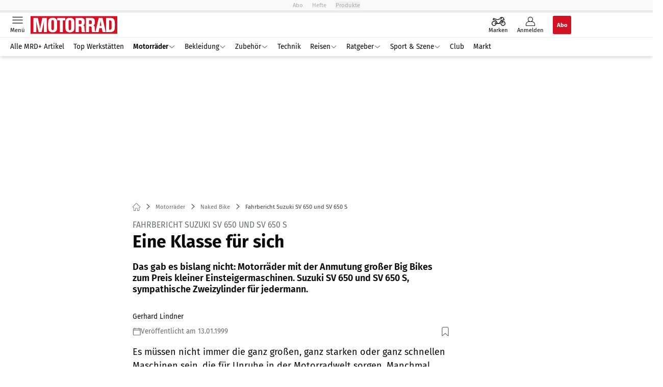

--- FILE ---
content_type: text/html; charset=utf-8
request_url: https://www.motorradonline.de/naked-bike/fahrbericht-suzuki-sv-650-und-sv-650-s-eine-klasse-fuer-sich/
body_size: 50803
content:
<!DOCTYPE html><html lang="de"><head><meta charSet="utf-8"/><style>
                        @font-face {
                            font-display: swap;
                            font-family: &quot;Fira Sans&quot;;
                            font-style: normal;
                            font-weight: 400;
                            src: url(&quot;/fonts/fira-sans/fira-sans-v16-latin-regular.woff2&quot;) format(&quot;woff2&quot;);
                        }

                        @font-face {
                            font-display: swap;
                            font-family: &quot;Fira Sans&quot;;
                            font-style: normal;
                            font-weight: 600;
                            src: url(&quot;/fonts/fira-sans/fira-sans-v16-latin-600.woff2&quot;) format(&quot;woff2&quot;);
                        }

                        @font-face {
                            font-display: swap;
                            font-family: &quot;Fira Sans&quot;;
                            font-style: normal;
                            font-weight: 700;
                            src: url(&quot;/fonts/fira-sans/fira-sans-v16-latin-700.woff2&quot;) format(&quot;woff2&quot;);
                        }</style><link rel="preload" href="/fonts/fira-sans/fira-sans-v16-latin-regular.woff2" as="font" type="font/woff2"/><link rel="preload" href="/fonts/fira-sans/fira-sans-v16-latin-600.woff2" as="font" type="font/woff2"/><link rel="preload" href="/fonts/fira-sans/fira-sans-v16-latin-700.woff2" as="font" type="font/woff2"/><link rel="dns-prefetch" href="//online.mps-gba.de"/><link rel="dns-prefetch" href="//script.ioam.de"/><link rel="dns-prefetch" href="//cdns.symplr.de"/><link rel="dns-prefetch" href="//cockpit.symplr.de"/><link rel="dns-prefetch" href="//fast.nexx360.io"/><link rel="dns-prefetch" href="//www.googletagservices.com"/><link rel="dns-prefetch" href="//www.google-analytics.com"/><link rel="dns-prefetch" href="//hb.adscale.de"/><link rel="dns-prefetch" href="//ih.adscale.de"/><link rel="dns-prefetch" href="//securepubads.g.doubleclick.net"/><link rel="dns-prefetch" href="//pubads.g.doubleclick.net"/><link rel="dns-prefetch" href="//googleads.g.doubleclick.net"/><link rel="dns-prefetch" href="//pagead2.googlesyndication.com"/><link rel="apple-touch-icon" href="/apple-touch-icon.png"/><link rel="manifest" href="/manifest.json"/><link rel="mask-icon" href="/safari-pinned-tab.svg"/><link rel="icon" type="image/svg+xml" href="/favicon.svg"/><link rel="shortcut icon" href="/favicon.ico"/><link rel="alternate icon" href="/favicon.ico"/><meta name="apple-mobile-web-app-capable" content="yes"/><meta name="apple-mobile-web-app-status-bar-style" content="default"/><meta name="msapplication-square70x70logo" content="/img/smalltile.png"/><meta name="msapplication-square150x150logo" content="/img/mediumtile.png"/><meta name="msapplication-wide310x150logo" content="/img/widetile.png"/><meta name="msapplication-square310x310logo" content="/img/largetile.png"/><meta name="viewport" content="width=device-width, initial-scale=1"/><link rel="apple-touch-startup-image" href="/img/launch-640x1136.png" media="(device-width: 320px) and (device-height: 568px) and (-webkit-device-pixel-ratio: 2) and (orientation: portrait)"/><link rel="apple-touch-startup-image" href="/img/launch-750x1294.png" media="(device-width: 375px) and (device-height: 667px) and (-webkit-device-pixel-ratio: 2) and (orientation: portrait)"/><link rel="apple-touch-startup-image" href="/img/launch-1242x2148.png" media="(device-width: 414px) and (device-height: 736px) and (-webkit-device-pixel-ratio: 3) and (orientation: portrait)"/><link rel="apple-touch-startup-image" href="/img/launch-1125x2436.png" media="(device-width: 375px) and (device-height: 812px) and (-webkit-device-pixel-ratio: 3) and (orientation: portrait)"/><link rel="apple-touch-startup-image" href="/img/launch-1536x2048.png" media="(min-device-width: 768px) and (max-device-width: 1024px) and (-webkit-min-device-pixel-ratio: 2) and (orientation: portrait)"/><link rel="apple-touch-startup-image" href="/img/launch-1668x2224.png" media="(min-device-width: 834px) and (max-device-width: 834px) and (-webkit-min-device-pixel-ratio: 2) and (orientation: portrait)"/><link rel="apple-touch-startup-image" href="/img/launch-2048x2732.png" media="(min-device-width: 1024px) and (max-device-width: 1024px) and (-webkit-min-device-pixel-ratio: 2) and (orientation: portrait)"/><title>Fahrbericht Suzuki SV 650 und SV 650 S</title><link rel="canonical" href="https://www.motorradonline.de/naked-bike/fahrbericht-suzuki-sv-650-und-sv-650-s-eine-klasse-fuer-sich/"/><meta name="realurl" content="https://www.motorradonline.de/naked-bike/fahrbericht-suzuki-sv-650-und-sv-650-s-eine-klasse-fuer-sich/"/><meta name="CID" content="14722851"/><meta name="BID" content="6375013"/><meta name="layout" content="906"/><meta name="PageType" content="Artikel"/><meta name="c_lvl" content="0"/><meta name="rp" content="0"/><meta name="description" content="Das gab es bislang nicht: Motorräder mit der Anmutung großer Big Bikes zum Preis kleiner Einsteigermaschinen. Suzuki SV 650 und SV 650 S, sympathische Zweizylinder für jedermann."/><meta name="keywords" content="Motorraeder,Motorräder,Naked Bike,Suzuki,SV 650"/><meta name="news_keywords" content="Motorraeder,Motorräder,Naked Bike,Suzuki,SV 650"/><meta name="article:published_time" content="1999-01-14T00:00:00"/><meta name="date" content="1999-01-14T00:00:00"/><meta property="fb:pages" content="99610948404"/><meta property="og:type" content="article"/><meta name="article:opinion" content="false"/><meta name="article:content_tier" content="free"/><meta name="article:tag" content="Motorräder, Naked Bike, Suzuki, Suzuki, SV 650"/><meta property="og:title" content="Fahrbericht Suzuki SV 650 und SV 650 S"/><meta property="og:description" content="Das gab es bislang nicht: Motorräder mit der Anmutung großer Big Bikes zum Preis kleiner Einsteigermaschinen. Suzuki SV 650 und SV 650 S, sympathische Zweizylinder für jedermann."/><meta property="og:url" content="https://www.motorradonline.de/naked-bike/fahrbericht-suzuki-sv-650-und-sv-650-s-eine-klasse-fuer-sich/"/><meta property="og:site_name" content="MOTORRAD"/><meta name="title" content="Fahrbericht Suzuki SV 650 und SV 650 S"/><meta name="headline" content="Fahrbericht Suzuki SV 650 und SV 650 S"/><meta name="treepath_lvl0" content="53512"/><meta name="treepath_lvl1" content="54044"/><meta name="treepath_lvl2" content="54045"/><meta name="bereich" content="StatischeSeiten"/><meta name="article:section" content="StatischeSeiten"/><meta name="author" content="Gerhard Lindner"/><meta name="full_treepath" content="|,53512,54044,54045,|,54132,54186,72043,|,54132,54186,55713,|,54132,54186,|,54635,54667,54910,|,54635,54667,54903,|"/><meta name="publisher" content="MOTORRAD"/><meta name="Portal_Select" content="MRD"/><meta name="navigation_ebene_1" content="Motorräder"/><meta name="navigation_ebene_2" content="Naked Bike"/><meta name="marke" content="5660"/><meta name="filtertyp" content="Fotoshow"/><meta name="paid-content" content="free"/><meta property="twitter:card" content="summary_large_image"/><meta property="twitter:site" content="@motorradonline"/><meta property="twitter:creator" content="@motorradonline"/><meta property="twitter:title" content="Fahrbericht Suzuki SV 650 und SV 650 S"/><meta property="twitter:description" content="Das gab es bislang nicht: Motorräder mit der Anmutung großer Big Bikes zum Preis kleiner Einsteigermaschinen. Suzuki SV 650 und SV 650 S, sympathische Zweizylinder für jedermann."/><meta property="twitter:account_id" content="108926171"/><meta name="theme-color" content="#f9f9f9"/><meta name="robots" content="max-image-preview:large"/><meta name="next-head-count" content="85"/><script type="speculationrules">{"prefetch":[{"source":"document","requires":["anonymous-client-ip-when-cross-origin"],"referrer_policy":"strict-origin","where":{"selector_matches":"a[data-can-prefetch='1'][href^='/']"},"eagerness":"moderate"}]}</script><script id="pw-loader-paywall" data-nscript="beforeInteractive">
               window._pw||(window._pw=function(){window._pw.q.push(arguments)},window._pw.q=[]);console.log('_pw("config", {"key":"DC827AB9"})');window._pw("config", {"key":"DC827AB9"});
            </script><script id="pw-loader-tracking" data-nscript="beforeInteractive">
                   !function(c,n,s,u,o){c[o]=c[o]||function(n){(c[o].q=c[o].q||[]).push(n)},c[o].ls=1*new Date}(window,document,"script","/upscore/async/upScore.js","upScore");
                </script><script id="ads-slots-static-vars" data-nscript="beforeInteractive">
             window.get_sixt_teaser_url=function(t){return window.matchMedia("(max-width: 1024px)").matches?location.protocol+"//"+location.host+"/api/adteaser/sixt_mobile/?containerId="+encodeURIComponent(14722851)+"&trackingUrl="+(t||""):location.protocol+"//"+location.host+"/api/adteaser/sixt/?containerId="+encodeURIComponent(14722851)+"&trackingUrl="+(t||"")};window.get_autohero_teaser_url=function(t){return window.matchMedia("(max-width: 1024px)").matches?location.protocol+"//"+location.host+"/api/adteaser/autohero_mobile/?containerId="+encodeURIComponent(14722851)+"&trackingUrl="+(t||""):location.protocol+"//"+location.host+"/api/adteaser/autohero/?containerId="+encodeURIComponent(14722851)+"&trackingUrl="+(t||"")};window.get_heycar_teaser_url=function(t){return window.matchMedia("(max-width: 1024px)").matches?location.protocol+"//"+location.host+"/api/adteaser/heycar_mobile/?containerId="+encodeURIComponent(14722851)+"&trackingUrl="+(t||""):location.protocol+"//"+location.host+"/api/adteaser/heycar/?containerId="+encodeURIComponent(14722851)+"&trackingUrl="+(t||"")};window.APE_IS_GALLERY=false;window.APE_IS_STORY=false;window.MPS_pagetype="article";window.SDM_defzone=typeof SDM_defzone!=="undefined"?SDM_defzone:"Motorraeder";window.APE_ExklusivWerbung=false;window.MPS_MRnoHPA=false;
                        </script><script id="ads-slots-no-jump" data-nscript="beforeInteractive">window.MPS_specialAUs=["noad","speciala","specialb","specialc","speciald","speciale","specialf","specialg","specialh","speciali","specialj","specialk","speciall","specialm","specialn","specialo","specialp"];window.MPS_isMob=window.matchMedia("(max-width: 1024px)").matches;window.MPS_isMobile=window.matchMedia("(max-width: 1024px)").matches;window.MPS_isTab=window.matchMedia("(max-width: 1370px)").matches;window.CLS_html=window.CLS_html||{};CLS_html.appendStyles=function(stylesToUse,elem,id){var kopf=typeof elem!=="undefined"?elem:document.kopf||document.getElementsByTagName("html")[0];var style=document.createElement("style");style.type="text/css";style.className="MPSVER";if(typeof id!=="undefined"){style.id=id}
if(style.styleSheet){style.styleSheet.cssText=stylesToUse}else{style.appendChild(document.createTextNode(stylesToUse))}
kopf.appendChild(style)};if(window.SDM_defzone!=="noad"&&window.SDM_defzone!=="NoAd"){if(window.MPS_isMob){window.top.CLS_html.appendStyles("#sdgSlotContainer-topmobile {min-height: 250px; display: flex; justify-content: center; align-items: center;} .sdgRemoved {display: none !important;}",document.getElementsByTagName("html")[0],"CLS_Top1_MinHeight");window.top.CLS_html.appendStyles("#sdgSlotContainer-topmobile2 {min-height: 250px; display: flex; justify-content: center; align-items: center;}",document.getElementsByTagName("html")[0],"CLS_Top2_MinHeight");window.top.CLS_html.appendStyles('[data-mps_adname="topmobile"] {min-height: 250px; display: flex; justify-content: center; align-items: center;}',document.getElementsByTagName("html")[0],"CLS_Top1_MinHeight");window.top.CLS_html.appendStyles('[data-mps_adname="topmobile2"] {min-height: 250px; display: flex; justify-content: center; align-items: center;}',document.getElementsByTagName("html")[0],"CLS_Top2_MinHeight");window.top.CLS_html.appendStyles("#sdgSlotContainer-topmobile3 {min-height: 150px; display: flex; justify-content: center; align-items: center;}",document.getElementsByTagName("html")[0],"CLS_Top3ff_MinHeight");window.top.CLS_html.appendStyles("#sdgSlotContainer-topmobile4 {min-height: 150px; display: flex; justify-content: center; align-items: center;}",document.getElementsByTagName("html")[0],"CLS_Top3ff_MinHeight");window.top.CLS_html.appendStyles("#sdgSlotContainer-topmobile5 {min-height: 100px; display: flex; justify-content: center; align-items: center;}",document.getElementsByTagName("html")[0],"CLS_Top3ff_MinHeight");window.top.CLS_html.appendStyles('[data-mps_adname="topmobile3"] {min-height: 250px; display: flex; justify-content: center; align-items: center;}',document.getElementsByTagName("html")[0],"CLS_Top3ff_MinHeight");window.top.CLS_html.appendStyles('[data-mps_adname="topmobile4"] {min-height: 250px; display: flex; justify-content: center; align-items: center;}',document.getElementsByTagName("html")[0],"CLS_Top3ff_MinHeight");window.top.CLS_html.appendStyles('[data-mps_adname="topmobile5"] {min-height: 250px; display: flex; justify-content: center; align-items: center;}',document.getElementsByTagName("html")[0],"CLS_Top3ff_MinHeight");window.top.CLS_html.appendStyles('[data-mps_adname="topmobile6"] {min-height: 150px; display: flex; justify-content: center; align-items: center;}',document.getElementsByTagName("html")[0],"CLS_Top3ff_MinHeight");window.top.CLS_html.appendStyles('[data-mps_adname="topmobile7"] {min-height: 150px; display: flex; justify-content: center; align-items: center;}',document.getElementsByTagName("html")[0],"CLS_Top3ff_MinHeight");window.top.CLS_html.appendStyles('[data-mps_adname="topmobile8"] {min-height: 150px; display: flex; justify-content: center; align-items: center;}',document.getElementsByTagName("html")[0],"CLS_Top3ff_MinHeight")}else{window.top.CLS_html.appendStyles("body:not(.FPbySDG) #sdgSlotContainer-banner {min-height: 250px; display: flex; justify-content: center; align-items: center;} #sdgSlotContainer-banner.sdgRemoved {display: none !important;} #sdgAdServerContainer-banner {margin: 0 auto;} #div-gpt-ad-banner {min-height: initial;}",document.getElementsByTagName("html")[0],"CLS_Banner_MinHeight");window.top.CLS_html.appendStyles('body:not(.FPbySDG) [data-mps_adname="banner"] {min-height: 250px; display: flex; justify-content: center; align-items: center;} [data-mps_adname="banner"] {min-height: initial;}',document.getElementsByTagName("html")[0],"CLS_Banner_MinHeight");window.top.CLS_html.appendStyles('[data-mps_adname="banner2"] {min-height: 250px; display: flex; justify-content: center; align-items: center;}',document.getElementsByTagName("html")[0],"CLS_Banner2_MinHeight");window.top.CLS_html.appendStyles('[data-mps_adname="banner3"] {min-height: 250px; display: flex; justify-content: center; align-items: center;}',document.getElementsByTagName("html")[0],"CLS_Banner3_MinHeight");window.top.CLS_html.appendStyles("#sdgSlotContainer-rectangle {min-height: 250px; display: flex; justify-content: center; align-items: center;}",document.getElementsByTagName("html")[0],"CLS_MRHPA_MinHeight");window.top.CLS_html.appendStyles('[data-mps_adname="rectangle"] {min-height: 250px; display: flex; justify-content: center; align-items: center;}',document.getElementsByTagName("html")[0],"CLS_MRHPA_MinHeight")}
if(!(window.APE_ExklusivWerbung&&APE_ExklusivWerbung)){if(window.MPS_isMob){window.top.CLS_html.appendStyles(".aero-sponsored {min-height: 364px;}",document.getElementsByTagName("html")[0],"CLS_SpSec_MinHeight")}
if(window.MPS_isMob){window.top.CLS_html.appendStyles("#div-gpt-ad-art_con_oben {min-height: 334px; display: flex; justify-content: center; align-items: center;}",document.getElementsByTagName("html")[0],"CLS_artconOben_MinHeight");window.top.CLS_html.appendStyles("#div-gpt-ad-art_con_unten {min-height: 334px; display: flex; justify-content: center; align-items: center;}",document.getElementsByTagName("html")[0],"CLS_artconUnten_MinHeight");window.top.CLS_html.appendStyles("#div-gpt-ad-idx_con_oben {display: flex; justify-content: center; align-items: center;}",document.getElementsByTagName("html")[0],"CLS_idxconOben_centered");window.top.CLS_html.appendStyles("#div-gpt-ad-idx_con_unten {display: flex; justify-content: center; align-items: center;}",document.getElementsByTagName("html")[0],"CLS_idxconUnten_centered")}else{window.top.CLS_html.appendStyles("#div-gpt-ad-art_con_oben {min-height: 145px;}",document.getElementsByTagName("html")[0],"MPS_artconOben_MinHeight");window.top.CLS_html.appendStyles("#div-gpt-ad-art_con_unten {min-height: 145px;}",document.getElementsByTagName("html")[0],"MPS_artconUnten_MinHeight")}}}else{document.documentElement.style.setProperty("--height-stroer-billboard","0px");document.documentElement.style.setProperty("--height-stroer-topmobile","0px");document.documentElement.style.setProperty("--height-stroer-topmobile2","0px")}
window.top.CLS_html.appendStyles(".va-stroer-billboard:has(div#sdgSlotContainer-banner) {--height-stroer-billboard: 0px;}",document.getElementsByTagName("html")[0],"CLS_DTM-2605_fixV");window.top.CLS_html.appendStyles(".mps-ad-container-sizer-topmobile:has(div#sdgSlotContainer-topmobile) {--height-stroer-topmobile: 0px;}",document.getElementsByTagName("html")[0],"CLS_DTM-2876_fixV");window.top.CLS_html.appendStyles(".mps-ad-container-sizer-topmobile2:has(div#sdgSlotContainer-topmobile2) {--height-stroer-topmobile2: 0px;}",document.getElementsByTagName("html")[0],"CLS_DTM-2876_fixV");</script><script id="cmp-initialization" data-description="cmp initialization" data-nscript="beforeInteractive">
                function _typeof(t){return(_typeof="function"==typeof Symbol&&"symbol"==typeof Symbol.iterator?function(t){return typeof t}:function(t){return t&&"function"==typeof Symbol&&t.constructor===Symbol&&t!==Symbol.prototype?"symbol":typeof t})(t)}!function(){for(var t,e,o=0,a=[],n=window,r=n;r;){try{if(r.frames.__tcfapiLocator){t=r;break}}catch(f){}if(r.parent===r||r===n.top||(r=n.parent,o>10))break;o++}t||(function t(){var e=n.document,o=!!n.frames.__tcfapiLocator;if(!o){if(e.body){var a=e.createElement("iframe");a.style.cssText="display:none",a.name="__tcfapiLocator",e.body.appendChild(a)}else setTimeout(t,5)}return!o}(),n.__tcfapi=function(){for(var t=arguments.length,o=Array(t),n=0;n<t;n++)o[n]=arguments[n];if(!o.length)return a;"setGdprApplies"===o[0]?o.length>3&&2===parseInt(o[1],10)&&"boolean"==typeof o[3]&&(e=o[3],"function"==typeof o[2]&&o[2]("set",!0)):"ping"===o[0]?"function"==typeof o[2]&&o[2]({gdprApplies:e,cmpLoaded:!1,cmpStatus:"stub"}):a.push(o)},n.addEventListener("message",function(t){var e="string"==typeof t.data,o={};if(e)try{o=JSON.parse(t.data)}catch(a){}else o=t.data;var n="object"===_typeof(o)?o.__tcfapiCall:null;n&&window.__tcfapi(n.command,n.version,function(o,a){var r={__tcfapiReturn:{returnValue:o,success:a,callId:n.callId}};t&&t.source&&t.source.postMessage&&t.source.postMessage(e?JSON.stringify(r):r,"*")},n.parameter)},!1))}();
                </script><script id="cmp-initialization-2" data-nscript="beforeInteractive">
                   window._sp_queue=window._sp_queue||[];window._sp_=window._sp_||{config:{propertyHref:"https://www.motorradonline.de/naked-bike/fahrbericht-suzuki-sv-650-und-sv-650-s-eine-klasse-fuer-sich/",accountId:1061,gdpr:{consentLanguage:navigator.language.split("-").shift()},baseEndpoint:"https://privacy.motorradonline.de",isSPA:!0,targetingParams:{acps:!1,cld:false}}};
                </script><script id="schemaOrg" type="application/ld+json" data-nscript="beforeInteractive">{"@graph":[{"@context":"https://schema.org","@type":"BreadcrumbList","itemListElement":[{"@type":"ListItem","position":1,"name":"Startseite","item":"https://www.motorradonline.de"},{"@type":"ListItem","position":2,"name":"Motorräder","item":"https://www.motorradonline.de/motorraeder/"},{"@type":"ListItem","position":3,"name":"Naked Bike","item":"https://www.motorradonline.de/naked-bike/"},{"@type":"ListItem","position":4,"name":"Fahrbericht Suzuki SV 650 und SV 650 S"}]},{"@context":"https://schema.org","@type":"Article","articleBody":"Es müssen nicht immer die ganz großen, ganz starken oder ganz schnellen Maschinen sein, die für Unruhe in der Motorradwelt sorgen. Manchmal steht auch eines dieser sogenannten Mittelklasse-Motorräder im Rampenlicht. Im Falle Suzuki sinds mit den Modellen SV 650 und SV 650 S gar gleich zwei.Die Gründe für das vorliegende Beispiel sind recht einfach zu erklären: Zuerst ist da sicherlich der optische Aspekt. Die nackte und die verkleidete SV sahen bei ihrer ersten Präsentation auf der INTERMOT aus wie erwachsene Motorräder und erweckten nicht schon auf den ersten Blick den Eindruck, daß an allen Ecken und Enden nur Billigware aus den Ersatzteillagern aufgearbeitet wurde.Woraus sich automatisch Punkt zwei ergibt, nämlich der technische Reiz der beiden Suzuki-Neuheiten. Ein Alu-Rahmen ähnlich dem der großen Schwester TL 1000 S, Alu-Schwinge mit Zentralfederbein und Umlenkung, ein konstruktiv klug und aufwendig gemachter - natürlich wassergekühlter - Zweizylinder-Vau-Motor (technische Details siehe Seite 28/29), Edelstahlauspuff und Doppelscheibenbremse im Vorderrad. Motorradfahrerherz was willst du mehr? Oder besser gefragt: Was brauchst du mehr? Denn das ganze Paket wird auch noch zu einem Preis angeboten, der nicht nur schwäbische Naturen jubilieren läßt. Womit wir - Sie ahnen es bereits - bei Punkt drei angelangt wären.Soviel zur theoretischen Betrachtungsweise. MOTORRAD läßt für alle Interessierten und die, die es vielleicht noch werden wollen, die praktische folgen. Und zwar bei einem ersten Proberitt auf der kanarischen Sonneninsel Teneriffa. Kurvige Landsträßchen und frühlingshafte Temperaturen bieten beste Voraussetzungen, den beiden Vorserienmaschinen auf den Zahn zu fühlen.Die Inselerkundung startet im Sattel der verkleideten S-Version. Der TL 1000 S wie aus dem Gesicht geschnitten, ähnelt auch die Sitzposition der des großen Vorbilds: leicht nach vorn gebeugt, enger Knieschluß und stark angewinkelte Beine. Alles einen Hauch kleiner als bei der TL, aber selbst für einen 190-Zentimeter-Menschen noch genügend Raum, um sich wohl zu fühlen.Ohne Mucken überbrückt der sportliche, nominell 71 PS starke V-Motor die kurze Warmlaufphase. Bereits nach wenigen Metern können die beiden 39er Gleichdruckvergaser auf eine Gemischanreicherung verzichten und garantieren einen sauberen Rundlauf. Knapp unter 3000/min geht der Spaß dann richtig los, der Twin der SV 650 schiebt ruckfrei und gleichmäßig über sein gesamtes Drehzahlband. Dabei läßt sich kein Bereich finden, in dem sich der quirlige Bursche auch nur die geringste Blöße gibt. Seine absolute Stärke spielt er aber zwischen 4000 und 7000/min aus: immer ausreichend Leistung, um die laut Hersteller 189 Kilogramm (fahrfertiges Gewicht) leichte Sportlerin flott zu beschleunigen, mit reichlich Drehzahlreserven für den Ernstfall (roter Bereich bei 10500/min) und nahezu ohne nervige Vibrationen. Kurz: Motorradfahren der absolut streßfreien Art.Von gleichem Charakter zeigt sich auch das Fahrwerk der SV 650 S. Komfortabel abgestimmt, beherrscht es fast die gesamte Bandbreite zwischen Bummelei und moderat-sportlicher Kurvenhatz. Lediglich beim harten Anbremsen sackt die Gabel bis auf den weich einsetzenden, hydraulischen Endanschlag durch.Spielerisches Handling, zielgenaues Einlenken und stabiles Kurvenverhalten machen die SV 650 S im Kurvenlabyrinth der Insel zur unwiderstehlichen Sympathieträgerin. Von einer Schräglage in die andere fallen, spielerisch in enge Kehren hineinbremsen und mit sicherem Gefühl wieder den Gashahn aufziehen - ein echter Genuß.Zu diesem sicheren Gefühl tragen auch die Bremsen ihren Teil bei. Nicht allzu bissig, aber mit einer guten Wirkung und bester Dosierbarkeit werden diese japanischen Tokico-Stopper sowohl Einsteigern als auch versierten Aufsteigern gerecht.Der Wechsel von der sportlichen S zur unverkleideten Version sorgt für ein Aha-Erlebnis. Auf dem Papier so ähnlich und doch so fremd - das ist der erste Eindruck. Obwohl die Unterschiede im ergonomischen Bereich minimal sind - Fußrasten 20 Millimeter weiter vorn, Lenker rund 50 Millimeter höher -, erscheint das Naked Bike wie ein komplett anderes Motorrad. Aufrechter und noch bequemer sieht man das kurvige Asphaltband auf sich zufliegen.Von der Motorseite bis auf eine etwas kürzere Sekundärübersetzung identisch, zeigen sich im Fahrverhalten ebenfalls Unterschiede. Die unverkleidete SV beherrscht den Kurventanz nicht ganz so perfekt wie ihre Schwester, wirkt fast schon überhandlich und reagiert in engen Kurven mit schlechtem Belag nervös und kippelig. Trotz gleicher Fahrwerksabstimmung vermittelt das Vorderrad ein indirekteres Gefühl bei Kurvenfahrt. Zu wenig Gewicht auf der Frontpartie? Das könnte erklären, warum die S-Version diesen Tick souveräner um die Ecken bügelt.Nach ein paar Kilometern der Umgewöhnung hat man sich allerdings schnell mit dieser kleinen Schwäche arrangiert und freut sich auf die unzähligen Kurven, die es vor Sonnenuntergang noch zu genießen gilt.\nMotorentechnik: SV 650/SV 650 S - Von V zu V\nNach dem Triebwerk der TL 1000 präsentiert Suzuki einen weiteren sportlichen 90-Grad-V2\nSuzuki setzt nun auch in der Mittelklasse auf das Konzept eines modernen 90-Grad-V-Motors. Gegenüber dem großen Bruder ist das wassergekühlte Vierventil-Triebwerk der SV 650 konsequenter konstruiert. Die Kurbelwelle treibt die beiden obenliegenden Nockenwellen pro Zylinder direkt über Steuerketten an. Zwischenwellen und Zahnräder entfallen und sparen somit Gewicht und Baubreite. Auch die in der Höhe versetzten Getriebewellen im vertikal geteilten Motorgehäuse und unterschiedlich hoch angeordnete Ein- und Auslaßnockenwellen sorgen für sehr kompakte Bauweise. In Verbindung mit dem nahezu aufrechten V - es ist 15 Grad zur Vertikalen geneigt - ergeben sich ideale Voraussetzungen für die Plazierung des Triebwerks. Es läßt sich im Fahrwerk näher ans Vorderrad rücken als bei der TL 1000. Gegenüber deren Triebwerk hat der 650er Motor in puncto Gemischaufbereitung aber das Nachsehen. Anstatt einer Einspritzanlage bereiten Gleichdruckvergaser mit 39 Millimeter Durchmesser das Gemisch auf, ein Katalysator fehlt. Eine vertane Chance, ein modernes Konzept konsequent zu Ende zu führen. Doch grundsätzlich sind dem Motor die Anlagen für ein langes, erfolgreiches Wirken in die Wiege gelegt.","articleSection":"Motorräder, Naked Bike, ","author":[{"@context":"https://schema.org","@type":"Person","name":"Gerhard Lindner","jobTitle":"","url":""}],"headline":"Fahrbericht Suzuki SV 650 und SV 650 S","dateModified":"2019-02-01T19:11:00.000Z","url":"https://www.motorradonline.de/naked-bike/fahrbericht-suzuki-sv-650-und-sv-650-s-eine-klasse-fuer-sich/","description":"","inLanguage":"deutsch, german","keywords":"","publisher":[{"@context":"https://schema.org/","@type":"Organization","name":"MOTORRAD","logo":{"@type":"ImageObject","url":"https://www.motorradonline.de/img/mrd/logo.jpg"}}],"datePublished":"2019-02-01T19:11:00.000Z","mainEntityOfPage":{"@type":"WebPage","@id":"https://www.motorradonline.de/naked-bike/fahrbericht-suzuki-sv-650-und-sv-650-s-eine-klasse-fuer-sich/","relatedLink":[]},"isFamilyFriendly":true}]}</script><script type="text/javascript" id="usermode" data-nscript="beforeInteractive"> (function () {
                    try {
                    const savedTheme = document.cookie.match(/(^|;\s*)userModeTheme=([^;]*)/)?.[2];
                    if (savedTheme === 'dark' || savedTheme === 'light') {
                    document.documentElement.setAttribute('data-theme', savedTheme);
                    return;
                }

                    const prefersDark = window.matchMedia('(prefers-color-scheme: dark)').matches;
                    document.documentElement.setAttribute('data-theme', prefersDark ? 'dark' : 'light');
                } catch(e) {
                    document.documentElement.setAttribute('data-theme', 'light');
                }
                })();</script><link rel="preload" href="/_next/static/css/021459b52e05b6a7.css" as="style"/><link rel="stylesheet" href="/_next/static/css/021459b52e05b6a7.css" data-n-g=""/><link rel="preload" href="/_next/static/css/5640899a8096d4c6.css" as="style"/><link rel="stylesheet" href="/_next/static/css/5640899a8096d4c6.css" data-n-p=""/><link rel="preload" href="/_next/static/css/4152fb095558ba9d.css" as="style"/><link rel="stylesheet" href="/_next/static/css/4152fb095558ba9d.css" data-n-p=""/><link rel="preload" href="/_next/static/css/0146859daa0077c4.css" as="style"/><link rel="stylesheet" href="/_next/static/css/0146859daa0077c4.css"/><link rel="preload" href="/_next/static/css/b6e0b8c8354a68a6.css" as="style"/><link rel="stylesheet" href="/_next/static/css/b6e0b8c8354a68a6.css"/><link rel="preload" href="/_next/static/css/65209980c17464f8.css" as="style"/><link rel="stylesheet" href="/_next/static/css/65209980c17464f8.css"/><link rel="preload" href="/_next/static/css/3dfae425ee59a163.css" as="style"/><link rel="stylesheet" href="/_next/static/css/3dfae425ee59a163.css"/><noscript data-n-css=""></noscript><script defer="" nomodule="" src="/_next/static/chunks/polyfills-c67a75d1b6f99dc8.js"></script><script src="https://online.mps-gba.de/praeludium_src/mso/symplr_prefix.js" defer="" data-nscript="beforeInteractive"></script><script src="https://cdns.symplr.de/motorradonline.de/motorradonline.js" defer="" data-nscript="beforeInteractive"></script><script src="//online.mps-gba.de/praeludium/mrdo_mso.js?v=2" defer="" data-nscript="beforeInteractive"></script><script src="https://proxy.motorradonline.de/consent-mapping/script.js" defer="" data-nscript="beforeInteractive"></script><script src="https://privacy.motorradonline.de/unified/wrapperMessagingWithoutDetection.js" defer="" data-nscript="beforeInteractive"></script><script defer="" src="/_next/static/chunks/plenigoplus.0b8009aeb1dfd389.js"></script><script defer="" src="/_next/static/chunks/structureschemaorg.30db8617f9600b58.js"></script><script defer="" src="/_next/static/chunks/plenigooverlay.8c10be13ae0f36be.js"></script><script defer="" src="/_next/static/chunks/2405.964cf3a43832b494.js"></script><script defer="" src="/_next/static/chunks/articleteaserreadalso.7769ee51807d7581.js"></script><script defer="" src="/_next/static/chunks/articleteasertopteaser.447d24b4a9b77c23.js"></script><script defer="" src="/_next/static/chunks/articlerelatedtopics.5d2332937e5e40ec.js"></script><script src="/_next/static/chunks/webpack-bad2f80475c0eec6.js" defer=""></script><script src="/_next/static/chunks/framework-32e8134c776cddae.js" defer=""></script><script src="/_next/static/chunks/main-4e988639c2f138bd.js" defer=""></script><script src="/_next/static/chunks/pages/_app-ad3081d6f605f602.js" defer=""></script><script src="/_next/static/chunks/2746-7d673a7ca70b6b47.js" defer=""></script><script src="/_next/static/chunks/5874-003d0ec0f0adf7a8.js" defer=""></script><script src="/_next/static/chunks/pages/%5B...speakingUrl%5D-f2f33d0a895a85e6.js" defer=""></script><script src="/_next/static/z_tjNPvmBODkRgEr4pD4R/_buildManifest.js" defer=""></script><script src="/_next/static/z_tjNPvmBODkRgEr4pD4R/_ssgManifest.js" defer=""></script></head><body><div id="__next"><div class="theme-mrd"><!--$--><link rel="preload" href="https://data-cf56e4da9b.motorradonline.de/iomm/latest/manager/base/es6/bundle.js" as="script" id="IOMmBundle"/><link rel="preload" href="https://data-cf56e4da9b.motorradonline.de/iomm/latest/bootstrap/loader.js" as="script"/><div></div><div></div><noscript><p><img src="https://matomo.motorradonline.de/matomo.php?idsite=4&amp;rec=1&amp;e_c=Custom%20Events&amp;e_a=JavaScript%20disabled&amp;e_n=true" style="border:0" alt=""/></p></noscript><div></div><div data-tracking="top-bar" class="va-header-meta relative z-101 font-skin-primary text-2xs h-px-20 px-4 flex items-center justify-center space-x-4 header_meta-nav-grey__2XyJd"><nav class="block items-center space-x-4"><span class="inline-block relative"><a class="relative z-30" rel="noopener noreferrer" href="/abos/?utm_source=header&amp;utm_medium=hier_abonnieren&amp;utm_campaign=mrdplus&amp;utm_content=MO25004">Abo</a></span><a class="inline-flex" rel="noopener noreferrer" target="_blank" href="https://shop.motorpresse.de/zeitschriften/motorrad/motorrad/abo-print.html?hnr=extern.verlag.motorrad.navigation">Hefte</a></nav><button>Produkte</button></div><div data-tracking="header" data-header-container="true" class="va-header-outer w-full lg:box-content top-0 left-0 z-100 sticky top-0" id="va-header-container"><div class="size-full shadow-md"><div class="va-article-progress-bar relative left-0 z-30 h-1 w-full overflow-hidden bg-skin-grey-medium"><div class="va-article-progress-fill relative -left-full size-full bg-skin-primary transition-transform ease-linear" style="transform:translateX(0%)"></div></div><header class="va-header font-skin-primary relative z-20 transition-all duration-500 overflow-hidden header_header__9JgsT header_scroll-up__MDGw8"><div class="px-4 lg:px-0 header_header-top__cd6Jj"><div class="va-fireplace-wrapper w-full max-w-outer mx-auto lg:pr-px-160 lg:box-content"><div class="relative flex h-px-48 w-full max-w-outer items-center justify-end space-x-4 md:space-x-0"><div class="absolute md:left-px-40 top-0 -left-px-12 lg:-left-4 lg:left-px-60"><a data-tracking="logo" class="block va-header-logo flex items-center justify-center w-px-120 h-px-48 md:w-px-170 " rel="noopener noreferrer" href="/"><div class="flex size-full items-center justify-center"><svg id=":R5dqi3cm:" loading="eager" class="w-px-150 md:w-px-170 h-full" aria-labelledby="mrdLogo" role="img"><title id="mrdLogo">Motorrad Logo</title><use href="/_next/static/img/mrd/logo.svg#root" height="100%" width="100%" aria-hidden="true"></use></svg></div></a></div><div class="flex items-center space-x-4  lg:pr-px-20"><a data-tracking="brands" class="va-header-icon flex flex-col items-center cursor-pointer" rel="noopener noreferrer" href="/marken-modelle/"><div class="h-px-21 flex justify-center text-center"><svg id=":Rcpdqi3cm:" class="h-px-18 w-px-27 va-header-icon buttonHeader_inactive__DB3Ye" aria-labelledby="iconBrands" role="img"><title id="iconBrands">Markenverzeichnis öffnen</title><use href="/_next/static/img/mrd/icon-brands.svg#root" height="100%" width="100%" aria-hidden="true"></use></svg></div><div class="text-2xs leading-none font-skin-primary relative buttonHeader_inactive__DB3Ye">Marken</div></a><a data-tracking="profile" class="va-header-icon flex flex-col items-center cursor-pointer" rel="noopener noreferrer" href="/login/"><div class="h-px-21 flex justify-center text-center"><svg id=":Rdpdqi3cm:" class="h-px-18 w-px-18 va-header-icon mx-auto mb-1 buttonHeader_inactive__DB3Ye" aria-labelledby="iconUser" role="img"><title id="iconUser">Anmelden</title><use href="/_next/static/img/icon-user.svg#root" height="100%" width="100%" aria-hidden="true"></use></svg></div><div class="text-2xs leading-none font-skin-primary relative buttonHeader_inactive__DB3Ye">Anmelden</div></a><a data-tracking="Abo" class="flex size-px-36 items-center justify-center rounded-sm bg-skin-primary px-4 font-skin-primary text-2xs font-bold text-skin-white" rel="noopener noreferrer" href="/abos/?utm_source=header&amp;utm_medium=hier_abonnieren&amp;utm_campaign=mrdplus&amp;utm_content=MO25004">Abo</a></div><div class="md:absolute md:left-0 lg:left-px-20"><span class="va-header-icon flex flex-col items-center cursor-pointer" data-tracking="menu" tabindex="1"><div class="h-px-21 flex justify-center text-center"><svg id=":Rtdqi3cm:" class="h-px-13 va-header-icon mb-1 w-5 buttonHeader_inactive__DB3Ye" aria-labelledby="iconMenu" role="img"><title id="iconMenu">Menü öffnen</title><use href="/_next/static/img/icon-menu.svg#root" height="100%" width="100%" aria-hidden="true"></use></svg></div><div class="text-2xs leading-none font-skin-primary relative buttonHeader_inactive__DB3Ye">Menü</div></span></div></div></div></div><div data-tracking="header-nav" class="va-main-nav font-skin-primary header_main-nav__1Pmt4"><div data-tracking="sub-menu" class="va-fireplace-wrapper mx-auto w-full max-w-outer lg:box-content lg:pr-px-160"><div class="max-w-px-1120 px-0.5 md:px-px-10 lg:box-content header_nav-swiper__mrSj8 xl:pl-px-20"><div class="swiper text-sm"><div class="swiper-wrapper"><div class="swiper-slide"><a class="va-main-nav-second-link text-2xs lg:text-xs leading-none header_text-color__aeqAR pr-2" rel="noopener noreferrer" href="/motorrad-plus/">Alle MRD+ Artikel</a></div><div class="swiper-slide"><a class="va-main-nav-second-link text-2xs lg:text-xs leading-none header_text-color__aeqAR pl-2 pr-2" rel="noopener noreferrer" href="/werkstattsuche/">Top Werkstätten</a></div><div class="swiper-slide"><a class="va-main-nav-link text-2xs lg:text-xs leading-none flex items-center gap-1 relative cursor-pointer px-2 header_text-color__aeqAR font-semibold" rel="noopener noreferrer" href="/motorraeder/">Motorräder<svg id=":Raceadqi3cm:" class="w-3 h-1.5 header_arrow-color__n0pEH" aria-labelledby=":Raceadqi3cmH1:" role="img"><title id=":Raceadqi3cmH1:">Menü aufklappen</title><use href="/_next/static/img/arrow-rubric-bar.svg#root" height="100%" width="100%" aria-hidden="true"></use></svg></a></div><div class="swiper-slide"><a class="va-main-nav-link text-2xs lg:text-xs leading-none flex items-center gap-1 relative cursor-pointer px-2 header_text-color__aeqAR" rel="noopener noreferrer" href="/bekleidung/">Bekleidung<svg id=":Raciadqi3cm:" class="w-3 h-1.5 header_arrow-color__n0pEH" aria-labelledby=":Raciadqi3cmH1:" role="img"><title id=":Raciadqi3cmH1:">Menü aufklappen</title><use href="/_next/static/img/arrow-rubric-bar.svg#root" height="100%" width="100%" aria-hidden="true"></use></svg></a></div><div class="swiper-slide"><a class="va-main-nav-link text-2xs lg:text-xs leading-none flex items-center gap-1 relative cursor-pointer px-2 header_text-color__aeqAR" rel="noopener noreferrer" href="/zubehoer/">Zubehör<svg id=":Racmadqi3cm:" class="w-3 h-1.5 header_arrow-color__n0pEH" aria-labelledby=":Racmadqi3cmH1:" role="img"><title id=":Racmadqi3cmH1:">Menü aufklappen</title><use href="/_next/static/img/arrow-rubric-bar.svg#root" height="100%" width="100%" aria-hidden="true"></use></svg></a></div><div class="swiper-slide"><a class="va-main-nav-link text-2xs lg:text-xs leading-none flex items-center gap-1 relative cursor-pointer px-2 header_text-color__aeqAR" rel="noopener noreferrer" href="/technik/">Technik</a></div><div class="swiper-slide"><a class="va-main-nav-link text-2xs lg:text-xs leading-none flex items-center gap-1 relative cursor-pointer px-2 header_text-color__aeqAR" rel="noopener noreferrer" href="/reise/">Reisen<svg id=":Racuadqi3cm:" class="w-3 h-1.5 header_arrow-color__n0pEH" aria-labelledby=":Racuadqi3cmH1:" role="img"><title id=":Racuadqi3cmH1:">Menü aufklappen</title><use href="/_next/static/img/arrow-rubric-bar.svg#root" height="100%" width="100%" aria-hidden="true"></use></svg></a></div><div class="swiper-slide"><a class="va-main-nav-link text-2xs lg:text-xs leading-none flex items-center gap-1 relative cursor-pointer px-2 header_text-color__aeqAR" rel="noopener noreferrer" href="/ratgeber/">Ratgeber<svg id=":Rad2adqi3cm:" class="w-3 h-1.5 header_arrow-color__n0pEH" aria-labelledby=":Rad2adqi3cmH1:" role="img"><title id=":Rad2adqi3cmH1:">Menü aufklappen</title><use href="/_next/static/img/arrow-rubric-bar.svg#root" height="100%" width="100%" aria-hidden="true"></use></svg></a></div><div class="swiper-slide"><a class="va-main-nav-link text-2xs lg:text-xs leading-none flex items-center gap-1 relative cursor-pointer px-2 header_text-color__aeqAR" rel="noopener noreferrer" href="/szene-motorsport/">Sport &amp; Szene<svg id=":Rad6adqi3cm:" class="w-3 h-1.5 header_arrow-color__n0pEH" aria-labelledby=":Rad6adqi3cmH1:" role="img"><title id=":Rad6adqi3cmH1:">Menü aufklappen</title><use href="/_next/static/img/arrow-rubric-bar.svg#root" height="100%" width="100%" aria-hidden="true"></use></svg></a></div><div class="swiper-slide"><a class="va-main-nav-link text-2xs lg:text-xs leading-none flex items-center gap-1 relative cursor-pointer px-2 header_text-color__aeqAR" rel="noopener noreferrer" href="/club/">Club</a></div><div class="swiper-slide"><a class="va-main-nav-link text-2xs lg:text-xs leading-none flex items-center gap-1 relative cursor-pointer px-2 header_text-color__aeqAR" rel="noopener noreferrer" href="https://www.1000ps.de/gebrauchte-motorraeder">Markt</a></div></div><div class="swiper-button-prev"></div><div class="swiper-button-next"></div></div></div></div></div><div class="absolute bottom-0 left-0 w-full h-px header_border-color__ZYSP1"></div></header></div></div><div data-stroeer="Einfaerbungscontainer" class=""><div class="va-fireplace-wrapper mx-auto box-content lg:w-outer lg:pr-[160px]"><div data-widecol="va-widecol" class="lg:px-[20px] lg:w-content lg:grid-rows-[auto] lg:box-content lg:grid relative lg:grid-cols-2 lg:gap-x-4 bg-skin-white dark:bg-skin-darkmode-black"><div class="va-stroer-billboard hidden lg:block lg:w-content" style="z-index:2"></div><div class="va-commercial-container relative z-10 col-span-2  hidden lg:block "><div class="va-commercial-skyscraper absolute top-0 adsSky_skyscraper__uleaO"></div></div><article data-art-plus="free" data-article-text-wrapper="true" class="va-article empty:hidden lg:col-span-2 text_topic-text__ikecZ"><div class="mx-auto  text_breadcrumb__EVavf lg:w-maincol"><div class="va-static-breadcrumb px-4 lg:px-0 my-px-8 lg:mt-4 lg:mb-0  staticBreadcrumb_breadcrumb__dmfV8"><div class="swiper w-full"><div class="swiper-wrapper"><div class="swiper-slide flex w-auto items-center"><a class="va-breadcrumb-item font-skin-primary text-2xs flex items-center h-px-48 lg:h-auto breadcrumbItem_color__nANSh va-breadcrumb-first uppercase font-extrabold" rel="noopener noreferrer" href="/"><div class="size-px-48 flex items-center justify-center lg:size-auto"><svg id=":R9hi596bcm:" class="w-px-15 h-px-15 breadcrumbItem_arrow__pLBcm" aria-labelledby="iconHome" role="img"><title id="iconHome">Zur Startseite</title><use href="/_next/static/img/icon-home.svg#root" height="100%" width="100%" aria-hidden="true"></use></svg></div></a></div><div class="swiper-slide flex w-auto items-center"><a class="va-breadcrumb-item font-skin-primary text-2xs flex items-center h-px-48 lg:h-auto breadcrumbItem_color__nANSh" rel="noopener noreferrer" href="/motorraeder/"><svg id=":R5ii596bcm:" class="va-breadcrumb-item-arrow mr-2 w-px-11 h-px-11 -rotate-90 breadcrumbItem_arrow__pLBcm" role="img"><use href="/_next/static/img/icon-arrow-slim.svg#root" height="100%" width="100%" aria-hidden="true"></use></svg><div>Motorräder</div></a></div><div class="swiper-slide flex w-auto items-center"><a class="va-breadcrumb-item font-skin-primary text-2xs flex items-center h-px-48 lg:h-auto breadcrumbItem_color__nANSh" rel="noopener noreferrer" href="/naked-bike/"><svg id=":R5ji596bcm:" class="va-breadcrumb-item-arrow mr-2 w-px-11 h-px-11 -rotate-90 breadcrumbItem_arrow__pLBcm" role="img"><use href="/_next/static/img/icon-arrow-slim.svg#root" height="100%" width="100%" aria-hidden="true"></use></svg><div>Naked Bike</div></a></div><div class="swiper-slide flex w-auto items-center"><h1 class="va-breadcrumb-item font-skin-primary text-2xs flex items-center h-px-48 lg:h-auto breadcrumbItem_active__8fb4h"><svg id=":R5ki596bcm:" class="va-breadcrumb-item-arrow mr-2 w-px-11 h-px-11 -rotate-90 breadcrumbItem_arrow__pLBcm" role="img"><use href="/_next/static/img/icon-arrow-slim.svg#root" height="100%" width="100%" aria-hidden="true"></use></svg><div>Fahrbericht Suzuki SV 650 und SV 650 S</div></h1></div></div></div></div></div><div class="z-2 relative text_background-color-top__KjqJ0 lg:max-w-widecol lg:mx-auto" id="articleHeader"><div class="va-article-header relative py-4 lg:relative max-w-maincol mx-auto px-4 lg:px-0"><div class="absolute right-4 top-2.5 flex items-center lg:right-0"></div><h2 class="mb-4"><div class="mb-1 pr-8"><span class="va-subline font-skin-primary block uppercase subline_not-inverted__DOPGV text-xs lg:text-sm ">Fahrbericht Suzuki SV 650 und SV 650 S</span></div><div class="hidden"> :</div><div class="md:relative"><span class="va-headline font-skin-primary block break-words empty:hidden font-extrabold headline_not-inverted__Bocr_ text-2xl lg:text-3xl"><span>Eine Klasse für sich</span></span></div></h2><div class="mb-2 max-w-px-620 mx-auto"><div class="va-article-lead"><div class="float-none clear-both font-skin-primary text-base articleLead_article-lead__5F3f_ articleLead_text-color__AMKgQ articleLead_fira__GYNc_ font-semibold"><div class="va-text font-skin-primary empty:hidden text_link__REDMW text_text__Q0y3m text-base text_not-inverted__fn7nn"><p>Das gab es bislang nicht: Motorräder mit der Anmutung großer Big Bikes zum Preis kleiner Einsteigermaschinen. Suzuki SV 650 und SV 650 S, sympathische Zweizylinder für jedermann.</p></div></div></div></div><div><div class="va-article-meta inline-flex flex-wrap items-center gap-x-1 w-full font-skin-primary text-xs empty:hidden articleMeta_text-color__p55Z8"><span class="va-article-author no-underline flex items-center mb-2.5">Gerhard Lindner</span></div></div><div class="flex items-center justify-between gap-4 empty:mt-0 empty:hidden"><div class="font-skin-primary text-xs flex gap-2 items-center articleHeader_text-date__M_Wxx"><svg id=":Rb6996bcm:" class="size-px-16" aria-labelledby="iconDate" role="img"><title id="iconDate">Artikeldatum</title><use href="/_next/static/img/icon-article-date.svg#root" height="100%" width="100%" aria-hidden="true"></use></svg>Veröffentlicht am 14.01.1999</div><div class="ml-1.5"><span class="va-favorite-badge w-px-14 h-4 duration-200 transition-all"><svg id=":Rl6996bcm:" class="w-px-14 h-4 favoriteBadge_article__W4Y54" aria-labelledby=":Rl6996bcmH1:" role="img"><title id=":Rl6996bcmH1:">Als Favorit speichern</title><use href="/_next/static/img/icon-favorite.svg#root" height="100%" width="100%" aria-hidden="true"></use></svg></span></div></div></div></div><div class="relative lg:px-0 z-2" id="articleMedia"></div><div class="lg:flex lg:justify-between" id="maincol_article"><div class="va-maincol lg:relative mx-auto w-full  lg:w-maincol"><div class="mps-ad-container-sizer-topmobile va-commercial-container relative z-10 commercial block lg:hidden empty:hidden"><div>
    
        <div id="motorradonline.de_Topmobile_1"></div>
    
    
</div></div><div class="w-full"><div><div><div class="va-article-text font-skin-primary text-base float-none clear-both text_article-text__StdsF text_text-color__jPPGo text_highlight-color__KmUP6 text_text-general__7AZaE text_fira__MZp2A text_not-lato__ve_io"><div><p>Es müssen nicht immer die ganz großen, ganz starken oder ganz schnellen Maschinen sein, die für Unruhe in der Motorradwelt sorgen. Manchmal steht auch eines dieser sogenannten Mittelklasse-Motorräder im Rampenlicht. Im Falle Suzuki sinds mit den Modellen  <a href="https://www.motorradonline.de/marken-modelle/suzuki/sv-650/"matomotrackBrand = "true">SV 650</a>  und SV 650 S gar gleich zwei.<br>Die Gründe für das vorliegende Beispiel sind recht einfach zu erklären: Zuerst ist da sicherlich der optische Aspekt. Die nackte und die verkleidete SV sahen bei ihrer ersten Präsentation auf der INTERMOT aus wie erwachsene Motorräder und erweckten nicht schon auf den ersten Blick den Eindruck, daß an allen Ecken und Enden nur Billigware aus den Ersatzteillagern aufgearbeitet wurde.<br>Woraus sich automatisch Punkt zwei ergibt, nämlich der technische Reiz der beiden Suzuki-Neuheiten. Ein Alu-Rahmen ähnlich dem der großen Schwester TL 1000 S, Alu-Schwinge mit Zentralfederbein und Umlenkung, ein konstruktiv klug und aufwendig gemachter - natürlich wassergekühlter - Zweizylinder-Vau-Motor (technische Details siehe Seite 28/29), Edelstahlauspuff und Doppelscheibenbremse im Vorderrad. Motorradfahrerherz was willst du mehr? Oder besser gefragt: Was brauchst du mehr? Denn das ganze Paket wird auch noch zu einem Preis angeboten, der nicht nur schwäbische Naturen jubilieren läßt. Womit wir - Sie ahnen es bereits - bei Punkt drei angelangt wären.<br>Soviel zur theoretischen Betrachtungsweise. MOTORRAD läßt für alle Interessierten und die, die es vielleicht noch werden wollen, die praktische folgen. Und zwar bei einem ersten Proberitt auf der kanarischen Sonneninsel Teneriffa. Kurvige Landsträßchen und frühlingshafte Temperaturen bieten beste Voraussetzungen, den beiden Vorserienmaschinen auf den Zahn zu fühlen.<br>Die Inselerkundung startet im Sattel der verkleideten S-Version. Der TL 1000 S wie aus dem Gesicht geschnitten, ähnelt auch die Sitzposition der des großen Vorbilds: leicht nach vorn gebeugt, enger Knieschluß und stark angewinkelte Beine. Alles einen Hauch kleiner als bei der TL, aber selbst für einen 190-Zentimeter-Menschen noch genügend Raum, um sich wohl zu fühlen.<br>Ohne Mucken überbrückt der sportliche, nominell 71 PS starke V-Motor die kurze Warmlaufphase. Bereits nach wenigen Metern können die beiden 39er Gleichdruckvergaser auf eine Gemischanreicherung verzichten und garantieren einen sauberen Rundlauf. Knapp unter 3000/min geht der Spaß dann richtig los, der Twin der SV 650 schiebt ruckfrei und gleichmäßig über sein gesamtes Drehzahlband. Dabei läßt sich kein Bereich finden, in dem sich der quirlige Bursche auch nur die geringste Blöße gibt. Seine absolute Stärke spielt er aber zwischen 4000 und 7000/min aus: immer ausreichend Leistung, um die laut Hersteller 189 Kilogramm (fahrfertiges Gewicht) leichte Sportlerin flott zu beschleunigen, mit reichlich Drehzahlreserven für den Ernstfall (roter Bereich bei 10500/min) und nahezu ohne nervige Vibrationen. Kurz: Motorradfahren der absolut streßfreien Art.<br>Von gleichem Charakter zeigt sich auch das Fahrwerk der SV 650 S. Komfortabel abgestimmt, beherrscht es fast die gesamte Bandbreite zwischen Bummelei und moderat-sportlicher Kurvenhatz. Lediglich beim harten Anbremsen sackt die Gabel bis auf den weich einsetzenden, hydraulischen Endanschlag durch.<br>Spielerisches Handling, zielgenaues Einlenken und stabiles Kurvenverhalten machen die SV 650 S im Kurvenlabyrinth der Insel zur unwiderstehlichen Sympathieträgerin. Von einer Schräglage in die andere fallen, spielerisch in enge Kehren hineinbremsen und mit sicherem Gefühl wieder den Gashahn aufziehen - ein echter Genuß.<br>Zu diesem sicheren Gefühl tragen auch die Bremsen ihren Teil bei. Nicht allzu bissig, aber mit einer guten Wirkung und bester Dosierbarkeit werden diese japanischen Tokico-Stopper sowohl Einsteigern als auch versierten Aufsteigern gerecht.<br>Der Wechsel von der sportlichen S zur unverkleideten Version sorgt für ein Aha-Erlebnis. Auf dem Papier so ähnlich und doch so fremd - das ist der erste Eindruck. Obwohl die Unterschiede im ergonomischen Bereich minimal sind - Fußrasten 20 Millimeter weiter vorn, Lenker rund 50 Millimeter höher -, erscheint das Naked Bike wie ein komplett anderes Motorrad. Aufrechter und noch bequemer sieht man das kurvige Asphaltband auf sich zufliegen.<br>Von der Motorseite bis auf eine etwas kürzere Sekundärübersetzung identisch, zeigen sich im Fahrverhalten ebenfalls Unterschiede. Die unverkleidete SV beherrscht den Kurventanz nicht ganz so perfekt wie ihre Schwester, wirkt fast schon überhandlich und reagiert in engen Kurven mit schlechtem Belag nervös und kippelig. Trotz gleicher Fahrwerksabstimmung vermittelt das Vorderrad ein indirekteres Gefühl bei Kurvenfahrt. Zu wenig Gewicht auf der Frontpartie? Das könnte erklären, warum die S-Version diesen Tick souveräner um die Ecken bügelt.<br>Nach ein paar Kilometern der Umgewöhnung hat man sich allerdings schnell mit dieser kleinen Schwäche arrangiert und freut sich auf die unzähligen Kurven, die es vor Sonnenuntergang noch zu genießen gilt.</p></div><div class="mps-ad-container-sizer-topmobile2 va-commercial-container relative z-10 commercial block lg:hidden empty:hidden"><div>
    
        <div id="motorradonline.de_Topmobile_2"></div>
    
    
</div></div><div style="width:100%;height:200px"></div><div><h3>Motorentechnik: SV 650/SV 650 S - Von V zu V</h3><p>Nach dem Triebwerk der TL 1000 präsentiert Suzuki einen weiteren sportlichen 90-Grad-V2</p></div><div><p>Suzuki setzt nun auch in der Mittelklasse auf das Konzept eines modernen 90-Grad-V-Motors. Gegenüber dem großen Bruder ist das wassergekühlte Vierventil-Triebwerk der SV 650 konsequenter konstruiert. Die Kurbelwelle treibt die beiden obenliegenden Nockenwellen pro Zylinder direkt über Steuerketten an. Zwischenwellen und Zahnräder entfallen und sparen somit Gewicht und Baubreite. Auch die in der Höhe versetzten Getriebewellen im vertikal geteilten Motorgehäuse und unterschiedlich hoch angeordnete Ein- und Auslaßnockenwellen sorgen für sehr kompakte Bauweise. In Verbindung mit dem nahezu aufrechten V - es ist 15 Grad zur Vertikalen geneigt - ergeben sich ideale Voraussetzungen für die Plazierung des Triebwerks. Es läßt sich im Fahrwerk näher ans Vorderrad rücken als bei der TL 1000. Gegenüber deren Triebwerk hat der 650er Motor in puncto Gemischaufbereitung aber das Nachsehen. Anstatt einer Einspritzanlage bereiten Gleichdruckvergaser mit 39 Millimeter Durchmesser das Gemisch auf, ein Katalysator fehlt. Eine vertane Chance, ein modernes Konzept konsequent zu Ende zu führen. Doch grundsätzlich sind dem Motor die Anlagen für ein langes, erfolgreiches Wirken in die Wiege gelegt.</p></div><div class="mps-ad-container-sizer-topmobile3 va-commercial-container relative z-10 commercial block lg:hidden empty:hidden"><div>
    
        <div id="motorradonline.de_Topmobile_3"></div>
    
    
</div></div><div style="width:100%;height:200px"></div><div style="width:100%;height:200px"></div><div style="width:100%;height:200px"></div><div style="width:100%;height:200px"></div><div style="width:100%;height:200px"></div><div style="width:100%;height:200px"></div></div></div></div></div></div></div></article><div style="width:100%;height:220px"></div><div class="relative z-10  lg:col-span-2 teaserTopFive_list-general___2bvX teaserTopFive_background-color__7HgWQ teaserTopFive_border-color__YLgYf"><div><section class="va-teaser-list relative z-10 lg:col-span-2 py-4 lg:py-8 px-4 lg:px-0  listWrapper_background__GQzGH"><div class="mb-4"><div class="md:relative"><span class="va-headline font-skin-primary block break-words empty:hidden font-extrabold headline_not-inverted__Bocr_ text-sm lg:text-lg text-center uppercase relative pb-2 after:w-px-30 after:h-px-5 after:block after:bg-skin-primary after:absolute after:left-1/2 after:-translate-x-1/2 after:-bottom-0">Meist gelesen</span></div></div><div class="divide-y teaserTopFive_divide-color__F4y9_"><div><a data-can-prefetch="1" class="va-teaser-rating-item flex items-center py-4" rel="noopener noreferrer" href="/enduro/bauern-enduro-aus-down-under-kawasaki-stockman-echt-rustikal/"><div class="va-teaser-rating-item__position pr-4 w-10 text-right"><span class="font-skin-primary text-2xl lg:text-3xl font-extrabold leading-none text-skin-primary">1</span></div><div class="grow flex items-center listItemRating_wrapper__YWHQ_"><div class="va-teaser-rating-item__image relative aspect-video listItemRating_image__UUYXK"><picture style="display:contents"><source media="(max-width: 1024px)" srcSet="https://img.motorradonline.de/_/bg:FFFFFF/f:best/h:51/rt:fill/w:90/plain/2265567.jpg 1x, https://img.motorradonline.de/_/bg:FFFFFF/f:best/h:102/rt:fill/w:180/plain/2265567.jpg 2x"/><source media="(min-width: 1024px)" srcSet="https://img.motorradonline.de/_/bg:FFFFFF/f:best/h:149/rt:fill/w:262/plain/2265567.jpg 1x, https://img.motorradonline.de/_/bg:FFFFFF/f:best/h:298/rt:fill/w:524/plain/2265567.jpg 2x"/><img loading="lazy" fetchPriority="low" src="https://img.motorradonline.de/_/bg:FFFFFF/f:best/h:51/rt:fill/w:90/plain/2265567.jpg" class="absolute top-0 left-0 w-full" alt="Kawasaki Stockman Enduro (2026)" title="Kawasaki Stockman Enduro (2026)" height="51" width="90"/></picture></div><div class="va-teaser-rating-item__text pl-4 relative listItemRating_text__dt5mA"><div class="mb-0.5"><span class="va-subline font-skin-primary block uppercase subline_not-inverted__DOPGV text-2xs lg:text-xs "><span class="!inline">Kawasaki Stockman AG Motorcycle</span></span></div><div class="md:relative"><span class="va-headline font-skin-primary block break-words empty:hidden font-extrabold headline_not-inverted__Bocr_ text-sm lg:text-lg"><span>Bauern-Enduro aus Down Under</span></span></div></div></div></a></div><div><a data-can-prefetch="1" class="va-teaser-rating-item flex items-center py-4" rel="noopener noreferrer" href="/naked-bike/neue-triumph-trident-660-deutlich-staerker-und-kaum-teurer/"><div class="va-teaser-rating-item__position pr-4 w-10 text-right"><span class="font-skin-primary text-2xl lg:text-3xl font-extrabold leading-none text-skin-primary">2</span></div><div class="grow flex items-center listItemRating_wrapper__YWHQ_"><div class="va-teaser-rating-item__image relative aspect-video listItemRating_image__UUYXK"><picture style="display:contents"><source media="(max-width: 1024px)" srcSet="https://img.motorradonline.de/_/bg:FFFFFF/f:best/h:51/rt:fill/w:90/plain/2266027.jpg 1x, https://img.motorradonline.de/_/bg:FFFFFF/f:best/h:102/rt:fill/w:180/plain/2266027.jpg 2x"/><source media="(min-width: 1024px)" srcSet="https://img.motorradonline.de/_/bg:FFFFFF/f:best/h:149/rt:fill/w:262/plain/2266027.jpg 1x, https://img.motorradonline.de/_/bg:FFFFFF/f:best/h:298/rt:fill/w:524/plain/2266027.jpg 2x"/><img loading="lazy" fetchPriority="low" src="https://img.motorradonline.de/_/bg:FFFFFF/f:best/h:51/rt:fill/w:90/plain/2266027.jpg" class="absolute top-0 left-0 w-full" alt="Triumph Trident 660 2026" title="Triumph Trident 660 2026" height="51" width="90"/></picture></div><div class="va-teaser-rating-item__text pl-4 relative listItemRating_text__dt5mA"><div class="mb-0.5"><span class="va-subline font-skin-primary block uppercase subline_not-inverted__DOPGV text-2xs lg:text-xs "><span class="!inline">Neue Triumph Trident 660 ist stärker</span></span></div><div class="md:relative"><span class="va-headline font-skin-primary block break-words empty:hidden font-extrabold headline_not-inverted__Bocr_ text-sm lg:text-lg"><span>14 PS mehr und nur 400 Euro teurer</span></span></div></div></div></a></div><div><a data-can-prefetch="1" class="va-teaser-rating-item flex items-center py-4" rel="noopener noreferrer" href="/enduro/ueberraschend-guenstige-enduros-von-bmw-und-suzuki-f-800-gs-und-v-strom-800/"><div class="va-teaser-rating-item__position pr-4 w-10 text-right"><span class="font-skin-primary text-2xl lg:text-3xl font-extrabold leading-none text-skin-primary">3</span></div><div class="grow flex items-center listItemRating_wrapper__YWHQ_"><div class="va-teaser-rating-item__image relative aspect-video listItemRating_image__UUYXK"><picture style="display:contents"><source media="(max-width: 1024px)" srcSet="https://img.motorradonline.de/_/bg:FFFFFF/f:best/h:51/rt:fill/w:90/plain/2096005.jpg 1x, https://img.motorradonline.de/_/bg:FFFFFF/f:best/h:102/rt:fill/w:180/plain/2096005.jpg 2x"/><source media="(min-width: 1024px)" srcSet="https://img.motorradonline.de/_/bg:FFFFFF/f:best/h:149/rt:fill/w:262/plain/2096005.jpg 1x, https://img.motorradonline.de/_/bg:FFFFFF/f:best/h:298/rt:fill/w:524/plain/2096005.jpg 2x"/><img loading="lazy" fetchPriority="low" src="https://img.motorradonline.de/_/bg:FFFFFF/f:best/h:51/rt:fill/w:90/plain/2096005.jpg" class="absolute top-0 left-0 w-full" alt="BMW F 800 GS und Suzuki V-Strom 800 Vergleichstest" title="BMW F 800 GS und Suzuki V-Strom 800 Vergleichstest" height="51" width="90"/></picture></div><div class="va-teaser-rating-item__text pl-4 relative listItemRating_text__dt5mA"><div class="mb-0.5"><span class="va-subline font-skin-primary block uppercase subline_not-inverted__DOPGV text-2xs lg:text-xs "><span class="!inline">Premium-Enduros 2026 unter 11.000 Euro</span></span></div><div class="md:relative"><span class="va-headline font-skin-primary block break-words empty:hidden font-extrabold headline_not-inverted__Bocr_ text-sm lg:text-lg"><span>BMW und Suzuki günstig zu haben</span></span></div></div></div></a></div><div><a data-can-prefetch="1" class="va-teaser-rating-item flex items-center py-4" rel="noopener noreferrer" href="/chopper-cruiser/teuerste-harley-mit-2-raedern-cvo-street-glide-ab-53000-euro/"><div class="va-teaser-rating-item__position pr-4 w-10 text-right"><span class="font-skin-primary text-2xl lg:text-3xl font-extrabold leading-none text-skin-primary">4</span></div><div class="grow flex items-center listItemRating_wrapper__YWHQ_"><div class="va-teaser-rating-item__image relative aspect-video listItemRating_image__UUYXK"><picture style="display:contents"><source media="(max-width: 1024px)" srcSet="https://img.motorradonline.de/_/bg:FFFFFF/f:best/h:51/rt:fill/w:90/plain/2265586.jpg 1x, https://img.motorradonline.de/_/bg:FFFFFF/f:best/h:102/rt:fill/w:180/plain/2265586.jpg 2x"/><source media="(min-width: 1024px)" srcSet="https://img.motorradonline.de/_/bg:FFFFFF/f:best/h:149/rt:fill/w:262/plain/2265586.jpg 1x, https://img.motorradonline.de/_/bg:FFFFFF/f:best/h:298/rt:fill/w:524/plain/2265586.jpg 2x"/><img loading="lazy" fetchPriority="low" src="https://img.motorradonline.de/_/bg:FFFFFF/f:best/h:51/rt:fill/w:90/plain/2265586.jpg" class="absolute top-0 left-0 w-full" alt="CVO Street Glide 2026 121 VVT" title="CVO Street Glide 2026 121 VVT" height="51" width="90"/></picture></div><div class="va-teaser-rating-item__text pl-4 relative listItemRating_text__dt5mA"><div class="mb-0.5"><span class="va-subline font-skin-primary block uppercase subline_not-inverted__DOPGV text-2xs lg:text-xs "><span class="!inline">Harley-Davidson CVO Street Glide 2026</span></span></div><div class="md:relative"><span class="va-headline font-skin-primary block break-words empty:hidden font-extrabold headline_not-inverted__Bocr_ text-sm lg:text-lg"><span>Mit 53.650 Euro schießt Harley den Vogel ab</span></span></div></div></div></a></div><div><a data-can-prefetch="1" class="va-teaser-rating-item flex items-center py-4" rel="noopener noreferrer" href="/tourer/triumph-tiger-sport-660-neu-2026-mehr-leistung-und-reichweite-crossover/"><div class="va-teaser-rating-item__position pr-4 w-10 text-right"><span class="font-skin-primary text-2xl lg:text-3xl font-extrabold leading-none text-skin-primary">5</span></div><div class="grow flex items-center listItemRating_wrapper__YWHQ_"><div class="va-teaser-rating-item__image relative aspect-video listItemRating_image__UUYXK"><picture style="display:contents"><source media="(max-width: 1024px)" srcSet="https://img.motorradonline.de/_/bg:FFFFFF/f:best/h:51/rt:fill/w:90/plain/2266045.jpg 1x, https://img.motorradonline.de/_/bg:FFFFFF/f:best/h:102/rt:fill/w:180/plain/2266045.jpg 2x"/><source media="(min-width: 1024px)" srcSet="https://img.motorradonline.de/_/bg:FFFFFF/f:best/h:149/rt:fill/w:262/plain/2266045.jpg 1x, https://img.motorradonline.de/_/bg:FFFFFF/f:best/h:298/rt:fill/w:524/plain/2266045.jpg 2x"/><img loading="lazy" fetchPriority="low" src="https://img.motorradonline.de/_/bg:FFFFFF/f:best/h:51/rt:fill/w:90/plain/2266045.jpg" class="absolute top-0 left-0 w-full" alt="Triumph Tiger Sport 660 2026" title="Triimph Tiger Sport 660 2026" height="51" width="90"/></picture></div><div class="va-teaser-rating-item__text pl-4 relative listItemRating_text__dt5mA"><div class="mb-0.5"><span class="va-subline font-skin-primary block uppercase subline_not-inverted__DOPGV text-2xs lg:text-xs "><span class="!inline">Neue Triumph Tiger Sport 660 bietet mehr</span></span></div><div class="md:relative"><span class="va-headline font-skin-primary block break-words empty:hidden font-extrabold headline_not-inverted__Bocr_ text-sm lg:text-lg"><span>Mehr Sport für den Straßen-Tiger</span></span></div></div></div></a></div></div></section></div></div><div style="width:100%;height:220px"></div></div></div></div><noscript><iframe src="https://www.googletagmanager.com/ns.html?id=GTM-MWD9568" height="0" width="0" style="display:none;visibility:hidden"></iframe></noscript><div class="va-footer-wrapper footer_background-color__yFhec"><footer data-tracking="footer" class="va-footer va-fireplace-wrapper lg:w-outer  box-content mx-auto lg:pr-px-160"><div class="lg:w-content lg:box-content py-6 lg:px-px-20 footer_background-color__yFhec"><div data-tracking="news-letter" class="va-footer-newsletter overflow-hidden relative flex flex-col items-center justify-center mb-6 pt-11 empty:hidden footerNewsletter_newsletter__1xtO_"><div class="flex overflow-hidden flex-col justify-center items-start w-full py-4 pl-4 pr-px-120 xs:pr-px-300 lg:pl-8 md:pr-150 footerNewsletter_footer-newsletter-bg__fDTx1"><div class="relative z-10"><div class="md:relative"><span class="va-headline font-skin-primary block break-words empty:hidden font-extrabold text-skin-white text-lg lg:text-xl">Newsletter</span></div></div><div class="py-4 max-w-px-180 xs:max-w-none"><div class="va-text font-skin-primary empty:hidden text_link__REDMW text_text__Q0y3m text-xs lg:text-sm text_inverted__4hSlW">Jede Woche neu! Alles zu Motorrädern, Bekleidung, Zubehör, Technik und mehr – direkt in Ihre E-Mail!</div></div><a class="va-button font-skin-primary text-sm inline-flex items-center buttons_button-padding__Kgfgc cursor-pointer text-skin-white rounded-sm bg-skin-primary" rel="noopener noreferrer" href="/newsletter-registrierung/">Kostenlos abonnieren</a></div><img loading="lazy" alt="Handy-Screenshot des Newsletters" src="/_next/static/media/mrd-newsletter-mobil.d6331abb.png" class="absolute bottom-0 w-px-180 sm:w-px-150 md:w-px-135 lg:right-8 footerNewsletter_nlImage__yctT4" height="433" width="360"/></div><div class="px-4 lg:px-0 pt-16"><div class="va-social-bar flex justify-center mb-6"><a class="va-social-icon va-social-icon--ig w-px-32 h-px-32 block mx-2" rel="noopener noreferrer" href="https://www.instagram.com/motorradonline/"><img loading="lazy" src="/_next/static/img/icon-ig.svg" alt="Social Icon instagram" height="32" width="32"/></a><a class="va-social-icon va-social-icon--fb w-px-32 h-px-32 block mx-2" rel="noopener noreferrer" href="https://www.facebook.com/Motorrad/"><img loading="lazy" src="/_next/static/img/icon-fb.svg" alt="Social Icon facebook" height="32" width="32"/></a><a class="va-social-icon va-social-icon--yt w-px-32 h-px-32 block mx-2" rel="noopener noreferrer" href="https://www.youtube.com/user/motorrad"><img loading="lazy" src="/_next/static/img/icon-yt.svg" alt="Social Icon youtube" height="32" width="32"/></a><a class="va-social-icon va-social-icon--rss w-px-32 h-px-32 block mx-2" rel="noopener noreferrer" href="/rss/alle/"><img loading="lazy" src="/_next/static/img/icon-rss.svg" alt="Social Icon RSS" height="32" width="32"/></a></div><div class="footer_border-color__EVCPA"><div id=":R1ij6jcm:" data-tracking="media" class="va-footer-nav-outer flex flex-wrap justify-center pb-6"><div class="mb-1 text-center"><div class="md:relative"><span class="va-headline font-skin-primary block break-words empty:hidden font-extrabold headline_not-inverted__Bocr_ text-sm lg:text-base">Media</span></div></div><nav class="va-footer-nav footer-nav flex flex-wrap justify-center pt-1 gap-2 w-full footerLinks_footer-nav__P388t"><div class="va-footer-nav-item relative flex items-center after:w-px-4 after:h-px-4 after:rounded-full after:bg-skin-grey after:inline-block after:ml-2"><a class="font-skin-primary text-xs link_grey-link-inactive__WAakM link_footer-nav__dNVSP" rel="noopener noreferrer" href="/actionteam/">Touren und Trainings</a></div><div class="va-footer-nav-item relative flex items-center after:w-px-4 after:h-px-4 after:rounded-full after:bg-skin-grey after:inline-block after:ml-2"><a class="font-skin-primary text-xs link_grey-link-inactive__WAakM link_footer-nav__dNVSP" rel="noopener noreferrer" target="_blank" href="/news/mediadaten-online-motorrad-online-ad-sales/">Mediadaten Online</a></div><div class="va-footer-nav-item relative flex items-center after:w-px-4 after:h-px-4 after:rounded-full after:bg-skin-grey after:inline-block after:ml-2"><a class="font-skin-primary text-xs link_grey-link-inactive__WAakM link_footer-nav__dNVSP" rel="noopener noreferrer" target="_blank" href="https://www.mps-vermarktung.de/de/motorrad/56742">Mediadaten Print</a></div><div class="va-footer-nav-item relative flex items-center after:w-px-4 after:h-px-4 after:rounded-full after:bg-skin-grey after:inline-block after:ml-2"><a class="font-skin-primary text-xs link_grey-link-inactive__WAakM link_footer-nav__dNVSP" rel="noopener noreferrer" target="_blank" href="https://www.1000ps.de/">Partner 1000PS</a></div></nav></div><div id=":R2ij6jcm:" data-tracking="offers" class="va-footer-nav-outer flex flex-wrap justify-center pb-6"><div class="mb-1 text-center"><div class="md:relative"><span class="va-headline font-skin-primary block break-words empty:hidden font-extrabold headline_not-inverted__Bocr_ text-sm lg:text-base">Angebote</span></div></div><nav class="va-footer-nav footer-nav flex flex-wrap justify-center pt-1 gap-2 w-full footerLinks_footer-nav__P388t"><div class="va-footer-nav-item relative flex items-center after:w-px-4 after:h-px-4 after:rounded-full after:bg-skin-grey after:inline-block after:ml-2"><a class="font-skin-primary text-xs link_grey-link-inactive__WAakM link_footer-nav__dNVSP" rel="noopener noreferrer" target="_blank" href="https://varta-guide.motorradonline.de/">MOTORRAD Hotels</a></div><div class="va-footer-nav-item relative flex items-center after:w-px-4 after:h-px-4 after:rounded-full after:bg-skin-grey after:inline-block after:ml-2"><a class="font-skin-primary text-xs link_grey-link-inactive__WAakM link_footer-nav__dNVSP" rel="noopener noreferrer" href="/newsletter-registrierung/">Newsletter</a></div><div class="va-footer-nav-item relative flex items-center after:w-px-4 after:h-px-4 after:rounded-full after:bg-skin-grey after:inline-block after:ml-2"><a class="font-skin-primary text-xs link_grey-link-inactive__WAakM link_footer-nav__dNVSP" rel="noopener noreferrer" target="_blank" href="https://www.1000ps.de/gebrauchte-motorraeder">Marktplatz und Partner</a></div><div class="va-footer-nav-item relative flex items-center after:w-px-4 after:h-px-4 after:rounded-full after:bg-skin-grey after:inline-block after:ml-2"><a class="font-skin-primary text-xs link_grey-link-inactive__WAakM link_footer-nav__dNVSP" rel="noopener noreferrer" href="/reise/tourenplaner-tour-erstellen/">MOTORRAD Tourenplaner</a></div><div class="va-footer-nav-item relative flex items-center after:w-px-4 after:h-px-4 after:rounded-full after:bg-skin-grey after:inline-block after:ml-2"><a class="font-skin-primary text-xs link_grey-link-inactive__WAakM link_footer-nav__dNVSP" rel="noopener noreferrer" href="/motorrad-plus-abo/?utm_source=footer&amp;utm_medium=hier_abonnieren&amp;utm_campaign=mrdplus">MOTORRAD plus</a></div><div class="va-footer-nav-item relative flex items-center after:w-px-4 after:h-px-4 after:rounded-full after:bg-skin-grey after:inline-block after:ml-2"><a class="font-skin-primary text-xs link_grey-link-inactive__WAakM link_footer-nav__dNVSP" rel="noopener noreferrer" href="/kuendigen/">Digital-Abo hier kündigen</a></div></nav></div><div id=":R3ij6jcm:" data-tracking="information" class="va-footer-nav-outer flex flex-wrap justify-center pb-6"><div class="mb-1 text-center"><div class="md:relative"><span class="va-headline font-skin-primary block break-words empty:hidden font-extrabold headline_not-inverted__Bocr_ text-sm lg:text-base">Information</span></div></div><nav class="va-footer-nav footer-nav flex flex-wrap justify-center pt-1 gap-2 w-full footerLinks_footer-nav__P388t"><div class="va-footer-nav-item relative flex items-center after:w-px-4 after:h-px-4 after:rounded-full after:bg-skin-grey after:inline-block after:ml-2"><a class="font-skin-primary text-xs link_grey-link-inactive__WAakM link_footer-nav__dNVSP" rel="noopener noreferrer" href="/kontakt/">Kontakt</a></div><div class="va-footer-nav-item relative flex items-center after:w-px-4 after:h-px-4 after:rounded-full after:bg-skin-grey after:inline-block after:ml-2"><a class="font-skin-primary text-xs link_grey-link-inactive__WAakM link_footer-nav__dNVSP" rel="noopener noreferrer" href="/impressum/">Impressum</a></div><div class="va-footer-nav-item relative flex items-center after:w-px-4 after:h-px-4 after:rounded-full after:bg-skin-grey after:inline-block after:ml-2"><a class="font-skin-primary text-xs link_grey-link-inactive__WAakM link_footer-nav__dNVSP" rel="noopener noreferrer" href="/agb/">AGB</a></div><div class="va-footer-nav-item relative flex items-center after:w-px-4 after:h-px-4 after:rounded-full after:bg-skin-grey after:inline-block after:ml-2"><a class="font-skin-primary text-xs link_grey-link-inactive__WAakM link_footer-nav__dNVSP" rel="noopener noreferrer" href="/nutzungsbedingungen/">Nutzungsbedingungen</a></div><div class="va-footer-nav-item relative flex items-center after:w-px-4 after:h-px-4 after:rounded-full after:bg-skin-grey after:inline-block after:ml-2"><a class="font-skin-primary text-xs link_grey-link-inactive__WAakM link_footer-nav__dNVSP" rel="noopener noreferrer" href="/datenschutz/">Datenschutz</a></div><div class="va-footer-nav-item relative flex items-center after:w-px-4 after:h-px-4 after:rounded-full after:bg-skin-grey after:inline-block after:ml-2"><a class="font-skin-primary text-xs link_grey-link-inactive__WAakM link_footer-nav__dNVSP" href="#JS" rel="noopener noreferrer">Privacy Manager</a></div><div class="va-footer-nav-item relative flex items-center after:w-px-4 after:h-px-4 after:rounded-full after:bg-skin-grey after:inline-block after:ml-2"><a class="font-skin-primary text-xs link_grey-link-inactive__WAakM link_footer-nav__dNVSP" rel="noopener noreferrer" href="/news/datenschutz-anfrage/">Datenschutzanfrage</a></div><div class="va-footer-nav-item relative flex items-center after:w-px-4 after:h-px-4 after:rounded-full after:bg-skin-grey after:inline-block after:ml-2"><a class="font-skin-primary text-xs link_grey-link-inactive__WAakM link_footer-nav__dNVSP" rel="noopener noreferrer" href="https://www.motorpresse.de/de/karriere/jobsuche/64679">Karriere</a></div><div class="va-footer-nav-item relative flex items-center after:w-px-4 after:h-px-4 after:rounded-full after:bg-skin-grey after:inline-block after:ml-2"><a class="font-skin-primary text-xs link_grey-link-inactive__WAakM link_footer-nav__dNVSP" rel="noopener noreferrer" href="/themen/">Themen</a></div><div class="va-footer-nav-item relative flex items-center after:w-px-4 after:h-px-4 after:rounded-full after:bg-skin-grey after:inline-block after:ml-2"><a class="font-skin-primary text-xs link_grey-link-inactive__WAakM link_footer-nav__dNVSP" rel="noopener noreferrer" href="/barrierefreiheitserklaerung/">Barrierefreiheitserklärung</a></div></nav></div><div id=":R4ij6jcm:" data-tracking="magazines" class="va-footer-nav-outer flex flex-wrap justify-center pb-6"><div class="mb-1 text-center"><div class="md:relative"><span class="va-headline font-skin-primary block break-words empty:hidden font-extrabold headline_not-inverted__Bocr_ text-sm lg:text-base">Heftarchiv</span></div></div><nav class="va-footer-nav footer-nav flex flex-wrap justify-center pt-1 gap-2 w-full footerLinks_footer-nav__P388t"><div class="va-footer-nav-item relative flex items-center after:w-px-4 after:h-px-4 after:rounded-full after:bg-skin-grey after:inline-block after:ml-2"><a class="font-skin-primary text-xs link_grey-link-inactive__WAakM link_footer-nav__dNVSP" rel="noopener noreferrer" href="/heftarchiv/motorrad/">MOTORRAD</a></div><div class="va-footer-nav-item relative flex items-center after:w-px-4 after:h-px-4 after:rounded-full after:bg-skin-grey after:inline-block after:ml-2"><a class="font-skin-primary text-xs link_grey-link-inactive__WAakM link_footer-nav__dNVSP" rel="noopener noreferrer" href="/heftarchiv/ps/">PS</a></div><div class="va-footer-nav-item relative flex items-center after:w-px-4 after:h-px-4 after:rounded-full after:bg-skin-grey after:inline-block after:ml-2"><a class="font-skin-primary text-xs link_grey-link-inactive__WAakM link_footer-nav__dNVSP" rel="noopener noreferrer" href="/heftarchiv/motorrad-classic/">MOTORRAD Classic</a></div><div class="va-footer-nav-item relative flex items-center after:w-px-4 after:h-px-4 after:rounded-full after:bg-skin-grey after:inline-block after:ml-2"><a class="font-skin-primary text-xs link_grey-link-inactive__WAakM link_footer-nav__dNVSP" rel="noopener noreferrer" href="/heftarchiv/fuel/">FUEL</a></div><div class="va-footer-nav-item relative flex items-center after:w-px-4 after:h-px-4 after:rounded-full after:bg-skin-grey after:inline-block after:ml-2"><a class="font-skin-primary text-xs link_grey-link-inactive__WAakM link_footer-nav__dNVSP" rel="noopener noreferrer" target="_blank" href="https://shop.motorpresse.de/zeitschriften/motorrad/motorrad/abo-print.html?hnr=extern.verlag.motorrad.footer">Abo &amp; Hefte</a></div></nav></div></div><div data-tracking="copyrights" class="va-footer-copyright flex justify-center pb-4  border-t border-skin-grey border-solid pt-9"><div class="va-footer-copyright text-center footerCopyright_text-color___ebyh"><svg id=":R1mj6jcm:" class="va-footer-copyright__logo w-px-120 h-px-32 block mx-auto mb-4 text-skin-black dark:text-skin-white" alt="Motor Presse Stuttgart Logo" role="img"><use href="/_next/static/img/mps-logo.svg#root" height="100%" width="100%" aria-hidden="true"></use></svg><p class="va-text font-skin-primary empty:hidden text_link__REDMW text_text__Q0y3m text-xs lg:text-sm">© <!-- -->2026<!-- --> <span>MOTORRAD-Gruppe ist Teil der Motor Presse Stuttgart GmbH & Co.KG</span></p></div></div><div id=":Rqj6jcm:" data-tracking="navigation" class="va-footer-nav-outer flex flex-wrap justify-center pb-6"><div class="mb-1 text-center"><div class="md:relative"><span class="va-headline font-skin-primary block break-words empty:hidden font-extrabold headline_not-inverted__Bocr_ text-sm lg:text-base">Weitere Angebote der Motor Presse Stuttgart GmbH &amp; Co. KG &amp; Motor Presse Hamburg GmbH &amp; Co. KG und deren Mehrheitsbeteiligungen</span></div></div><nav class="va-footer-nav footer-nav flex flex-wrap justify-center pt-1 gap-2 w-full footerLinks_footer-nav__P388t"><div class="va-footer-nav-item relative flex items-center after:w-px-4 after:h-px-4 after:rounded-full after:bg-skin-grey after:inline-block after:ml-2"><a class="font-skin-primary text-xs link_grey-link-inactive__WAakM link_footer-nav__dNVSP" rel="noopener noreferrer" href="https://www.aerokurier.de/">Aerokurier</a></div><div class="va-footer-nav-item relative flex items-center after:w-px-4 after:h-px-4 after:rounded-full after:bg-skin-grey after:inline-block after:ml-2"><a class="font-skin-primary text-xs link_grey-link-inactive__WAakM link_footer-nav__dNVSP" rel="noopener noreferrer" href="https://www.auto-motor-und-sport.de/">Auto Motor und Sport</a></div><div class="va-footer-nav-item relative flex items-center after:w-px-4 after:h-px-4 after:rounded-full after:bg-skin-grey after:inline-block after:ml-2"><a class="font-skin-primary text-xs link_grey-link-inactive__WAakM link_footer-nav__dNVSP" rel="noopener noreferrer" href="https://www.caravaning.de/">Caravaning</a></div><div class="va-footer-nav-item relative flex items-center after:w-px-4 after:h-px-4 after:rounded-full after:bg-skin-grey after:inline-block after:ml-2"><a class="font-skin-primary text-xs link_grey-link-inactive__WAakM link_footer-nav__dNVSP" rel="noopener noreferrer" href="https://www.cavallo.de/">Cavallo</a></div><div class="va-footer-nav-item relative flex items-center after:w-px-4 after:h-px-4 after:rounded-full after:bg-skin-grey after:inline-block after:ml-2"><a class="font-skin-primary text-xs link_grey-link-inactive__WAakM link_footer-nav__dNVSP" rel="noopener noreferrer" href="https://www.flugrevue.de/">Flugrevue</a></div><div class="va-footer-nav-item relative flex items-center after:w-px-4 after:h-px-4 after:rounded-full after:bg-skin-grey after:inline-block after:ml-2"><a class="font-skin-primary text-xs link_grey-link-inactive__WAakM link_footer-nav__dNVSP" rel="noopener noreferrer" href="https://www.klettern.de/">Klettern</a></div><div class="va-footer-nav-item relative flex items-center after:w-px-4 after:h-px-4 after:rounded-full after:bg-skin-grey after:inline-block after:ml-2"><a class="font-skin-primary text-xs link_grey-link-inactive__WAakM link_footer-nav__dNVSP" rel="noopener noreferrer" href="https://www.mehr-tanken.de/">mehr-tanken</a></div><div class="va-footer-nav-item relative flex items-center after:w-px-4 after:h-px-4 after:rounded-full after:bg-skin-grey after:inline-block after:ml-2"><a class="font-skin-primary text-xs link_grey-link-inactive__WAakM link_footer-nav__dNVSP" rel="noopener noreferrer" href="https://www.menshealth.de/">Men&#x27;s Health</a></div><div class="va-footer-nav-item relative flex items-center after:w-px-4 after:h-px-4 after:rounded-full after:bg-skin-grey after:inline-block after:ml-2"><a class="font-skin-primary text-xs link_grey-link-inactive__WAakM link_footer-nav__dNVSP" rel="noopener noreferrer" href="/">Motorradonline</a></div><div class="va-footer-nav-item relative flex items-center after:w-px-4 after:h-px-4 after:rounded-full after:bg-skin-grey after:inline-block after:ml-2"><a class="font-skin-primary text-xs link_grey-link-inactive__WAakM link_footer-nav__dNVSP" rel="noopener noreferrer" href="https://www.outdoor-magazin.com/">Outdoor</a></div><div class="va-footer-nav-item relative flex items-center after:w-px-4 after:h-px-4 after:rounded-full after:bg-skin-grey after:inline-block after:ml-2"><a class="font-skin-primary text-xs link_grey-link-inactive__WAakM link_footer-nav__dNVSP" rel="noopener noreferrer" href="https://www.promobil.de/">Promobil</a></div><div class="va-footer-nav-item relative flex items-center after:w-px-4 after:h-px-4 after:rounded-full after:bg-skin-grey after:inline-block after:ml-2"><a class="font-skin-primary text-xs link_grey-link-inactive__WAakM link_footer-nav__dNVSP" rel="noopener noreferrer" href="https://www.runnersworld.de/">Runner&#x27;s World</a></div><div class="va-footer-nav-item relative flex items-center after:w-px-4 after:h-px-4 after:rounded-full after:bg-skin-grey after:inline-block after:ml-2"><a class="font-skin-primary text-xs link_grey-link-inactive__WAakM link_footer-nav__dNVSP" rel="noopener noreferrer" href="https://www.womenshealth.de/">Women&#x27;s Health</a></div><div class="va-footer-nav-item relative flex items-center after:w-px-4 after:h-px-4 after:rounded-full after:bg-skin-grey after:inline-block after:ml-2"><a class="font-skin-primary text-xs link_grey-link-inactive__WAakM link_footer-nav__dNVSP" rel="noopener noreferrer" href="https://www.bike-x.de/">BikeX</a></div></nav></div></div></div></footer></div><!--/$--><div id="overlay-target"></div></div></div><script id="__NEXT_DATA__" type="application/json">{"props":{"pageProps":{"activeContainerId":"14722851","pageData":{"data":{"html_head":[{"slotName":"html_head","position":0,"stageTemplate":null,"params":{},"isFixed":true,"page":"/naked-bike/fahrbericht-suzuki-sv-650-und-sv-650-s-eine-klasse-fuer-sich/","doesNotExist":true,"element":"//ads.NoblockHint"},{"slotName":"html_head","position":1,"stageTemplate":null,"params":{},"isFixed":true,"page":"/naked-bike/fahrbericht-suzuki-sv-650-und-sv-650-s-eine-klasse-fuer-sich/","doesNotExist":true,"element":"//ads.taboolaHead"},{"slotName":"html_head","position":2,"stageTemplate":null,"params":{},"isFixed":true,"page":"/naked-bike/fahrbericht-suzuki-sv-650-und-sv-650-s-eine-klasse-fuer-sich/","config":{},"element":"ads.dfpHeadmobile","essential":false,"esi":false,"containerId":"14722851","layoutId":906,"id":"ads.dfpHeadmobile","suspense":false,"cached":false,"duration":81,"sixt":false,"heycar":false,"autohero":false,"mpkey":["Suzuki","SV 650"],"hasVideo":false,"cache":86400},{"slotName":"html_head","position":3,"stageTemplate":null,"params":{},"isFixed":true,"page":"/naked-bike/fahrbericht-suzuki-sv-650-und-sv-650-s-eine-klasse-fuer-sich/","config":{"url":"https://online.mps-gba.de/praeludium/mrdo_mso.html"},"element":"ads.slotsMSO","essential":false,"esi":true,"containerId":"14722851","layoutId":906,"id":"ads.adsSlots","suspense":false,"cached":false,"duration":257,"adConfigKey":"article","data":"\n\n    \u003clink rel=\"dns-prefetch\" href=\"//online.mps-gba.de\" /\u003e\n    \u003clink rel=\"dns-prefetch\" href=\"//script.ioam.de\" /\u003e\n    \u003clink rel=\"dns-prefetch\" href=\"//cdns.symplr.de\" /\u003e\n    \u003clink rel=\"dns-prefetch\" href=\"//cockpit.symplr.de\" /\u003e\n    \u003clink rel=\"dns-prefetch\" href=\"//fast.nexx360.io\" /\u003e\n    \u003clink rel=\"dns-prefetch\" href=\"//www.googletagservices.com\" /\u003e\n    \u003clink rel=\"dns-prefetch\" href=\"//www.google-analytics.com\" /\u003e\n    \u003clink rel=\"dns-prefetch\" href=\"//hb.adscale.de\" /\u003e\n    \u003clink rel=\"dns-prefetch\" href=\"//ih.adscale.de\" /\u003e\n    \u003clink rel=\"dns-prefetch\" href=\"//securepubads.g.doubleclick.net\" /\u003e\n    \u003clink rel=\"dns-prefetch\" href=\"//pubads.g.doubleclick.net\" /\u003e\n    \u003clink rel=\"dns-prefetch\" href=\"//googleads.g.doubleclick.net\" /\u003e\n    \u003clink rel=\"dns-prefetch\" href=\"//pagead2.googlesyndication.com\" /\u003e \n\n    \n        \u003cscript src=\"https://online.mps-gba.de/praeludium_src/mso/symplr_prefix.js\"\u003e\u003c/script\u003e\n    \n    \n        \u003cscript src=\"https://cdns.symplr.de/motorradonline.de/motorradonline.js\"\u003e\u003c/script\u003e\n    \n\n    \u003cscript src=\"//online.mps-gba.de/praeludium/mrdo_mso.js?v=2\"\u003e\u003c/script\u003e\n\n    \n    \n        \u003cscript src=\"https://proxy.motorradonline.de/consent-mapping/script.js\"\u003e\u003c/script\u003e\n    \n","SDM_defzone":"Motorraeder","adset":"brs","isGallery":false,"isMediaShow":false,"exclusive":false,"noJumpSource":"window.MPS_specialAUs=[\"noad\",\"speciala\",\"specialb\",\"specialc\",\"speciald\",\"speciale\",\"specialf\",\"specialg\",\"specialh\",\"speciali\",\"specialj\",\"specialk\",\"speciall\",\"specialm\",\"specialn\",\"specialo\",\"specialp\"];window.MPS_isMob=window.matchMedia(\"(max-width: 1024px)\").matches;window.MPS_isMobile=window.matchMedia(\"(max-width: 1024px)\").matches;window.MPS_isTab=window.matchMedia(\"(max-width: 1370px)\").matches;window.CLS_html=window.CLS_html||{};CLS_html.appendStyles=function(stylesToUse,elem,id){var kopf=typeof elem!==\"undefined\"?elem:document.kopf||document.getElementsByTagName(\"html\")[0];var style=document.createElement(\"style\");style.type=\"text/css\";style.className=\"MPSVER\";if(typeof id!==\"undefined\"){style.id=id}\r\nif(style.styleSheet){style.styleSheet.cssText=stylesToUse}else{style.appendChild(document.createTextNode(stylesToUse))}\r\nkopf.appendChild(style)};if(window.SDM_defzone!==\"noad\"\u0026\u0026window.SDM_defzone!==\"NoAd\"){if(window.MPS_isMob){window.top.CLS_html.appendStyles(\"#sdgSlotContainer-topmobile {min-height: 250px; display: flex; justify-content: center; align-items: center;} .sdgRemoved {display: none !important;}\",document.getElementsByTagName(\"html\")[0],\"CLS_Top1_MinHeight\");window.top.CLS_html.appendStyles(\"#sdgSlotContainer-topmobile2 {min-height: 250px; display: flex; justify-content: center; align-items: center;}\",document.getElementsByTagName(\"html\")[0],\"CLS_Top2_MinHeight\");window.top.CLS_html.appendStyles('[data-mps_adname=\"topmobile\"] {min-height: 250px; display: flex; justify-content: center; align-items: center;}',document.getElementsByTagName(\"html\")[0],\"CLS_Top1_MinHeight\");window.top.CLS_html.appendStyles('[data-mps_adname=\"topmobile2\"] {min-height: 250px; display: flex; justify-content: center; align-items: center;}',document.getElementsByTagName(\"html\")[0],\"CLS_Top2_MinHeight\");window.top.CLS_html.appendStyles(\"#sdgSlotContainer-topmobile3 {min-height: 150px; display: flex; justify-content: center; align-items: center;}\",document.getElementsByTagName(\"html\")[0],\"CLS_Top3ff_MinHeight\");window.top.CLS_html.appendStyles(\"#sdgSlotContainer-topmobile4 {min-height: 150px; display: flex; justify-content: center; align-items: center;}\",document.getElementsByTagName(\"html\")[0],\"CLS_Top3ff_MinHeight\");window.top.CLS_html.appendStyles(\"#sdgSlotContainer-topmobile5 {min-height: 100px; display: flex; justify-content: center; align-items: center;}\",document.getElementsByTagName(\"html\")[0],\"CLS_Top3ff_MinHeight\");window.top.CLS_html.appendStyles('[data-mps_adname=\"topmobile3\"] {min-height: 250px; display: flex; justify-content: center; align-items: center;}',document.getElementsByTagName(\"html\")[0],\"CLS_Top3ff_MinHeight\");window.top.CLS_html.appendStyles('[data-mps_adname=\"topmobile4\"] {min-height: 250px; display: flex; justify-content: center; align-items: center;}',document.getElementsByTagName(\"html\")[0],\"CLS_Top3ff_MinHeight\");window.top.CLS_html.appendStyles('[data-mps_adname=\"topmobile5\"] {min-height: 250px; display: flex; justify-content: center; align-items: center;}',document.getElementsByTagName(\"html\")[0],\"CLS_Top3ff_MinHeight\");window.top.CLS_html.appendStyles('[data-mps_adname=\"topmobile6\"] {min-height: 150px; display: flex; justify-content: center; align-items: center;}',document.getElementsByTagName(\"html\")[0],\"CLS_Top3ff_MinHeight\");window.top.CLS_html.appendStyles('[data-mps_adname=\"topmobile7\"] {min-height: 150px; display: flex; justify-content: center; align-items: center;}',document.getElementsByTagName(\"html\")[0],\"CLS_Top3ff_MinHeight\");window.top.CLS_html.appendStyles('[data-mps_adname=\"topmobile8\"] {min-height: 150px; display: flex; justify-content: center; align-items: center;}',document.getElementsByTagName(\"html\")[0],\"CLS_Top3ff_MinHeight\")}else{window.top.CLS_html.appendStyles(\"body:not(.FPbySDG) #sdgSlotContainer-banner {min-height: 250px; display: flex; justify-content: center; align-items: center;} #sdgSlotContainer-banner.sdgRemoved {display: none !important;} #sdgAdServerContainer-banner {margin: 0 auto;} #div-gpt-ad-banner {min-height: initial;}\",document.getElementsByTagName(\"html\")[0],\"CLS_Banner_MinHeight\");window.top.CLS_html.appendStyles('body:not(.FPbySDG) [data-mps_adname=\"banner\"] {min-height: 250px; display: flex; justify-content: center; align-items: center;} [data-mps_adname=\"banner\"] {min-height: initial;}',document.getElementsByTagName(\"html\")[0],\"CLS_Banner_MinHeight\");window.top.CLS_html.appendStyles('[data-mps_adname=\"banner2\"] {min-height: 250px; display: flex; justify-content: center; align-items: center;}',document.getElementsByTagName(\"html\")[0],\"CLS_Banner2_MinHeight\");window.top.CLS_html.appendStyles('[data-mps_adname=\"banner3\"] {min-height: 250px; display: flex; justify-content: center; align-items: center;}',document.getElementsByTagName(\"html\")[0],\"CLS_Banner3_MinHeight\");window.top.CLS_html.appendStyles(\"#sdgSlotContainer-rectangle {min-height: 250px; display: flex; justify-content: center; align-items: center;}\",document.getElementsByTagName(\"html\")[0],\"CLS_MRHPA_MinHeight\");window.top.CLS_html.appendStyles('[data-mps_adname=\"rectangle\"] {min-height: 250px; display: flex; justify-content: center; align-items: center;}',document.getElementsByTagName(\"html\")[0],\"CLS_MRHPA_MinHeight\")}\r\nif(!(window.APE_ExklusivWerbung\u0026\u0026APE_ExklusivWerbung)){if(window.MPS_isMob){window.top.CLS_html.appendStyles(\".aero-sponsored {min-height: 364px;}\",document.getElementsByTagName(\"html\")[0],\"CLS_SpSec_MinHeight\")}\r\nif(window.MPS_isMob){window.top.CLS_html.appendStyles(\"#div-gpt-ad-art_con_oben {min-height: 334px; display: flex; justify-content: center; align-items: center;}\",document.getElementsByTagName(\"html\")[0],\"CLS_artconOben_MinHeight\");window.top.CLS_html.appendStyles(\"#div-gpt-ad-art_con_unten {min-height: 334px; display: flex; justify-content: center; align-items: center;}\",document.getElementsByTagName(\"html\")[0],\"CLS_artconUnten_MinHeight\");window.top.CLS_html.appendStyles(\"#div-gpt-ad-idx_con_oben {display: flex; justify-content: center; align-items: center;}\",document.getElementsByTagName(\"html\")[0],\"CLS_idxconOben_centered\");window.top.CLS_html.appendStyles(\"#div-gpt-ad-idx_con_unten {display: flex; justify-content: center; align-items: center;}\",document.getElementsByTagName(\"html\")[0],\"CLS_idxconUnten_centered\")}else{window.top.CLS_html.appendStyles(\"#div-gpt-ad-art_con_oben {min-height: 145px;}\",document.getElementsByTagName(\"html\")[0],\"MPS_artconOben_MinHeight\");window.top.CLS_html.appendStyles(\"#div-gpt-ad-art_con_unten {min-height: 145px;}\",document.getElementsByTagName(\"html\")[0],\"MPS_artconUnten_MinHeight\")}}}else{document.documentElement.style.setProperty(\"--height-stroer-billboard\",\"0px\");document.documentElement.style.setProperty(\"--height-stroer-topmobile\",\"0px\");document.documentElement.style.setProperty(\"--height-stroer-topmobile2\",\"0px\")}\r\nwindow.top.CLS_html.appendStyles(\".va-stroer-billboard:has(div#sdgSlotContainer-banner) {--height-stroer-billboard: 0px;}\",document.getElementsByTagName(\"html\")[0],\"CLS_DTM-2605_fixV\");window.top.CLS_html.appendStyles(\".mps-ad-container-sizer-topmobile:has(div#sdgSlotContainer-topmobile) {--height-stroer-topmobile: 0px;}\",document.getElementsByTagName(\"html\")[0],\"CLS_DTM-2876_fixV\");window.top.CLS_html.appendStyles(\".mps-ad-container-sizer-topmobile2:has(div#sdgSlotContainer-topmobile2) {--height-stroer-topmobile2: 0px;}\",document.getElementsByTagName(\"html\")[0],\"CLS_DTM-2876_fixV\");","MPS_MRnoHPA":false,"cache":{"expires":86400,"mobileDifferent":true}},{"slotName":"html_head","position":4,"stageTemplate":null,"params":{},"isFixed":true,"page":"/naked-bike/fahrbericht-suzuki-sv-650-und-sv-650-s-eine-klasse-fuer-sich/","config":{"privacySrc":"https://privacy.motorradonline.de/unified/wrapperMessagingWithoutDetection.js","propertyHref":"https://www.motorradonline.de","accountId":1061},"element":"plenigo.plus","essential":false,"esi":false,"containerId":"14722851","layoutId":906,"id":"plenigo.plus","suspense":false,"cached":false,"duration":80,"consentLayerDisabled":false,"sourcepointDelay":0,"hasPlusAbo":false,"privacySrc":"https://privacy.motorradonline.de/unified/wrapperMessagingWithoutDetection.js","privacySrcDomain":"https://privacy.motorradonline.de","user":false,"propertyHref":"https://www.motorradonline.de","accountId":1061,"hasNewPlusAbo":false,"lifeTimeStart":null,"hasOneDayAbo":false,"cache":{"expires":86400}},{"slotName":"html_head","position":5,"stageTemplate":null,"params":{},"isStatic":true,"page":"/naked-bike/fahrbericht-suzuki-sv-650-und-sv-650-s-eine-klasse-fuer-sich/","config":{"gId":"GTM-MWD9568"},"element":"stats.Tagmanager","essential":false,"esi":false,"containerId":"14722851","layoutId":906,"id":"stats.tagmanager","suspense":false,"cached":false,"duration":43,"gId":"GTM-MWD9568","cache":{"expires":86400}},{"slotName":"html_head","position":6,"stageTemplate":null,"params":{},"isStatic":true,"page":"/naked-bike/fahrbericht-suzuki-sv-650-und-sv-650-s-eine-klasse-fuer-sich/","config":{"additionals":[{"@context":"https://schema.org/","@type":"Organization","name":"MOTORRAD","logo":{"@type":"ImageObject","url":"https://www.motorradonline.de/img/mrd/logo.jpg"}}]},"element":"structure.schemaOrgJsonLD","essential":false,"esi":false,"containerId":"14722851","layoutId":906,"id":"structure.schemaOrg","suspense":false,"cached":false,"duration":279,"schemaOrg":"{\"@graph\":[{\"@context\":\"https://schema.org\",\"@type\":\"BreadcrumbList\",\"itemListElement\":[{\"@type\":\"ListItem\",\"position\":1,\"name\":\"Startseite\",\"item\":\"https://www.motorradonline.de\"},{\"@type\":\"ListItem\",\"position\":2,\"name\":\"Motorräder\",\"item\":\"https://www.motorradonline.de/motorraeder/\"},{\"@type\":\"ListItem\",\"position\":3,\"name\":\"Naked Bike\",\"item\":\"https://www.motorradonline.de/naked-bike/\"},{\"@type\":\"ListItem\",\"position\":4,\"name\":\"Fahrbericht Suzuki SV 650 und SV 650 S\"}]},{\"@context\":\"https://schema.org\",\"@type\":\"Article\",\"articleBody\":\"Es müssen nicht immer die ganz großen, ganz starken oder ganz schnellen Maschinen sein, die für Unruhe in der Motorradwelt sorgen. Manchmal steht auch eines dieser sogenannten Mittelklasse-Motorräder im Rampenlicht. Im Falle Suzuki sinds mit den Modellen SV 650 und SV 650 S gar gleich zwei.Die Gründe für das vorliegende Beispiel sind recht einfach zu erklären: Zuerst ist da sicherlich der optische Aspekt. Die nackte und die verkleidete SV sahen bei ihrer ersten Präsentation auf der INTERMOT aus wie erwachsene Motorräder und erweckten nicht schon auf den ersten Blick den Eindruck, daß an allen Ecken und Enden nur Billigware aus den Ersatzteillagern aufgearbeitet wurde.Woraus sich automatisch Punkt zwei ergibt, nämlich der technische Reiz der beiden Suzuki-Neuheiten. Ein Alu-Rahmen ähnlich dem der großen Schwester TL 1000 S, Alu-Schwinge mit Zentralfederbein und Umlenkung, ein konstruktiv klug und aufwendig gemachter - natürlich wassergekühlter - Zweizylinder-Vau-Motor (technische Details siehe Seite 28/29), Edelstahlauspuff und Doppelscheibenbremse im Vorderrad. Motorradfahrerherz was willst du mehr? Oder besser gefragt: Was brauchst du mehr? Denn das ganze Paket wird auch noch zu einem Preis angeboten, der nicht nur schwäbische Naturen jubilieren läßt. Womit wir - Sie ahnen es bereits - bei Punkt drei angelangt wären.Soviel zur theoretischen Betrachtungsweise. MOTORRAD läßt für alle Interessierten und die, die es vielleicht noch werden wollen, die praktische folgen. Und zwar bei einem ersten Proberitt auf der kanarischen Sonneninsel Teneriffa. Kurvige Landsträßchen und frühlingshafte Temperaturen bieten beste Voraussetzungen, den beiden Vorserienmaschinen auf den Zahn zu fühlen.Die Inselerkundung startet im Sattel der verkleideten S-Version. Der TL 1000 S wie aus dem Gesicht geschnitten, ähnelt auch die Sitzposition der des großen Vorbilds: leicht nach vorn gebeugt, enger Knieschluß und stark angewinkelte Beine. Alles einen Hauch kleiner als bei der TL, aber selbst für einen 190-Zentimeter-Menschen noch genügend Raum, um sich wohl zu fühlen.Ohne Mucken überbrückt der sportliche, nominell 71 PS starke V-Motor die kurze Warmlaufphase. Bereits nach wenigen Metern können die beiden 39er Gleichdruckvergaser auf eine Gemischanreicherung verzichten und garantieren einen sauberen Rundlauf. Knapp unter 3000/min geht der Spaß dann richtig los, der Twin der SV 650 schiebt ruckfrei und gleichmäßig über sein gesamtes Drehzahlband. Dabei läßt sich kein Bereich finden, in dem sich der quirlige Bursche auch nur die geringste Blöße gibt. Seine absolute Stärke spielt er aber zwischen 4000 und 7000/min aus: immer ausreichend Leistung, um die laut Hersteller 189 Kilogramm (fahrfertiges Gewicht) leichte Sportlerin flott zu beschleunigen, mit reichlich Drehzahlreserven für den Ernstfall (roter Bereich bei 10500/min) und nahezu ohne nervige Vibrationen. Kurz: Motorradfahren der absolut streßfreien Art.Von gleichem Charakter zeigt sich auch das Fahrwerk der SV 650 S. Komfortabel abgestimmt, beherrscht es fast die gesamte Bandbreite zwischen Bummelei und moderat-sportlicher Kurvenhatz. Lediglich beim harten Anbremsen sackt die Gabel bis auf den weich einsetzenden, hydraulischen Endanschlag durch.Spielerisches Handling, zielgenaues Einlenken und stabiles Kurvenverhalten machen die SV 650 S im Kurvenlabyrinth der Insel zur unwiderstehlichen Sympathieträgerin. Von einer Schräglage in die andere fallen, spielerisch in enge Kehren hineinbremsen und mit sicherem Gefühl wieder den Gashahn aufziehen - ein echter Genuß.Zu diesem sicheren Gefühl tragen auch die Bremsen ihren Teil bei. Nicht allzu bissig, aber mit einer guten Wirkung und bester Dosierbarkeit werden diese japanischen Tokico-Stopper sowohl Einsteigern als auch versierten Aufsteigern gerecht.Der Wechsel von der sportlichen S zur unverkleideten Version sorgt für ein Aha-Erlebnis. Auf dem Papier so ähnlich und doch so fremd - das ist der erste Eindruck. Obwohl die Unterschiede im ergonomischen Bereich minimal sind - Fußrasten 20 Millimeter weiter vorn, Lenker rund 50 Millimeter höher -, erscheint das Naked Bike wie ein komplett anderes Motorrad. Aufrechter und noch bequemer sieht man das kurvige Asphaltband auf sich zufliegen.Von der Motorseite bis auf eine etwas kürzere Sekundärübersetzung identisch, zeigen sich im Fahrverhalten ebenfalls Unterschiede. Die unverkleidete SV beherrscht den Kurventanz nicht ganz so perfekt wie ihre Schwester, wirkt fast schon überhandlich und reagiert in engen Kurven mit schlechtem Belag nervös und kippelig. Trotz gleicher Fahrwerksabstimmung vermittelt das Vorderrad ein indirekteres Gefühl bei Kurvenfahrt. Zu wenig Gewicht auf der Frontpartie? Das könnte erklären, warum die S-Version diesen Tick souveräner um die Ecken bügelt.Nach ein paar Kilometern der Umgewöhnung hat man sich allerdings schnell mit dieser kleinen Schwäche arrangiert und freut sich auf die unzähligen Kurven, die es vor Sonnenuntergang noch zu genießen gilt.\\nMotorentechnik: SV 650/SV 650 S - Von V zu V\\nNach dem Triebwerk der TL 1000 präsentiert Suzuki einen weiteren sportlichen 90-Grad-V2\\nSuzuki setzt nun auch in der Mittelklasse auf das Konzept eines modernen 90-Grad-V-Motors. Gegenüber dem großen Bruder ist das wassergekühlte Vierventil-Triebwerk der SV 650 konsequenter konstruiert. Die Kurbelwelle treibt die beiden obenliegenden Nockenwellen pro Zylinder direkt über Steuerketten an. Zwischenwellen und Zahnräder entfallen und sparen somit Gewicht und Baubreite. Auch die in der Höhe versetzten Getriebewellen im vertikal geteilten Motorgehäuse und unterschiedlich hoch angeordnete Ein- und Auslaßnockenwellen sorgen für sehr kompakte Bauweise. In Verbindung mit dem nahezu aufrechten V - es ist 15 Grad zur Vertikalen geneigt - ergeben sich ideale Voraussetzungen für die Plazierung des Triebwerks. Es läßt sich im Fahrwerk näher ans Vorderrad rücken als bei der TL 1000. Gegenüber deren Triebwerk hat der 650er Motor in puncto Gemischaufbereitung aber das Nachsehen. Anstatt einer Einspritzanlage bereiten Gleichdruckvergaser mit 39 Millimeter Durchmesser das Gemisch auf, ein Katalysator fehlt. Eine vertane Chance, ein modernes Konzept konsequent zu Ende zu führen. Doch grundsätzlich sind dem Motor die Anlagen für ein langes, erfolgreiches Wirken in die Wiege gelegt.\",\"articleSection\":\"Motorräder, Naked Bike, \",\"author\":[{\"@context\":\"https://schema.org\",\"@type\":\"Person\",\"name\":\"Gerhard Lindner\",\"jobTitle\":\"\",\"url\":\"\"}],\"headline\":\"Fahrbericht Suzuki SV 650 und SV 650 S\",\"dateModified\":\"2019-02-01T19:11:00.000Z\",\"url\":\"https://www.motorradonline.de/naked-bike/fahrbericht-suzuki-sv-650-und-sv-650-s-eine-klasse-fuer-sich/\",\"description\":\"\",\"inLanguage\":\"deutsch, german\",\"keywords\":\"\",\"publisher\":[{\"@context\":\"https://schema.org/\",\"@type\":\"Organization\",\"name\":\"MOTORRAD\",\"logo\":{\"@type\":\"ImageObject\",\"url\":\"https://www.motorradonline.de/img/mrd/logo.jpg\"}}],\"datePublished\":\"2019-02-01T19:11:00.000Z\",\"mainEntityOfPage\":{\"@type\":\"WebPage\",\"@id\":\"https://www.motorradonline.de/naked-bike/fahrbericht-suzuki-sv-650-und-sv-650-s-eine-klasse-fuer-sich/\",\"relatedLink\":[]},\"isFamilyFriendly\":true}]}","enableDynamicUpdate":false,"cache":{"expires":86400}},{"slotName":"html_head","position":7,"stageTemplate":null,"params":{},"isStatic":true,"page":"/naked-bike/fahrbericht-suzuki-sv-650-und-sv-650-s-eine-klasse-fuer-sich/","config":{"headlineAndTitle":"Fahrbericht Suzuki SV 650 und SV 650 S: Eine Klasse für sich","portalName":"MRD","topicName":"","id":"14722851","resetPaywallArticle":true},"element":"stats.tracking","essential":false,"esi":false,"containerId":"14722851","layoutId":906,"id":"stats.tracking","suspense":false,"cached":false,"duration":240,"applicationRootUrl":"https://www.motorradonline.de","initial":{"ga":[{"event":"Seitenansichten","action":"Text","url":"/irapi/page","interaction":false,"matomo":true},{"event":"Portal","action":"MRD","interaction":false},{"event":"Thema","action":"Allrounder","interaction":false,"matomo":true},{"event":"Thema Bilder","action":"Allrounder,","trackLater":true,"eventName":"thema.pics.cl","matomo":true,"url":"https://www.motorradonline.de/naked-bike/fahrbericht-suzuki-sv-650-und-sv-650-s-eine-klasse-fuer-sich/"}],"matomo":[["Custom Events","Author","Gerhard Lindner"],["Custom Events","Navigationsebene 1","Motorräder"],["Custom Events","Navigationsebene 2","Naked Bike"],["Custom Events","Publikationsdatum","1999-01-14"],["Custom Events","Publikationsdatum und Uhrzeit","1999-01-14T00:00:00"],["Custom Events","Seitentyp","Artikel"],["Custom Events","User Login Status",false],["Custom Events","Marke 1 ","Suzuki"],["Custom Events","Baureihe ","SV 650"]]},"initialMatomo":[["Custom Events","Author","Gerhard Lindner"],["Custom Events","Navigationsebene 1","Motorräder"],["Custom Events","Navigationsebene 2","Naked Bike"],["Custom Events","Publikationsdatum","1999-01-14"],["Custom Events","Publikationsdatum und Uhrzeit","1999-01-14T00:00:00"],["Custom Events","Seitentyp","Artikel"],["Custom Events","User Login Status",false],["Custom Events","Marke 1 ","Suzuki"],["Custom Events","Baureihe ","SV 650"]],"articletracker":true,"brandtreeConnections":{"Suzuki":["SV 650"]},"sourcepointDelay":0,"ampAnalytics":"UA-3158344-44","videoId":null,"AB_TEST_DIMENSION_VALUE":"A","client":"mobile-website","enablePur":true,"trackingInfo":{"slots":{"adset":"article","file":"article/einzeltest.json","isMobile":true}},"ampTagmanager":"GTM-PLKSFHD","upscore":{"track_positions":false,"domain":"motorradonline.de","key":"DC827AB9","content_type":0,"object_type":"article","object_id":"14722851","pubdate":"1999-01-14T00:00:00+0100","author":"","section":"Motorräder","taxonomy":"Naked Bike","custom_video":0,"hasScoring":false,"disableForFrontend":null,"sid":6375013,"isPremiumArticle":false},"isPreview":null,"noAffiliateKlass":null,"ga":{"config":{"domain":"auto","codes":["UA-3158344-44"],"constants":{"portal":"MRD"},"affiliateLinkSelectors":[{"selector":["a[href*='//www.ebay.de/b/']:not(.v-A_-brandcontent__nav \u003e a, [ga-track-vis-initialized])"],"value":"eBay Markenbaum Banner"},{"selector":[".v-A_-brandcontent__nav \u003e a[href*='//www.ebay.de/b/']:not([ga-track-vis-initialized])",".brandcontent__nav \u003e a[href*='//www.ebay.de/b/']:not([ga-track-vis-initialized])"],"value":"eBay Markenbaum Button"},{"selector":["[is-mivodo-widget]:not([ga-track-vis-initialized])"],"value":"Mivodo Cockpit"},{"selector":["[href*='//www.amazon.de']:not([ga-track-vis-initialized])","[href*='//amzn.to/']:not([ga-track-vis-initialized])"],"value":"Amazon"},{"selector":["[href*='//www.awin1.com']:not([ga-track-vis-initialized])"],"value":"Awin","options":{"isAwin":true}},{"selector":["[href*='//www.billiger.de/']:not([ga-track-vis-initialized])"],"value":"billiger.de","options":{"isBilliger":true}},{"selector":["[href*='//pvn.saturn.de/']:not([ga-track-vis-initialized])"],"value":"Saturn"},{"selector":["[href*='//pvn.mediamarkt.de/']:not([ga-track-vis-initialized])"],"value":"Mediamarkt"},{"selector":["[href*='//x9t5he7.r.louis.de']:not([ga-track-vis-initialized])","[href*='//www.louis.de/']:not([ga-track-vis-initialized])"],"value":"Louis"},{"selector":["[href*='//www.motoport.de/']:not([ga-track-vis-initialized])"],"value":"Motoport"},{"selector":["[href*='//www.ebay.de/sch/']:not([ga-track-vis-initialized])","[href*='//www.ebay.de']:not([ga-track-vis-initialized])"],"value":"ebay"},{"selector":["[href*='?service-cockpit-royal-enfield-hersteller']:not([ga-track-vis-initialized])"],"value":"Royal Enfield Hersteller"},{"selector":["[href*='?service-cockpit-royal-enfield-1000PS']:not([ga-track-vis-initialized])"],"value":"Royal Enfield 1000PS"},{"selector":["[href*='?service-cockpit-royal-enfield-versicherung']:not([ga-track-vis-initialized])"],"value":"Royal Enfield Versicherung"},{"selector":["[href*='?service-cockpit-royal-enfield-finanzierung']:not([ga-track-vis-initialized])"],"value":"Royal Enfield Finanzierung"},{"selector":["[href*='?service-cockpit-ducati-versicherung']:not([ga-track-vis-initialized])"],"value":"Ducati Versicherung"},{"selector":["[href*='?service-cockpit-ducati-hersteller']:not([ga-track-vis-initialized])"],"value":"Ducati Hersteller"},{"selector":["[href*='//configurator.ducati.com/']:not([ga-track-vis-initialized])"],"value":"Ducati Konfigurator"},{"selector":["[href*='finanzcheck.de/coop/motorraeder/?refId=Bmnq9cGAklVo\u0026subId=ducati']:not([ga-track-vis-initialized])"],"value":"Ducati Finanzierung"},{"selector":["[href*='?service-cockpit-ducati-1000PS']:not([ga-track-vis-initialized])"],"value":"Ducati 1000PS"},{"selector":["[href*='subId=motorrad-finanzierung-motorradkauf-in-raten']:not([ga-track-vis-initialized])"],"value":"Finanzcheck Ratgeber"},{"selector":["[href*='?hg-h1-listicle']:not([ga-track-vis-initialized])"],"value":"HG-H1-Listicle"},{"selector":["[href*='?hg-h1-ps-land']:not([ga-track-vis-initialized])"],"value":"HG-H1-PS-Land"},{"selector":["[href*='?hg-h3-listicle']:not([ga-track-vis-initialized])"],"value":"HG-H3-Listicle"},{"selector":["[href*='?hg-h4-listicle']:not([ga-track-vis-initialized])"],"value":"HG-H4-Listicle"},{"selector":["[href*='?hg-h5-listicle']:not([ga-track-vis-initialized])"],"value":"HG-H5-Listicle"},{"selector":["[href*='?hg-h6-listicle']:not([ga-track-vis-initialized])"],"value":"HG-H6-Listicle"},{"selector":["[href*='?hg-h7-listicle']:not([ga-track-vis-initialized])"],"value":"HG-H7-Listicle"},{"selector":["[href*='?hg-h8-listicle']:not([ga-track-vis-initialized])"],"value":"HG-H8-Listicle"},{"selector":["[href*='?hg-h9-listicle']:not([ga-track-vis-initialized])"],"value":"HG-H9-Listicle"},{"selector":["[href*='?hg-h2-ps-land']:not([ga-track-vis-initialized])"],"value":"HG-H2-PS-Land"},{"selector":["[href*='?hg-h3-ps-land']:not([ga-track-vis-initialized])"],"value":"HG-H3-PS-Land"},{"selector":["[href*='?hg-h4-ps-land']:not([ga-track-vis-initialized])"],"value":"HG-H4-PS-Land"},{"selector":["[href*='?hg-h5-ps-land']:not([ga-track-vis-initialized])"],"value":"HG-H5-PS-Land"},{"selector":["[href*='?hg-h6-ps-land']:not([ga-track-vis-initialized])"],"value":"HG-H6-PS-Land"},{"selector":["[href*='?hg-h7-ps-land']:not([ga-track-vis-initialized])"],"value":"HG-H7-PS-Land"},{"selector":["[href*='?hg-h8-ps-land']:not([ga-track-vis-initialized])"],"value":"HG-H8-PS-Land"},{"selector":["[href*='?hg-h9-ps-land']:not([ga-track-vis-initialized])"],"value":"HG-H9-PS-Land"},{"selector":["[href*='?hg-h5-ps-region']:not([ga-track-vis-initialized])"],"value":"HG-H5-PS-Region"},{"selector":["[href*='?hg-h7-ps-region']:not([ga-track-vis-initialized])"],"value":"HG-H7-PS-Region"},{"selector":["[href*='?hg-h6-ps-region']:not([ga-track-vis-initialized])"],"value":"HG-H6-PS-Region"},{"selector":["[href*='?hg-h2-ps-region']:not([ga-track-vis-initialized])"],"value":"HG-H2-PS-Region"},{"selector":["[href*='?hg-h3-ps-region']:not([ga-track-vis-initialized])"],"value":"HG-H3-PS-Region"},{"selector":["[href*='?hg-h4-ps-region']:not([ga-track-vis-initialized])"],"value":"HG-H4-PS-Region"},{"selector":["[href*='?hg-RIDE']:not([ga-track-vis-initialized])"],"value":"HG RIDE"},{"selector":["[href*='?hg-h2-listicle']:not([ga-track-vis-initialized])"],"value":"HG-H2-Listicle"},{"selector":["[href*='?service-cockpit-bmw-hersteller']:not([ga-track-vis-initialized])"],"value":"BMW Cockpit Hersteller"},{"selector":["[href*='?service-cockpit-bmw-1000PS']:not([ga-track-vis-initialized])"],"value":"BMW Cockpit 1000PS"},{"selector":["[href*='?service-cockpit-bmw-konfigurator']:not([ga-track-vis-initialized])"],"value":"BMW Cockpit Konfigurator"},{"selector":["[href*='?service-cockpit-bmw-versicherung']:not([ga-track-vis-initialized])"],"value":"BMW Cockpit Versicherung"},{"selector":["[href*='finanzcheck.de/coop/motorraeder/?refId=Bmnq9cGAklVo\u0026subId=bmw']:not([ga-track-vis-initialized])"],"value":"BMW Cockpit Finanzcheck"},{"selector":["[href*='//cmodul.solutenetwork.com/']:not([ga-track-vis-initialized])"],"value":"Billiger"},{"selector":["[href*='//motorbuch-versand.de/']:not([ga-track-vis-initialized])"],"value":"Motorbuch Versand"},{"selector":["a[matomo-tracking-link=true]","a[matomotrackBrand=true]"],"value":"matomo Link"}],"affiliateLinkSelectorsBodyRoot":[{"selector":["a[href*='//www.ebay.de/b/']:not(.v-A_-brandcontent__nav \u003e a, [ga-track-vis-initialized])"],"value":"eBay Markenbaum Banner"}],"goptimize":"","siteName":"https://www.motorradonline.de"}},"ivw":{"code":"naked-bike","noInitial":false,"config":{"svMobile":"mo","sv":"i2","identifier":"motradon","domainName":"data-c14a6b9c37.motorradonline.de","identifierMobile":"mobmorad","domainNameMobile":"data-cf56e4da9b.motorradonline.de"}},"isLoggedIn":false,"cookieDomain":null,"plausible":{"domainName":"motorradonline.de"},"cache":{"mobileDifferent":true,"expires":86400}},{"slotName":"html_head","position":8,"stageTemplate":null,"params":{},"isStatic":true,"page":"/naked-bike/fahrbericht-suzuki-sv-650-und-sv-650-s-eine-klasse-fuer-sich/","config":{"src":"//pde.lp4.io/app/56/4d/d3/564dd3eae45a1d837217a6b7.js"},"element":"teaser.LinkpulseTracking","essential":false,"esi":false,"containerId":"14722851","layoutId":906,"id":"teaser.linkpulseTracking","suspense":false,"cached":false,"duration":92,"src":"//pde.lp4.io/app/56/4d/d3/564dd3eae45a1d837217a6b7.js","rubrics":{"rubricID":54044,"rubric":"Motorräder","subrubric":"Naked Bike","subrubricId":54045},"author":"","host":"https://www.motorradonline.de","canonical":"https://www.motorradonline.de/naked-bike/fahrbericht-suzuki-sv-650-und-sv-650-s-eine-klasse-fuer-sich/","type":"article","cache":{"expires":86400}},{"slotName":"html_head","position":9,"stageTemplate":null,"params":{},"isStatic":true,"page":"/naked-bike/fahrbericht-suzuki-sv-650-und-sv-650-s-eine-klasse-fuer-sich/","config":{"sectionsMap":{"0":"StatischeSeiten","9539":"News","9547":"Tests","9562":"Autokauf","9570":"Ratgeber","9583":"Formel1","9586":"Rallye","9587":"DTM","9590":"Motorsport","9591":"Motorsport","9617":"Webtv","9676":"Themen","12016":"Home","13559":"Ecodrive","20751":"Kongress","24671":"Truck","24678":"Truck","24686":"Truck","24948":"Design","24975":"Truck","42706":"Reportage"},"usedQueryParams":["p","show","fotoshow_item","as_q","jahr","race","driver","period","q","t","l","s"]},"element":"meta.meta","essential":false,"esi":false,"containerId":"14722851","layoutId":906,"id":"meta.meta","suspense":false,"cached":false,"duration":93,"meta":{"ab_test":"A","amp":null,"webview":false,"landingpage":"","stickyHeader":false,"data":[{"name":"title","content":"Fahrbericht Suzuki SV 650 und SV 650 S"},{"name":"canonical","content":"https://www.motorradonline.de/naked-bike/fahrbericht-suzuki-sv-650-und-sv-650-s-eine-klasse-fuer-sich/"},{"name":"realurl","content":"https://www.motorradonline.de/naked-bike/fahrbericht-suzuki-sv-650-und-sv-650-s-eine-klasse-fuer-sich/"},{"name":"CID","content":"14722851"},{"name":"BID","content":6375013},{"name":"layout","content":906},{"name":"PageType","content":"Artikel"},{"name":"c_lvl","content":"0"},{"name":"rp","content":"0"},{"name":"description","content":"Das gab es bislang nicht: Motorräder mit der Anmutung großer Big Bikes zum Preis kleiner Einsteigermaschinen. Suzuki SV 650 und SV 650 S, sympathische Zweizylinder für jedermann."},{"name":"keywords","content":"Motorraeder,Motorräder,Naked Bike,Suzuki,SV 650"},{"name":"news_keywords","content":"Motorraeder,Motorräder,Naked Bike,Suzuki,SV 650"},{"name":"article:published_time","content":"1999-01-14T00:00:00"},{"name":"date","content":"1999-01-14T00:00:00"},{"name":"fb:pages","content":99610948404},{"name":"og:type","content":"article"},{"name":"article:opinion","content":"false"},{"name":"article:content_tier","content":"free"},{"name":"article:tag","content":"Motorräder, Naked Bike, Suzuki, Suzuki, SV 650"},{"name":"og:title","content":"Fahrbericht Suzuki SV 650 und SV 650 S"},{"name":"og:description","content":"Das gab es bislang nicht: Motorräder mit der Anmutung großer Big Bikes zum Preis kleiner Einsteigermaschinen. Suzuki SV 650 und SV 650 S, sympathische Zweizylinder für jedermann."},{"name":"og:url","content":"https://www.motorradonline.de/naked-bike/fahrbericht-suzuki-sv-650-und-sv-650-s-eine-klasse-fuer-sich/"},{"name":"og:site_name","content":"MOTORRAD"},{"name":"meta:title","content":"Fahrbericht Suzuki SV 650 und SV 650 S"},{"name":"headline","content":"Fahrbericht Suzuki SV 650 und SV 650 S"},{"name":"treepath_lvl0","content":53512},{"name":"treepath_lvl1","content":54044},{"name":"treepath_lvl2","content":54045},{"name":"bereich","content":"StatischeSeiten"},{"name":"article:section","content":"StatischeSeiten"},{"name":"author","content":"Gerhard Lindner"},{"name":"full_treepath","content":"|,53512,54044,54045,|,54132,54186,72043,|,54132,54186,55713,|,54132,54186,|,54635,54667,54910,|,54635,54667,54903,|"},{"name":"publisher","content":"MOTORRAD"},{"name":"Portal_Select","content":"MRD"},{"name":"navigation_ebene_1","content":"Motorräder"},{"name":"navigation_ebene_2","content":"Naked Bike"},{"name":"marke","content":"5660"},{"name":"filtertyp","content":"Fotoshow"},{"name":"paid-content","content":"free"},{"name":"twitter:card","content":"summary_large_image"},{"name":"twitter:site","content":"@motorradonline"},{"name":"twitter:creator","content":"@motorradonline"},{"name":"twitter:title","content":"Fahrbericht Suzuki SV 650 und SV 650 S"},{"name":"twitter:description","content":"Das gab es bislang nicht: Motorräder mit der Anmutung großer Big Bikes zum Preis kleiner Einsteigermaschinen. Suzuki SV 650 und SV 650 S, sympathische Zweizylinder für jedermann."},{"name":"twitter:account_id","content":"108926171"},{"name":"cleverpushId","content":"XiuqJcai88WJQ3QBN"},{"name":"theme-color","content":"#f9f9f9"},{"name":"robots","content":"max-image-preview:large"}],"isPodcast":false,"nav":true,"hasBanner":false,"appId":null,"isLandingpage":false,"ivwDomainName":"data-cf56e4da9b.motorradonline.de","plausibleDomainName":"motorradonline.de","markerDestination":"627232b2df59ae05e00b5d35","matomo":{"domain":"https://matomo.motorradonline.de","siteId":4,"containerId":"PfY9SOst"},"matomoKongress":null,"matomoAmsPro":null,"plausibleDomainNameAmsPro":null,"umamiSeiteId":null,"marfeelId":"4413","imageServerOrigin":null,"gtag_id":"G-W1XS98DN8W","isAdvertorial":false},"blacklist":[],"blacklistSoFar":[],"cache":{"mobileDifferent":true,"expires":86400}},{"slotName":"html_head","position":10,"stageTemplate":null,"params":{},"isStatic":true,"page":"/naked-bike/fahrbericht-suzuki-sv-650-und-sv-650-s-eine-klasse-fuer-sich/","config":{"portals":{"MRD":"https://shop.motorpresse.de/motorrad/abo/abo-fur-mich/?hnr=extern.verlag.motorrad.navigation","PS":"https://shop.motorpresse.de/ps-magazin/abo/abo-fur-mich/?hnr=extern.verlag.ps.navigation","MRD-C":"https://shop.motorpresse.de/motorrad-classic/abo/abo-fur-mich/?hnr=extern.verlag.motorrad-classic.navigation","FUEL":"https://shop.motorpresse.de/fuel/abo/abo-fuer-mich/?hnr=extern.verlag.fuel.navigation","RIDE":"https://shop.motorpresse.de/motorrad-ride/hefte/?hnr=extern.verlag.ride.navigation"}},"element":"variousWidecol.aboOverlay","essential":false,"esi":true,"containerId":"14722851","layoutId":906,"id":"variousWidecol.aboOverlay","suspense":false,"cached":false,"duration":119,"data":[{"_id":"36776152","sid":15071200,"title":"","issue":"03","year":2026,"url":"https://www.motorradonline.de/heft-03-2026/","date":"2026-01-16","download":{"FILE_SIZE":"41529307","CHECKSUM":"9d5763d3a10fccd18da3cd688c504303","LINK_FILE":"mrd_ePaper_0326.pdf","LINK_TEXT":"","FILE_NAME":"/heft/motorrad/1/5/0/7/1/2/0/0/mrd_ePaper_0326.pdf"},"portal":"MRD","image":{"mdbId":2263529,"image":{"width":609,"height":794,"alt":"MOTORRAD 03/2026 Coverbild","signature":"","title":"MOTORRAD 03/2026 Coverbild","keywords":"","source":"","emphasisX":0,"emphasisY":0}}},{"_id":"36403475","sid":14956342,"issue":"1+2","year":2026,"url":"https://www.motorradonline.de/heft-1-2-2026/","date":"2025-12-11","download":{"LINK_FILE":"ps_ePaper__226.pdf","FILE_NAME":"/heft/ps/1/4/9/5/6/3/4/2/ps_ePaper__226.pdf","LINK_TEXT":"","FILE_SIZE":"40854124","CHECKSUM":"4521ce1ce4534a91bb1af5470ea67beb"},"portal":"PS","image":{"mdbId":2256495,"image":{"width":1117,"height":1455,"alt":"","signature":"","title":"","keywords":"","source":"","emphasisX":0,"emphasisY":0}},"title":"PS - 1+2/2026"},{"_id":"36326505","sid":14932943,"issue":"1+2","year":2026,"url":"https://www.motorradonline.de/motorrad-classic-heft-1-2-2026/","date":"2025-12-04","download":{"CHECKSUM":"1ea387a07a0cbb33969ebbe17406a488","LINK_FILE":"mrd-c_ePaper__226.pdf","LINK_TEXT":"","FILE_NAME":"/heft/motorrad-classic/1/4/9/3/2/9/4/3/mrd-c_ePaper__226.pdf","FILE_SIZE":"42754453"},"portal":"MRD-C","image":{"mdbId":2253999,"image":{"width":1117,"height":1455,"alt":"","signature":"","title":"","keywords":"","source":"","emphasisX":0,"emphasisY":0}},"title":"MOTORRAD Classic - 1+2/2026"},{"_id":"29622831","sid":12635557,"download":{"LINK_FILE":"","CHECKSUM":"","FILE_NAME":"","FILE_SIZE":"","LINK_TEXT":""},"issue":"01","year":2024,"url":"https://www.motorradonline.de/fuel-heft-01-2024/","date":"2024-04-04","portal":"FUEL","image":{"mdbId":2094514,"image":{"width":756,"height":984,"alt":"FUEL_2024_01-Titel","signature":"","title":"FUEL_2024_01-Titel","keywords":"","source":"","emphasisX":null,"emphasisY":null}},"title":"FUEL "},{"_id":"36468079","sid":14976907,"download":{"FILE_SIZE":"","FILE_NAME":"","LINK_FILE":"","CHECKSUM":"","LINK_TEXT":""},"issue":"27","year":2025,"url":"https://www.motorradonline.de/heft-27-2025/","date":"2025-12-11","portal":"RIDE","image":{"mdbId":2258508,"image":{"width":1117,"height":1455,"alt":"","signature":"","title":"","keywords":"","source":"","emphasisX":0,"emphasisY":0}},"title":"RIDE No. 27"}],"portals":{"MRD":"https://shop.motorpresse.de/motorrad/abo/abo-fur-mich/?hnr=extern.verlag.motorrad.navigation","PS":"https://shop.motorpresse.de/ps-magazin/abo/abo-fur-mich/?hnr=extern.verlag.ps.navigation","MRD-C":"https://shop.motorpresse.de/motorrad-classic/abo/abo-fur-mich/?hnr=extern.verlag.motorrad-classic.navigation","FUEL":"https://shop.motorpresse.de/fuel/abo/abo-fuer-mich/?hnr=extern.verlag.fuel.navigation","RIDE":"https://shop.motorpresse.de/motorrad-ride/hefte/?hnr=extern.verlag.ride.navigation"},"cache":{"ircc":false,"expires":86400}},{"slotName":"html_head","position":11,"stageTemplate":null,"params":{},"isStatic":true,"page":"/naked-bike/fahrbericht-suzuki-sv-650-und-sv-650-s-eine-klasse-fuer-sich/","isAsync":true,"loadOnlyInView":true,"cache":{"ircc":false,"expires":900},"config":{},"element":"structure.inactiveTabOverlay","id":"structure.inactiveTabOverlay"},{"slotName":"html_head","position":12,"stageTemplate":null,"params":{},"isStatic":true,"page":"/naked-bike/fahrbericht-suzuki-sv-650-und-sv-650-s-eine-klasse-fuer-sich/","config":{},"element":"plenigo.ePaperOverlay","essential":false,"esi":false,"containerId":"14722851","layoutId":906,"id":"plenigo.overlay","suspense":false,"cached":false,"duration":119,"heft":{"magazine":{"_id":"36776152","sid":15071200,"title":"","issue":"03","year":2026,"url":"https://www.motorradonline.de/heft-03-2026/","date":"2026-01-16","download":{"FILE_SIZE":"41529307","CHECKSUM":"9d5763d3a10fccd18da3cd688c504303","LINK_FILE":"mrd_ePaper_0326.pdf","LINK_TEXT":"","FILE_NAME":"/heft/motorrad/1/5/0/7/1/2/0/0/mrd_ePaper_0326.pdf"},"portal":"MRD","image":{"mdbId":2263529,"image":{"width":609,"height":794,"alt":"MOTORRAD 03/2026 Coverbild","signature":"","title":"MOTORRAD 03/2026 Coverbild","keywords":"","source":"","emphasisX":0,"emphasisY":0}}},"project":"MRD"},"ePaperUrl":"meine-e-paper/2026","isLogin":false,"cache":{"expires":3600}}],"header":[{"slotName":"header","position":0,"stageTemplate":null,"params":{},"isStatic":true,"page":"/naked-bike/fahrbericht-suzuki-sv-650-und-sv-650-s-eine-klasse-fuer-sich/","config":{"domain":"https://vg01.met.vgwort.de","cardIndex":"vgzm","prefix":2602368},"element":"ads.vgWort","essential":false,"esi":false,"containerId":"14722851","layoutId":906,"id":"ads.vgWort","suspense":false,"cached":false,"duration":39,"domain":"https://vg01.met.vgwort.de","cardIndex":"vgzm","prefix":2602368,"bid":6375013,"premium":0,"cache":{"ircc":true,"expires":86400}},{"slotName":"header","position":1,"stageTemplate":null,"params":{},"isStatic":true,"page":"/naked-bike/fahrbericht-suzuki-sv-650-und-sv-650-s-eine-klasse-fuer-sich/","config":{"noGeneration":true,"shopLinks":[{"label":"Abo \u0026 Hefte","url":"https://shop.motorpresse.de/motorrad/abo/abo-fur-mich/?onwewe=0602\u0026utm_campaign=mrd_website_header_abo\u0026utm_term=MRD","target":"_blank"}],"aboLink":"https://shop.motorpresse.de/zeitschriften/motorrad/motorrad/abo-print.html?hnr=extern.verlag.motorrad.navigation","dontshowOn":[],"showOnArticleIfTreeConnectionToIdExists":[],"dontShowNodes":[9622,9636,31870],"verticalNav":[{"label":"Naked Bike","key":"editorialNakedBikes"},{"label":"Supersportler","key":"editorialSuperSport"},{"label":"Enduro","key":"editorialEnduro"},{"label":"Verkehr","key":"editorialTraffic"},{"label":"Zubehör","key":"editorialAccessoires"}],"offerings":[{"label":"Podcast","key":"podcast","url":"https://www.motorradonline.de/podcasts/"},{"label":"Newsletter","key":"newsletter","appendToUrl":"#archiv","element":"element-structure-newsletterbtn","url":"https://www.motorradonline.de/newsletter-registrierung/#archiv","baseUrl":"https://page-api.motorradonline.de"},{"label":"Kontakt","key":"contact","url":"https://www.motorradonline.de/kontakt/"},{"label":"AGB","key":"agb","url":"https://www.motorradonline.de/agb/"},{"label":"Impressum","key":"imprint","url":"https://www.motorradonline.de/impressum/"},{"label":"Datenschutz","key":"privacy","url":"https://www.motorradonline.de/datenschutz/"}],"brandtreeIds":[900,5659,1250,5661,5662,5664,5663],"topics":true,"stickyHeader":true,"headLinks":{"android":"http://ams.to/boxx-android","ios":"http://ams.to/boxx-ios","online":"http://ams.to/boxx-online"},"breadcrumbsDisabled":true,"defaultLandingPage":"mrd","ptBannerUrl":{"text":"MOTORRAD Online als App","subline":"Hier direkt herunterladen!","button":"Anzeigen","ios":"https://apps.apple.com/de/app/motorrad-online/id509993018","android":"https://play.google.com/store/apps/details?id=de.motorpresse.motorrad\u0026hl=de\u0026gl=US","showBanner":false},"nextForceNavContainerIDs":["15228185","15228208","22592712","22809546","24551344"],"apps":[{"label":"MOTORRAD","url":"https://www.motorradonline.de/instastores","appLinks":{"iOs":"https://apps.apple.com/ch/app/motorrad-online/id509993018","android":"https://play.google.com/store/apps/details?id=de.motorpresse.motorrad\u0026hl=de_DE","default":"https://www.motorradonline.de/ratgeber/motorrad-als-app-neue-version-der-motorrad-app/"}}]},"element":"structure.navigationMobile","essential":false,"esi":false,"containerId":"14722851","layoutId":906,"id":"structure.navigationMobile","suspense":false,"cached":false,"duration":308,"social":{"instagram":"https://www.instagram.com/motorradonline/","facebook":"https://www.facebook.com/motorrad/","youtube":"https://www.youtube.com/user/motorrad","rss":"https://www.motorradonline.de/rss/alle/"},"test":[{"_id":"14514120","sid":6230184,"brandName":"Kawasaki","brandId":"5662","url":"https://www.motorradonline.de/marken-modelle/kawasaki/"},{"_id":"14514132","sid":6230196,"brandName":"Yamaha","brandId":"5663","url":"https://www.motorradonline.de/marken-modelle/yamaha/"},{"_id":"14514144","sid":6230208,"brandName":"Honda","brandId":"5661","url":"https://www.motorradonline.de/marken-modelle/honda/"},{"_id":"14514129","sid":6230193,"brandName":"BMW","brandId":"900","url":"https://www.motorradonline.de/marken-modelle/bmw/"},{"_id":"14514126","sid":6230190,"brandName":"Harley-Davidson","brandId":"1250","url":"https://www.motorradonline.de/marken-modelle/harley-davidson/"},{"_id":"14514578","sid":6230642,"brandName":"KTM","brandId":"5664","url":"https://www.motorradonline.de/marken-modelle/ktm/"},{"_id":"14514147","sid":6230211,"brandName":"Ducati","brandId":"5659","url":"https://www.motorradonline.de/marken-modelle/ducati/"}],"dontShowNodes":[9622,9636,31870],"level1":[{"noFollow":false,"level":1,"hidden":false,"target":null,"active":true,"id":14264498,"treeId":54044,"label":"Motorräder","url":"https://www.motorradonline.de/motorraeder/","children":{"noFollow":false,"level":1,"treepathArray":[53512,54044],"_id":14264498,"treeId":54044,"label":"Motorräder","hidden":false,"position":2,"active":false,"target":null,"children":[{"noFollow":false,"level":2,"treepathArray":[53512,54044,54045],"_id":14264500,"treeId":54045,"label":"Naked Bike","hidden":false,"position":3,"active":false,"target":null,"children":[],"isRedirect":false,"highlightedOnLayout":[],"url":"https://www.motorradonline.de/naked-bike/"},{"noFollow":false,"level":2,"treepathArray":[53512,54044,54046],"_id":14264502,"treeId":54046,"label":"Supersportler","hidden":false,"position":4,"active":false,"target":null,"children":[],"isRedirect":false,"highlightedOnLayout":[],"url":"https://www.motorradonline.de/supersportler/"},{"noFollow":false,"level":2,"treepathArray":[53512,54044,54047],"_id":14264504,"treeId":54047,"label":"Supermoto","hidden":false,"position":5,"active":false,"target":null,"children":[],"isRedirect":false,"highlightedOnLayout":[],"url":"https://www.motorradonline.de/supermoto/"},{"noFollow":false,"level":2,"treepathArray":[53512,54044,54048],"_id":14264506,"treeId":54048,"label":"Tourer","hidden":false,"position":6,"active":false,"target":null,"children":[],"isRedirect":false,"highlightedOnLayout":[],"url":"https://www.motorradonline.de/tourer/"},{"noFollow":false,"level":2,"treepathArray":[53512,54044,54049],"_id":14264508,"treeId":54049,"label":"Enduro","hidden":false,"position":7,"active":false,"target":null,"children":[],"isRedirect":false,"highlightedOnLayout":[],"url":"https://www.motorradonline.de/enduro/"},{"noFollow":false,"level":2,"treepathArray":[53512,54044,54050],"_id":14264510,"treeId":54050,"label":"Chopper/Cruiser","hidden":false,"position":8,"active":false,"target":null,"children":[],"isRedirect":false,"highlightedOnLayout":[],"url":"https://www.motorradonline.de/chopper-cruiser/"},{"noFollow":false,"level":2,"treepathArray":[53512,54044,54051],"_id":14264512,"treeId":54051,"label":"Modern Classic","hidden":false,"position":9,"active":false,"target":null,"children":[],"isRedirect":false,"highlightedOnLayout":[],"url":"https://www.motorradonline.de/modern-classic/"},{"noFollow":false,"level":2,"treepathArray":[53512,54044,54052],"_id":14264514,"treeId":54052,"label":"Elektro","hidden":false,"position":10,"active":false,"target":null,"children":[],"isRedirect":false,"highlightedOnLayout":[],"url":"https://www.motorradonline.de/elektro/"},{"noFollow":false,"level":2,"treepathArray":[53512,54044,54053],"_id":14264516,"treeId":54053,"label":"Klassiker","hidden":false,"position":11,"active":false,"target":null,"children":[],"isRedirect":false,"highlightedOnLayout":[],"url":"https://www.motorradonline.de/klassiker/"},{"noFollow":false,"level":2,"treepathArray":[53512,54044,54054],"_id":14264518,"treeId":54054,"label":"Roller","hidden":false,"position":12,"active":false,"target":null,"children":[],"isRedirect":false,"highlightedOnLayout":[],"url":"https://www.motorradonline.de/roller/"},{"noFollow":false,"level":2,"treepathArray":[53512,54044,54055],"_id":14264520,"treeId":54055,"label":"Motorräder A-Z","hidden":false,"position":13,"active":false,"target":null,"children":[],"isRedirect":false,"highlightedOnLayout":[],"url":"https://www.motorradonline.de/marken-modelle/"}],"isRedirect":false,"highlightedOnLayout":[],"url":"https://www.motorradonline.de/motorraeder/"}},{"noFollow":false,"level":1,"hidden":false,"target":null,"active":false,"id":14264522,"treeId":54056,"label":"Bekleidung","url":"https://www.motorradonline.de/bekleidung/","children":{"noFollow":false,"level":1,"treepathArray":[53512,54056],"_id":14264522,"treeId":54056,"label":"Bekleidung","hidden":false,"position":14,"active":false,"target":null,"children":[{"noFollow":false,"level":2,"treepathArray":[53512,54056,54057],"_id":14264524,"treeId":54057,"label":"Helme","hidden":false,"position":15,"active":false,"target":null,"children":[],"isRedirect":false,"highlightedOnLayout":[],"url":"https://www.motorradonline.de/bekleidung-helme/"},{"noFollow":false,"level":2,"treepathArray":[53512,54056,54058],"_id":14264526,"treeId":54058,"label":"Stiefel","hidden":false,"position":16,"active":false,"target":null,"children":[],"isRedirect":false,"highlightedOnLayout":[],"url":"https://www.motorradonline.de/stiefel/"},{"noFollow":false,"level":2,"treepathArray":[53512,54056,54059],"_id":14264528,"treeId":54059,"label":"Handschuhe","hidden":false,"position":17,"active":false,"target":null,"children":[],"isRedirect":false,"highlightedOnLayout":[],"url":"https://www.motorradonline.de/handschuhe/"},{"noFollow":false,"level":2,"treepathArray":[53512,54056,54060],"_id":14264530,"treeId":54060,"label":"Kombis, Jacken \u0026 Hosen","hidden":false,"position":18,"active":false,"target":null,"children":[],"isRedirect":false,"highlightedOnLayout":[],"url":"https://www.motorradonline.de/kombis-jacken-hosen/"},{"noFollow":true,"level":2,"treepathArray":[53512,54056,63330],"_id":15514178,"treeId":63330,"label":"Bekleidungs-Guide","hidden":false,"position":19,"active":false,"target":"_blank","children":[],"isRedirect":true,"highlightedOnLayout":[],"url":"https://einkaufsfuehrer.motorradonline.de/"},{"noFollow":false,"level":2,"treepathArray":[53512,54056,63337],"_id":15520690,"treeId":63337,"label":"LOUIS Onlineshop (ANZEIGE)","hidden":false,"position":20,"active":false,"target":"_blank","children":[],"isRedirect":true,"highlightedOnLayout":[],"url":"https://www.louis.de/?utm_source=motorradpresse"}],"isRedirect":false,"highlightedOnLayout":[],"url":"https://www.motorradonline.de/bekleidung/"}},{"noFollow":false,"level":1,"hidden":false,"target":null,"active":false,"id":14264532,"treeId":54061,"label":"Zubehör","url":"https://www.motorradonline.de/zubehoer/","children":{"noFollow":false,"level":1,"treepathArray":[53512,54061],"_id":14264532,"treeId":54061,"label":"Zubehör","hidden":false,"position":21,"active":false,"target":null,"children":[{"noFollow":false,"level":2,"treepathArray":[53512,54061,54062],"_id":14264534,"treeId":54062,"label":"Reifen","hidden":false,"position":22,"active":false,"target":null,"children":[],"isRedirect":false,"highlightedOnLayout":[],"url":"https://www.motorradonline.de/reifen/"},{"noFollow":false,"level":2,"treepathArray":[53512,54061,54063],"_id":14264536,"treeId":54063,"label":"Auspuff \u0026 Schalldämpfer","hidden":false,"position":23,"active":false,"target":null,"children":[],"isRedirect":false,"highlightedOnLayout":[],"url":"https://www.motorradonline.de/auspuff-schalldaempfer/"},{"noFollow":false,"level":2,"treepathArray":[53512,54061,54064],"_id":14264538,"treeId":54064,"label":"Fahrwerk \u0026 Federelemente","hidden":false,"position":24,"active":false,"target":null,"children":[],"isRedirect":false,"highlightedOnLayout":[],"url":"https://www.motorradonline.de/fahrwerk-federn/"},{"noFollow":false,"level":2,"treepathArray":[53512,54061,54065],"_id":14264540,"treeId":54065,"label":"Gepäck","hidden":false,"position":25,"active":false,"target":null,"children":[],"isRedirect":false,"highlightedOnLayout":[],"url":"https://www.motorradonline.de/gepaeck/"},{"noFollow":false,"level":2,"treepathArray":[53512,54061,54066],"_id":14264542,"treeId":54066,"label":"Navis, Kommunikation, Apps","hidden":false,"position":26,"active":false,"target":null,"children":[],"isRedirect":false,"highlightedOnLayout":[],"url":"https://www.motorradonline.de/navi-kommunikation/"},{"noFollow":true,"level":2,"treepathArray":[53512,54061,63332],"_id":15514184,"treeId":63332,"label":"Zubehör-Guide","hidden":false,"position":27,"active":false,"target":"_blank","children":[],"isRedirect":true,"highlightedOnLayout":[],"url":"https://zubehoerguide.motorradonline.de/"},{"noFollow":false,"level":2,"treepathArray":[53512,54061,63338],"_id":15520693,"treeId":63338,"label":"LOUIS Onlineshop (ANZEIGE)","hidden":false,"position":28,"active":false,"target":"_blank","children":[],"isRedirect":true,"highlightedOnLayout":[],"url":"https://www.louis.de/?utm_source=motorradpresse"},{"noFollow":false,"level":2,"treepathArray":[53512,54061,70259],"_id":16576220,"treeId":70259,"label":"Zubehör A-Z","hidden":true,"position":29,"active":false,"target":null,"children":[],"isRedirect":false,"highlightedOnLayout":[],"url":"https://www.motorradonline.de/zubehoer-zubehoer-a-z-16576220.html"}],"isRedirect":false,"highlightedOnLayout":[],"url":"https://www.motorradonline.de/zubehoer/"}},{"noFollow":false,"level":1,"hidden":false,"target":null,"active":false,"id":30977944,"treeId":74911,"label":"Technik","url":"https://www.motorradonline.de/technik/","children":{"noFollow":false,"level":1,"treepathArray":[53512,74911],"_id":30977944,"treeId":74911,"label":"Technik","hidden":false,"position":30,"active":false,"target":null,"children":[],"isRedirect":false,"highlightedOnLayout":[],"url":"https://www.motorradonline.de/technik/"}},{"noFollow":false,"level":1,"hidden":false,"target":null,"active":false,"id":14264544,"treeId":54067,"label":"Reisen","url":"https://www.motorradonline.de/reise/","children":{"noFollow":false,"level":1,"treepathArray":[53512,54067],"_id":14264544,"treeId":54067,"label":"Reisen","hidden":false,"position":31,"active":false,"target":null,"children":[{"noFollow":false,"level":2,"treepathArray":[53512,54067,72791],"_id":23346584,"treeId":72791,"label":"Tourenplaner","hidden":false,"position":32,"active":false,"target":null,"children":[],"isRedirect":false,"highlightedOnLayout":[],"url":"https://www.motorradonline.de/reise/tourenplaner-tour-erstellen/"},{"noFollow":false,"level":2,"treepathArray":[53512,54067,71220],"_id":18770288,"treeId":71220,"label":"Tourentipps","hidden":false,"position":33,"active":false,"target":null,"children":[{"noFollow":false,"level":3,"treepathArray":[53512,54067,71220,72795],"_id":23360483,"treeId":72795,"label":"Tourdetail","hidden":false,"position":34,"active":false,"target":null,"children":[],"isRedirect":false,"highlightedOnLayout":[],"url":"https://www.motorradonline.de/tourentipps/"}],"isRedirect":false,"highlightedOnLayout":[],"url":"https://www.motorradonline.de/reise/tourentipps/"},{"noFollow":false,"level":2,"treepathArray":[53512,54067,72792],"_id":23346594,"treeId":72792,"label":"RIDE Touren","hidden":false,"position":35,"active":false,"target":null,"children":[],"isRedirect":false,"highlightedOnLayout":[],"url":"https://www.motorradonline.de/reise/ride-motorrad-unterwegs-tourentipps-zum-nachfahren/"},{"noFollow":false,"level":2,"treepathArray":[53512,54067,54069],"_id":14264548,"treeId":54069,"label":"Reiseangebote","hidden":false,"position":36,"active":false,"target":"_blank","children":[],"isRedirect":true,"highlightedOnLayout":[],"url":"https://event.motorpresse.de/motorrad/reisen/"},{"noFollow":false,"level":2,"treepathArray":[53512,54067,54070],"_id":14264550,"treeId":54070,"label":"Motorradhotels","hidden":false,"position":37,"active":false,"target":"_BLANK","children":[],"isRedirect":true,"highlightedOnLayout":[],"url":"https://varta-guide.motorradonline.de/"}],"isRedirect":false,"highlightedOnLayout":[],"url":"https://www.motorradonline.de/reise/"}},{"noFollow":false,"level":1,"hidden":false,"target":null,"active":false,"id":14264552,"treeId":54071,"label":"Ratgeber","url":"https://www.motorradonline.de/ratgeber/","children":{"noFollow":false,"level":1,"treepathArray":[53512,54071],"_id":14264552,"treeId":54071,"label":"Ratgeber","hidden":false,"position":38,"active":false,"target":null,"children":[{"noFollow":false,"level":2,"treepathArray":[53512,54071,54072],"_id":14264554,"treeId":54072,"label":"Werkstatt","hidden":false,"position":39,"active":false,"target":null,"children":[],"isRedirect":false,"highlightedOnLayout":[],"url":"https://www.motorradonline.de/werkstatt/"},{"noFollow":false,"level":2,"treepathArray":[53512,54071,54073],"_id":14264556,"treeId":54073,"label":"Fahrpraxis \u0026 Fahrtipps","hidden":false,"position":40,"active":false,"target":null,"children":[],"isRedirect":false,"highlightedOnLayout":[],"url":"https://www.motorradonline.de/fahrpraxis/"},{"noFollow":false,"level":2,"treepathArray":[53512,54071,54074],"_id":14264558,"treeId":54074,"label":"Gebrauchtkauf","hidden":false,"position":41,"active":false,"target":null,"children":[],"isRedirect":false,"highlightedOnLayout":[],"url":"https://www.motorradonline.de/ratgeber-gebrauchtkauf/"},{"noFollow":false,"level":2,"treepathArray":[53512,54071,54075],"_id":14264560,"treeId":54075,"label":"Verkehr \u0026 Wirtschaft","hidden":false,"position":42,"active":false,"target":null,"children":[],"isRedirect":false,"highlightedOnLayout":[],"url":"https://www.motorradonline.de/ratgeber-recht-verkehr/"},{"noFollow":false,"level":2,"treepathArray":[53512,54071,54076],"_id":14264562,"treeId":54076,"label":"Technologie \u0026 Zukunft","hidden":true,"position":43,"active":false,"target":null,"children":[],"isRedirect":false,"highlightedOnLayout":[],"url":"https://www.motorradonline.de/ratgeber-technologie-zukunft/"}],"isRedirect":false,"highlightedOnLayout":[],"url":"https://www.motorradonline.de/ratgeber/"}},{"noFollow":false,"level":1,"hidden":false,"target":null,"active":false,"id":14264564,"treeId":54077,"label":"Sport \u0026 Szene","url":"https://www.motorradonline.de/szene-motorsport/","children":{"noFollow":false,"level":1,"treepathArray":[53512,54077],"_id":14264564,"treeId":54077,"label":"Sport \u0026 Szene","hidden":false,"position":44,"active":false,"target":null,"children":[{"noFollow":false,"level":2,"treepathArray":[53512,54077,54078],"_id":14264566,"treeId":54078,"label":"Events","hidden":false,"position":45,"active":false,"target":null,"children":[],"isRedirect":false,"highlightedOnLayout":[],"url":"https://www.motorradonline.de/events/"},{"noFollow":false,"level":2,"treepathArray":[53512,54077,54079],"_id":14264568,"treeId":54079,"label":"Motorsport","hidden":false,"position":46,"active":false,"target":null,"children":[],"isRedirect":false,"highlightedOnLayout":[],"url":"https://www.motorradonline.de/motorsport/"}],"isRedirect":false,"highlightedOnLayout":[],"url":"https://www.motorradonline.de/szene-motorsport/"}},{"noFollow":false,"level":1,"hidden":false,"target":null,"active":false,"id":14844864,"treeId":63246,"label":"Club","url":"https://www.motorradonline.de/club/","children":{"noFollow":false,"level":1,"treepathArray":[53512,63246],"_id":14844864,"treeId":63246,"label":"Club","hidden":false,"position":47,"active":false,"target":null,"children":[],"isRedirect":false,"highlightedOnLayout":[],"url":"https://www.motorradonline.de/club/"}},{"noFollow":true,"level":1,"hidden":false,"target":"_blank","active":false,"id":14264582,"treeId":54086,"label":"Markt","url":"https://www.1000ps.de/gebrauchte-motorraeder","children":{"noFollow":true,"level":1,"treepathArray":[53512,54086],"_id":14264582,"treeId":54086,"label":"Markt","hidden":false,"position":49,"active":false,"target":"_blank","children":[],"isRedirect":true,"highlightedOnLayout":[],"url":"https://www.1000ps.de/gebrauchte-motorraeder"}}],"basicNav":[{"noFollow":false,"level":1,"hidden":false,"target":null,"active":true,"id":14264498,"treeId":54044,"label":"Motorräder","url":"https://www.motorradonline.de/motorraeder/","children":[{"noFollow":false,"level":2,"hidden":false,"target":null,"active":true,"id":14264500,"treeId":54045,"label":"Naked Bike","url":"https://www.motorradonline.de/naked-bike/","children":[]},{"noFollow":false,"level":2,"hidden":false,"target":null,"active":false,"id":14264502,"treeId":54046,"label":"Supersportler","url":"https://www.motorradonline.de/supersportler/","children":[]},{"noFollow":false,"level":2,"hidden":false,"target":null,"active":false,"id":14264504,"treeId":54047,"label":"Supermoto","url":"https://www.motorradonline.de/supermoto/","children":[]},{"noFollow":false,"level":2,"hidden":false,"target":null,"active":false,"id":14264506,"treeId":54048,"label":"Tourer","url":"https://www.motorradonline.de/tourer/","children":[]},{"noFollow":false,"level":2,"hidden":false,"target":null,"active":false,"id":14264508,"treeId":54049,"label":"Enduro","url":"https://www.motorradonline.de/enduro/","children":[]},{"noFollow":false,"level":2,"hidden":false,"target":null,"active":false,"id":14264510,"treeId":54050,"label":"Chopper/Cruiser","url":"https://www.motorradonline.de/chopper-cruiser/","children":[]},{"noFollow":false,"level":2,"hidden":false,"target":null,"active":false,"id":14264512,"treeId":54051,"label":"Modern Classic","url":"https://www.motorradonline.de/modern-classic/","children":[]},{"noFollow":false,"level":2,"hidden":false,"target":null,"active":false,"id":14264514,"treeId":54052,"label":"Elektro","url":"https://www.motorradonline.de/elektro/","children":[]},{"noFollow":false,"level":2,"hidden":false,"target":null,"active":false,"id":14264516,"treeId":54053,"label":"Klassiker","url":"https://www.motorradonline.de/klassiker/","children":[]},{"noFollow":false,"level":2,"hidden":false,"target":null,"active":false,"id":14264518,"treeId":54054,"label":"Roller","url":"https://www.motorradonline.de/roller/","children":[]},{"noFollow":false,"level":2,"hidden":false,"target":null,"active":false,"id":14264520,"treeId":54055,"label":"Motorräder A-Z","url":"https://www.motorradonline.de/marken-modelle/","children":[]}]},{"noFollow":false,"level":1,"hidden":false,"target":null,"active":false,"id":14264522,"treeId":54056,"label":"Bekleidung","url":"https://www.motorradonline.de/bekleidung/","children":[{"noFollow":false,"level":2,"hidden":false,"target":null,"active":false,"id":14264524,"treeId":54057,"label":"Helme","url":"https://www.motorradonline.de/bekleidung-helme/","children":[]},{"noFollow":false,"level":2,"hidden":false,"target":null,"active":false,"id":14264526,"treeId":54058,"label":"Stiefel","url":"https://www.motorradonline.de/stiefel/","children":[]},{"noFollow":false,"level":2,"hidden":false,"target":null,"active":false,"id":14264528,"treeId":54059,"label":"Handschuhe","url":"https://www.motorradonline.de/handschuhe/","children":[]},{"noFollow":false,"level":2,"hidden":false,"target":null,"active":false,"id":14264530,"treeId":54060,"label":"Kombis, Jacken \u0026 Hosen","url":"https://www.motorradonline.de/kombis-jacken-hosen/","children":[]},{"noFollow":true,"level":2,"hidden":false,"target":"_blank","active":false,"id":15514178,"treeId":63330,"label":"Bekleidungs-Guide","url":"https://einkaufsfuehrer.motorradonline.de/","children":[]},{"noFollow":false,"level":2,"hidden":false,"target":"_blank","active":false,"id":15520690,"treeId":63337,"label":"LOUIS Onlineshop (ANZEIGE)","url":"https://www.louis.de/?utm_source=motorradpresse","children":[]}]},{"noFollow":false,"level":1,"hidden":false,"target":null,"active":false,"id":14264532,"treeId":54061,"label":"Zubehör","url":"https://www.motorradonline.de/zubehoer/","children":[{"noFollow":false,"level":2,"hidden":false,"target":null,"active":false,"id":14264534,"treeId":54062,"label":"Reifen","url":"https://www.motorradonline.de/reifen/","children":[]},{"noFollow":false,"level":2,"hidden":false,"target":null,"active":false,"id":14264536,"treeId":54063,"label":"Auspuff \u0026 Schalldämpfer","url":"https://www.motorradonline.de/auspuff-schalldaempfer/","children":[]},{"noFollow":false,"level":2,"hidden":false,"target":null,"active":false,"id":14264538,"treeId":54064,"label":"Fahrwerk \u0026 Federelemente","url":"https://www.motorradonline.de/fahrwerk-federn/","children":[]},{"noFollow":false,"level":2,"hidden":false,"target":null,"active":false,"id":14264540,"treeId":54065,"label":"Gepäck","url":"https://www.motorradonline.de/gepaeck/","children":[]},{"noFollow":false,"level":2,"hidden":false,"target":null,"active":false,"id":14264542,"treeId":54066,"label":"Navis, Kommunikation, Apps","url":"https://www.motorradonline.de/navi-kommunikation/","children":[]},{"noFollow":true,"level":2,"hidden":false,"target":"_blank","active":false,"id":15514184,"treeId":63332,"label":"Zubehör-Guide","url":"https://zubehoerguide.motorradonline.de/","children":[]},{"noFollow":false,"level":2,"hidden":false,"target":"_blank","active":false,"id":15520693,"treeId":63338,"label":"LOUIS Onlineshop (ANZEIGE)","url":"https://www.louis.de/?utm_source=motorradpresse","children":[]}]},{"noFollow":false,"level":1,"hidden":false,"target":null,"active":false,"id":30977944,"treeId":74911,"label":"Technik","url":"https://www.motorradonline.de/technik/","children":[]},{"noFollow":false,"level":1,"hidden":false,"target":null,"active":false,"id":14264544,"treeId":54067,"label":"Reisen","url":"https://www.motorradonline.de/reise/","children":[{"noFollow":false,"level":2,"hidden":false,"target":null,"active":false,"id":23346584,"treeId":72791,"label":"Tourenplaner","url":"https://www.motorradonline.de/reise/tourenplaner-tour-erstellen/","children":[]},{"noFollow":false,"level":2,"hidden":false,"target":null,"active":false,"id":18770288,"treeId":71220,"label":"Tourentipps","url":"https://www.motorradonline.de/reise/tourentipps/","children":[]},{"noFollow":false,"level":2,"hidden":false,"target":null,"active":false,"id":23346594,"treeId":72792,"label":"RIDE Touren","url":"https://www.motorradonline.de/reise/ride-motorrad-unterwegs-tourentipps-zum-nachfahren/","children":[]},{"noFollow":false,"level":2,"hidden":false,"target":"_blank","active":false,"id":14264548,"treeId":54069,"label":"Reiseangebote","url":"https://event.motorpresse.de/motorrad/reisen/","children":[]},{"noFollow":false,"level":2,"hidden":false,"target":"_BLANK","active":false,"id":14264550,"treeId":54070,"label":"Motorradhotels","url":"https://varta-guide.motorradonline.de/","children":[]}]},{"noFollow":false,"level":1,"hidden":false,"target":null,"active":false,"id":14264552,"treeId":54071,"label":"Ratgeber","url":"https://www.motorradonline.de/ratgeber/","children":[{"noFollow":false,"level":2,"hidden":false,"target":null,"active":false,"id":14264554,"treeId":54072,"label":"Werkstatt","url":"https://www.motorradonline.de/werkstatt/","children":[]},{"noFollow":false,"level":2,"hidden":false,"target":null,"active":false,"id":14264556,"treeId":54073,"label":"Fahrpraxis \u0026 Fahrtipps","url":"https://www.motorradonline.de/fahrpraxis/","children":[]},{"noFollow":false,"level":2,"hidden":false,"target":null,"active":false,"id":14264558,"treeId":54074,"label":"Gebrauchtkauf","url":"https://www.motorradonline.de/ratgeber-gebrauchtkauf/","children":[]},{"noFollow":false,"level":2,"hidden":false,"target":null,"active":false,"id":14264560,"treeId":54075,"label":"Verkehr \u0026 Wirtschaft","url":"https://www.motorradonline.de/ratgeber-recht-verkehr/","children":[]}]},{"noFollow":false,"level":1,"hidden":false,"target":null,"active":false,"id":14264564,"treeId":54077,"label":"Sport \u0026 Szene","url":"https://www.motorradonline.de/szene-motorsport/","children":[{"noFollow":false,"level":2,"hidden":false,"target":null,"active":false,"id":14264566,"treeId":54078,"label":"Events","url":"https://www.motorradonline.de/events/","children":[]},{"noFollow":false,"level":2,"hidden":false,"target":null,"active":false,"id":14264568,"treeId":54079,"label":"Motorsport","url":"https://www.motorradonline.de/motorsport/","children":[]}]},{"noFollow":false,"level":1,"hidden":false,"target":null,"active":false,"id":14844864,"treeId":63246,"label":"Club","url":"https://www.motorradonline.de/club/","children":[]},{"noFollow":true,"level":1,"hidden":false,"target":"_blank","active":false,"id":14264582,"treeId":54086,"label":"Markt","url":"https://www.1000ps.de/gebrauchte-motorraeder","children":[]}],"topics":{"stageTemplate":null,"params":{},"page":"/naked-bike/fahrbericht-suzuki-sv-650-und-sv-650-s-eine-klasse-fuer-sich/","irConfig":"14722851","config":{"podcast":"https://www.motorradonline.de/podcasts/"},"element":"teaser.topicsButtons","essential":false,"esi":false,"containerId":"14722851","layoutId":906,"id":"teaser.topicsButtons","suspense":false,"cached":false,"duration":169,"topics":[{"_id":"14947333","sid":6522905,"url":"https://www.motorradonline.de/motorraeder/eicma/","image":{"mdbId":2216713,"image":{"width":1754,"height":986,"alt":"EICMA 2025 Logo","signature":"","title":"EICMA 2025 Logo ohne Datum","keywords":"","source":"EICMA","emphasisX":0,"emphasisY":0}},"hasFotoshow":null,"isPodcast":null,"headline":"EICMA 2025","title":"Alles zur Motorrad-Messe in Mailand","hasVideo":null},{"_id":"15805486","sid":6859907,"url":"https://www.motorradonline.de/motorrad-bmw-spezial-alles-ueber-bmw-motorrad/","image":{"mdbId":2078663,"image":{"width":3908,"height":2197,"alt":"BMW Motorrad","signature":"","title":"BMW Motorrad","keywords":"","source":"BMW Motorrad","emphasisX":null,"emphasisY":null}},"hasFotoshow":null,"isPodcast":null,"headline":"MOTORRAD BMW Spezial","title":"Alles über BMW Motorrad","hasVideo":null},{"_id":"18729598","sid":8657599,"url":"https://www.motorradonline.de/neuheiten/","image":{"mdbId":2047404,"image":{"width":1679,"height":944,"alt":"","signature":"","title":"","keywords":"","source":"","emphasisX":null,"emphasisY":null}},"hasFotoshow":null,"isPodcast":null,"headline":"Neuheiten","title":"Alle Motorrad-Neuheiten im Überblick","hasVideo":true},{"_id":"24149141","sid":10727083,"url":"https://www.motorradonline.de/ktm-spezial-alles-ueber-ktm/","image":{"mdbId":1781721,"image":{"width":2100,"height":1182,"alt":"KTM 1290 Super Duke RR Modelljahr 2021","signature":"","title":"04/2021, KTM 1290 Super Duke RR Modelljahr 2021","keywords":"","source":"KTM","emphasisX":null,"emphasisY":null}},"hasFotoshow":null,"isPodcast":null,"headline":"KTM Spezial","title":"Alles von KTM bei MOTORRAD","hasVideo":null},{"_id":"24860465","sid":11059692,"url":"https://www.motorradonline.de/adventskalender/","image":{"mdbId":2159376,"image":{"width":2000,"height":1125,"alt":"","signature":"","title":"","keywords":"","source":"","emphasisX":0,"emphasisY":0}},"hasFotoshow":null,"isPodcast":null,"headline":"Weihnachten bei MOTORRAD Online","title":"Adventskalender 2025","hasVideo":null}],"label":null,"podcast":"https://www.motorradonline.de/podcasts/","allTopics":"https://www.motorradonline.de/themen/","hideTeaserCss":false,"cache":{"expires":86400}},"shopLinks":[{"label":"Abo \u0026 Hefte","url":"https://shop.motorpresse.de/motorrad/abo/abo-fur-mich/?onwewe=0602\u0026utm_campaign=mrd_website_header_abo\u0026utm_term=MRD","target":"_blank"}],"search":"https://www.motorradonline.de/suche/","brandNav":[],"brandHeader":{},"brandInfo":null,"seriesInfo":null,"introText":null,"brandtreeOverview":"https://www.motorradonline.de/marken-modelle/","formel1Overview":null,"highlightF1":false,"highlightBrand":false,"offerings":[{"label":"Podcast","key":"podcast","url":"https://www.motorradonline.de/podcasts/"},{"label":"Newsletter","key":"newsletter","appendToUrl":"#archiv","element":"element-structure-newsletterbtn","url":"https://www.motorradonline.de/newsletter-registrierung/#archiv","baseUrl":"https://page-api.motorradonline.de"},{"label":"Kontakt","key":"contact","url":"https://www.motorradonline.de/kontakt/"},{"label":"AGB","key":"agb","url":"https://www.motorradonline.de/agb/"},{"label":"Impressum","key":"imprint","url":"https://www.motorradonline.de/impressum/"},{"label":"Datenschutz","key":"privacy","url":"https://www.motorradonline.de/datenschutz/"}],"informations":[],"breadcrumb":[{"noFollow":false,"level":1,"hidden":false,"target":null,"active":true,"id":14264498,"treeId":54044,"label":"Motorräder","url":"https://www.motorradonline.de/motorraeder/","children":[{"noFollow":false,"level":2,"hidden":false,"target":null,"active":true,"id":14264500,"treeId":54045,"label":"Naked Bike","url":"https://www.motorradonline.de/naked-bike/","children":[]},{"noFollow":false,"level":2,"hidden":false,"target":null,"active":false,"id":14264502,"treeId":54046,"label":"Supersportler","url":"https://www.motorradonline.de/supersportler/","children":[]},{"noFollow":false,"level":2,"hidden":false,"target":null,"active":false,"id":14264504,"treeId":54047,"label":"Supermoto","url":"https://www.motorradonline.de/supermoto/","children":[]},{"noFollow":false,"level":2,"hidden":false,"target":null,"active":false,"id":14264506,"treeId":54048,"label":"Tourer","url":"https://www.motorradonline.de/tourer/","children":[]},{"noFollow":false,"level":2,"hidden":false,"target":null,"active":false,"id":14264508,"treeId":54049,"label":"Enduro","url":"https://www.motorradonline.de/enduro/","children":[]},{"noFollow":false,"level":2,"hidden":false,"target":null,"active":false,"id":14264510,"treeId":54050,"label":"Chopper/Cruiser","url":"https://www.motorradonline.de/chopper-cruiser/","children":[]},{"noFollow":false,"level":2,"hidden":false,"target":null,"active":false,"id":14264512,"treeId":54051,"label":"Modern Classic","url":"https://www.motorradonline.de/modern-classic/","children":[]},{"noFollow":false,"level":2,"hidden":false,"target":null,"active":false,"id":14264514,"treeId":54052,"label":"Elektro","url":"https://www.motorradonline.de/elektro/","children":[]},{"noFollow":false,"level":2,"hidden":false,"target":null,"active":false,"id":14264516,"treeId":54053,"label":"Klassiker","url":"https://www.motorradonline.de/klassiker/","children":[]},{"noFollow":false,"level":2,"hidden":false,"target":null,"active":false,"id":14264518,"treeId":54054,"label":"Roller","url":"https://www.motorradonline.de/roller/","children":[]},{"noFollow":false,"level":2,"hidden":false,"target":null,"active":false,"id":14264520,"treeId":54055,"label":"Motorräder A-Z","url":"https://www.motorradonline.de/marken-modelle/","children":[]}]},{"noFollow":false,"level":2,"hidden":false,"target":null,"active":true,"id":14264500,"treeId":54045,"label":"Naked Bike","url":"https://www.motorradonline.de/naked-bike/","children":[]}],"breadcrumbForNext":[],"training":{},"brands":[{"_id":"14514120","sid":6230184,"brandName":"Kawasaki","brandId":"5662","url":"https://www.motorradonline.de/marken-modelle/kawasaki/"},{"_id":"14514132","sid":6230196,"brandName":"Yamaha","brandId":"5663","url":"https://www.motorradonline.de/marken-modelle/yamaha/"},{"_id":"14514144","sid":6230208,"brandName":"Honda","brandId":"5661","url":"https://www.motorradonline.de/marken-modelle/honda/"},{"_id":"14514129","sid":6230193,"brandName":"BMW","brandId":"900","url":"https://www.motorradonline.de/marken-modelle/bmw/"},{"_id":"14514126","sid":6230190,"brandName":"Harley-Davidson","brandId":"1250","url":"https://www.motorradonline.de/marken-modelle/harley-davidson/"},{"_id":"14514578","sid":6230642,"brandName":"KTM","brandId":"5664","url":"https://www.motorradonline.de/marken-modelle/ktm/"},{"_id":"14514147","sid":6230211,"brandName":"Ducati","brandId":"5659","url":"https://www.motorradonline.de/marken-modelle/ducati/"}],"isHome":false,"isStaticPage":false,"isTopicpage":false,"ptBannerUrl":false,"level":2,"loginHeaderElement":{"stageTemplate":null,"params":{},"page":"/naked-bike/fahrbericht-suzuki-sv-650-und-sv-650-s-eine-klasse-fuer-sich/","isAsync":true,"cache":false,"config":{"mobileDifferent":true},"element":"community.loginHeader","id":"community.loginHeader","irConfig":"14722851"},"loginMobileHeaderElement":{"stageTemplate":null,"params":{},"page":"/naked-bike/fahrbericht-suzuki-sv-650-und-sv-650-s-eine-klasse-fuer-sich/","isAsync":true,"cache":false,"config":{"plusAboLinkText":"MOTORRAD plus abonnieren","plusAboCancelText":"Digital Abo kündigen"},"element":"community.loginMobileHeader","id":"community.loginMobileHeader","irConfig":"14722851"},"brandElement":null,"communityArea":false,"navLabels":false,"dontShowSecondSearch":false,"coop":false,"noCoopText":false,"noGeneration":true,"showBookmarkOverlay":false,"dontShowMobileSearch":false,"uifavsElement":{"stageTemplate":null,"params":{},"page":"/naked-bike/fahrbericht-suzuki-sv-650-und-sv-650-s-eine-klasse-fuer-sich/","irConfig":"14722851","config":{"verticalNav":[{"label":"Naked Bike","key":"editorialNakedBikes"},{"label":"Supersportler","key":"editorialSuperSport"},{"label":"Enduro","key":"editorialEnduro"},{"label":"Verkehr","key":"editorialTraffic"},{"label":"Zubehör","key":"editorialAccessoires"}],"brandtreeIds":[900,5659,1250,5661,5662,5664,5663]},"element":"community.uifavs","essential":false,"esi":true,"containerId":"14722851","layoutId":906,"id":"community.loginUifavs","suspense":false,"cached":false,"duration":8,"verticalNav":[{"label":"Naked Bike","url":"https://www.motorradonline.de/naked-bike/"},{"label":"Supersportler","url":"https://www.motorradonline.de/supersportler/"},{"label":"Enduro","url":"https://www.motorradonline.de/enduro/"},{"label":"Verkehr","url":"https://www.motorradonline.de/ratgeber-recht-verkehr/"},{"label":"Zubehör","url":"https://www.motorradonline.de/zubehoer/"}],"isHome":false,"isStaticPage":false,"isTopicpage":false,"isLoggedIn":false,"enableFavorites":false,"channel":"mrd-web-ui-favorites","portal":"MRD","isTechpro":false,"cache":false},"communityLinks":{"editData":null,"passwordReset":"https://www.motorradonline.de/passwort-vergessen/","profile":"https://www.motorradonline.de/profil/","registration":"https://www.motorradonline.de/registrierung/","login":"https://www.motorradonline.de/login/","paidContent":"https://www.motorradonline.de/meine-abonnements/","favourites":"https://www.motorradonline.de/meine-favoriten/","newsletter":"https://www.motorradonline.de/profil-newsletter/","plus":"https://www.motorradonline.de/mrd-plus/?utm_source=menu\u0026utm_medium=plus_abonnieren\u0026utm_campaign=mrdplus\u0026utm_content=MO25003","cancellation":"https://www.motorradonline.de/kuendigen/","faq":"https://www.motorradonline.de/faq/","abo":"https://www.motorradonline.de/meine-abonnements/?plenigoSelfService=SUBSCRIPTION"},"enableFavorites":false,"title":{"_id":"14722851","sid":6375013,"label":"Fahrbericht Suzuki SV 650 und SV 650 S"},"isTechpro":false,"project":"mrd","gps":[],"cid":"14722851","marke":null,"baureihe":null,"isMrd":true,"rootUrl":"https://www.motorradonline.de","abos":{"stageTemplate":null,"params":{},"page":"/naked-bike/fahrbericht-suzuki-sv-650-und-sv-650-s-eine-klasse-fuer-sich/","irConfig":"14722851","config":{"portals":{"MRD":"https://shop.motorpresse.de/motorrad/abo/abo-fur-mich/?hnr=extern.verlag.motorrad.navigation","PS":"https://shop.motorpresse.de/ps-magazin/abo/abo-fur-mich/?hnr=extern.verlag.ps.navigation","MRD-C":"https://shop.motorpresse.de/motorrad-classic/abo/abo-fur-mich/?hnr=extern.verlag.motorrad-classic.navigation","FUEL":"https://shop.motorpresse.de/fuel/abo/abo-fuer-mich/?hnr=extern.verlag.fuel.navigation","RIDE":"https://shop.motorpresse.de/motorrad-ride/hefte/?hnr=extern.verlag.ride.navigation"}},"element":"variousWidecol.aboOverlay","essential":false,"esi":true,"containerId":"14722851","layoutId":906,"id":"variousWidecol.aboOverlay","suspense":false,"cached":false,"duration":62,"data":[{"_id":"36776152","sid":15071200,"title":"","issue":"03","year":2026,"url":"https://www.motorradonline.de/heft-03-2026/","date":"2026-01-16","download":{"FILE_SIZE":"41529307","CHECKSUM":"9d5763d3a10fccd18da3cd688c504303","LINK_FILE":"mrd_ePaper_0326.pdf","LINK_TEXT":"","FILE_NAME":"/heft/motorrad/1/5/0/7/1/2/0/0/mrd_ePaper_0326.pdf"},"portal":"MRD","image":{"mdbId":2263529,"image":{"width":609,"height":794,"alt":"MOTORRAD 03/2026 Coverbild","signature":"","title":"MOTORRAD 03/2026 Coverbild","keywords":"","source":"","emphasisX":0,"emphasisY":0}}},{"_id":"36403475","sid":14956342,"issue":"1+2","year":2026,"url":"https://www.motorradonline.de/heft-1-2-2026/","date":"2025-12-11","download":{"LINK_FILE":"ps_ePaper__226.pdf","FILE_NAME":"/heft/ps/1/4/9/5/6/3/4/2/ps_ePaper__226.pdf","LINK_TEXT":"","FILE_SIZE":"40854124","CHECKSUM":"4521ce1ce4534a91bb1af5470ea67beb"},"portal":"PS","image":{"mdbId":2256495,"image":{"width":1117,"height":1455,"alt":"","signature":"","title":"","keywords":"","source":"","emphasisX":0,"emphasisY":0}},"title":"PS - 1+2/2026"},{"_id":"36326505","sid":14932943,"issue":"1+2","year":2026,"url":"https://www.motorradonline.de/motorrad-classic-heft-1-2-2026/","date":"2025-12-04","download":{"CHECKSUM":"1ea387a07a0cbb33969ebbe17406a488","LINK_FILE":"mrd-c_ePaper__226.pdf","LINK_TEXT":"","FILE_NAME":"/heft/motorrad-classic/1/4/9/3/2/9/4/3/mrd-c_ePaper__226.pdf","FILE_SIZE":"42754453"},"portal":"MRD-C","image":{"mdbId":2253999,"image":{"width":1117,"height":1455,"alt":"","signature":"","title":"","keywords":"","source":"","emphasisX":0,"emphasisY":0}},"title":"MOTORRAD Classic - 1+2/2026"},{"_id":"29622831","sid":12635557,"download":{"LINK_FILE":"","CHECKSUM":"","FILE_NAME":"","FILE_SIZE":"","LINK_TEXT":""},"issue":"01","year":2024,"url":"https://www.motorradonline.de/fuel-heft-01-2024/","date":"2024-04-04","portal":"FUEL","image":{"mdbId":2094514,"image":{"width":756,"height":984,"alt":"FUEL_2024_01-Titel","signature":"","title":"FUEL_2024_01-Titel","keywords":"","source":"","emphasisX":null,"emphasisY":null}},"title":"FUEL "},{"_id":"36468079","sid":14976907,"download":{"FILE_SIZE":"","FILE_NAME":"","LINK_FILE":"","CHECKSUM":"","LINK_TEXT":""},"issue":"27","year":2025,"url":"https://www.motorradonline.de/heft-27-2025/","date":"2025-12-11","portal":"RIDE","image":{"mdbId":2258508,"image":{"width":1117,"height":1455,"alt":"","signature":"","title":"","keywords":"","source":"","emphasisX":0,"emphasisY":0}},"title":"RIDE No. 27"}],"portals":{"MRD":"https://shop.motorpresse.de/motorrad/abo/abo-fur-mich/?hnr=extern.verlag.motorrad.navigation","PS":"https://shop.motorpresse.de/ps-magazin/abo/abo-fur-mich/?hnr=extern.verlag.ps.navigation","MRD-C":"https://shop.motorpresse.de/motorrad-classic/abo/abo-fur-mich/?hnr=extern.verlag.motorrad-classic.navigation","FUEL":"https://shop.motorpresse.de/fuel/abo/abo-fuer-mich/?hnr=extern.verlag.fuel.navigation","RIDE":"https://shop.motorpresse.de/motorrad-ride/hefte/?hnr=extern.verlag.ride.navigation"},"cache":{"ircc":false,"expires":86400}},"products":[{"ProdukteWebLink":"https://www.motorradonline.de/","ProdukteLabel":"Motorrad Online","ProdukteAppLink":"","Bild":{"ALT_TEXT":"Icon","MDB_ITEM_ID":1955003,"SOURCE_LINK":"","KEYWORDS":"","HEIGHT":"256","FILE_NAME":"1549607870_430181799c.IRMPS_I9Z2.png","SOURCE":"MPS","CHECKSUM":"9303d73ce84631849ea2a4b722b9f045","WIDTH":"256","LINK_FILE":"ba6fcdfe-e241-4d1d-9339-8b40eae32b32.png","SIGNATURE":""},"image":{"mdbId":1955003,"image":{"width":256,"height":256,"alt":"Icon","signature":"","title":"Icon","keywords":"","source":"MPS","emphasisX":null,"emphasisY":null}}},{"ProdukteWebLink":"https://event.motorpresse.de/motorrad/trainings/","ProdukteLabel":"Motorrad-Trainings","ProdukteAppLink":"","Bild":{"SOURCE":"MPS","FILE_NAME":"1549607795_6abd9a76fc.IRMPS_I9ZR.png","WIDTH":"256","CHECKSUM":"9303d73ce84631849ea2a4b722b9f045","SIGNATURE":"","LINK_FILE":"ba6fcdfe-e241-4d1d-9339-8b40eae32b32.png","ALT_TEXT":"Icon","MDB_ITEM_ID":1955003,"HEIGHT":"256","SOURCE_LINK":"","KEYWORDS":""},"image":{"mdbId":1955003,"image":{"width":256,"height":256,"alt":"Icon","signature":"","title":"Icon","keywords":"","source":"MPS","emphasisX":null,"emphasisY":null}}},{"ProdukteWebLink":"https://event.motorpresse.de/motorrad/reisen/","ProdukteLabel":"Motorrad-Reisen","ProdukteAppLink":"","Bild":{"FILE_NAME":"1549607989_f799011165.IRMPS_I9Z4.png","SOURCE":"MPS","LINK_FILE":"ba6fcdfe-e241-4d1d-9339-8b40eae32b32.png","SIGNATURE":"","CHECKSUM":"9303d73ce84631849ea2a4b722b9f045","WIDTH":"256","MDB_ITEM_ID":1955003,"ALT_TEXT":"Icon","SOURCE_LINK":"","KEYWORDS":"","HEIGHT":"256"},"image":{"mdbId":1955003,"image":{"width":256,"height":256,"alt":"Icon","signature":"","title":"Icon","keywords":"","source":"MPS","emphasisX":null,"emphasisY":null}}},{"ProdukteWebLink":"https://einkaufsfuehrer.motorradonline.de/","ProdukteLabel":"Einkaufsführer Bekleidung","Bild":{"LINK_FILE":"ba6fcdfe-e241-4d1d-9339-8b40eae32b32.png","SIGNATURE":"","CHECKSUM":"9303d73ce84631849ea2a4b722b9f045","WIDTH":"256","FILE_NAME":"1549607949_dfb424b74f.IRMPS_I9Z6.png","SOURCE":"MPS","SOURCE_LINK":"","HEIGHT":"256","KEYWORDS":"","MDB_ITEM_ID":1955003,"ALT_TEXT":"Icon"},"ProdukteAppLink":"","image":{"mdbId":1955003,"image":{"width":256,"height":256,"alt":"Icon","signature":"","title":"Icon","keywords":"","source":"MPS","emphasisX":null,"emphasisY":null}}},{"ProdukteLabel":"Einkaufsführer Zubehör","ProdukteWebLink":"https://zubehoerguide.motorradonline.de/","Bild":{"LINK_FILE":"ba6fcdfe-e241-4d1d-9339-8b40eae32b32.png","SIGNATURE":"","CHECKSUM":"9303d73ce84631849ea2a4b722b9f045","WIDTH":"256","FILE_NAME":"1549607991_9a52f6efd0.IRMPS_I9Z7.png","SOURCE":"MPS","SOURCE_LINK":"","KEYWORDS":"","HEIGHT":"256","MDB_ITEM_ID":1955003,"ALT_TEXT":"Icon"},"ProdukteAppLink":"","image":{"mdbId":1955003,"image":{"width":256,"height":256,"alt":"Icon","signature":"","title":"Icon","keywords":"","source":"MPS","emphasisX":null,"emphasisY":null}}},{"ProdukteAppLink":"","Bild":{"SOURCE_LINK":"","HEIGHT":"100","KEYWORDS":"","ALT_TEXT":"Icon","MDB_ITEM_ID":1955004,"CHECKSUM":"757d2d28bf701d2531ab3330588154df","WIDTH":"100","LINK_FILE":"varta.png","SIGNATURE":"","FILE_NAME":"1549607993_e89b0a6c8d.IRMPS_I9Z3.png","SOURCE":"MPS"},"ProdukteWebLink":"https://varta-guide.motorradonline.de/","ProdukteLabel":"Varta Hotel-Führer","image":{"mdbId":1955004,"image":{"width":100,"height":100,"alt":"Icon","signature":"","title":"Icon","keywords":"","source":"MPS","emphasisX":null,"emphasisY":null}}},{"ProdukteAppLink":"","Bild":{"FILE_NAME":"1549607912_c6a9036961.IRMPS_I9Z5.png","SOURCE":"MPS","LINK_FILE":"1000ps.png","SIGNATURE":"","CHECKSUM":"07995ca0f9b756607bd44480e190b643","WIDTH":"129","MDB_ITEM_ID":1955002,"ALT_TEXT":"Icon","SOURCE_LINK":"","HEIGHT":"129","KEYWORDS":""},"ProdukteLabel":"1000PS","ProdukteWebLink":"https://www.1000ps.de/","image":{"mdbId":1955002,"image":{"width":129,"height":129,"alt":"Icon","signature":"","title":"Icon","keywords":"","source":"MPS","emphasisX":null,"emphasisY":null}}}],"overlayright":{"Verlagsinformationen":[{"label":"Mediadaten Online","url":"https://www.mps-vermarktung.de/motorrad-1/"},{"label":"Mediadaten Print","url":"https://www.mps-vermarktung.de/motorrad/"},{"label":"Kontakt","url":"https://www.motorradonline.de/kontakt"},{"label":"Impressum","url":"https://www.motorradonline.de/impressum"},{"label":"AGB","url":"https://www.motorradonline.de/agb"},{"label":"Datenschutz","url":"https://www.motorradonline.de/datenschutz"}],"Angebote":[{"label":"MOTORRAD Tourenplaner","url":"https://www.motorradonline.de/reise/tourenplaner-tour-erstellen/"},{"label":"Newsletter","url":"https://www.motorradonline.de/newsletter-registrierung"},{"label":"Sicherheit im Straßenverkeher","url":"https://www.motorradonline.de/sicherheitskampagne/"}]},"useCommunityBreadcrumb":false,"specials":[{"Text":"Alle MRD+ Artikel","Relation":11725236,"Link":"https://www.motorradonline.de/motorrad-plus/"},{"Relation":13934041,"Text":"Top Werkstätten","Link":"https://www.motorradonline.de/werkstattsuche/"}],"name":"MOTORRAD","isSubCategory":false,"isArticle":true,"hasArticleText":true,"hasContentTable":false,"isEditorial":false,"hasHeadline":true,"aboLink":"https://shop.motorpresse.de/zeitschriften/motorrad/motorrad/abo-print.html?hnr=extern.verlag.motorrad.navigation","isPitch":false,"isMoove":false,"isCommunity":false,"isPlusReleventPages":false,"isPlusPages":false,"isMehrTanken":false,"ePaperUrl":"meine-e-paper/2026","isVideoHome":false,"isVideoHub":false,"isVideoArticle":false,"isSubNavNode":false,"apps":[{"label":"MOTORRAD","url":"https://www.motorradonline.de/instastores","appLinks":{"iOs":"https://apps.apple.com/ch/app/motorrad-online/id509993018","android":"https://play.google.com/store/apps/details?id=de.motorpresse.motorrad\u0026hl=de_DE","default":"https://www.motorradonline.de/ratgeber/motorrad-als-app-neue-version-der-motorrad-app/"}}],"aboLinkIR":{"Link":"https://www.motorradonline.de/abos/?utm_source=header\u0026utm_medium=hier_abonnieren\u0026utm_campaign=mrdplus\u0026utm_content=MO25004 ","Text":"MRD+ abonnieren"},"isBrandtree":false,"isCurrentContainerHide":false,"boughtItems":null,"hasNewBoughtItem":null,"techProNavs":[],"isAstrologie":false,"cache":{"mobileDifferent":true,"expires":86400}}],"mobile":[{"slotName":"mobile","position":0,"stageTemplate":null,"params":{},"isFixed":true,"page":"/naked-bike/fahrbericht-suzuki-sv-650-und-sv-650-s-eine-klasse-fuer-sich/","config":{"name":"banner","url":"https://online.mps-gba.de/Adtags/motorradonline.de/banner.html"},"element":"ads.Banner","essential":false,"esi":true,"containerId":"14722851","layoutId":906,"id":"ads.adsBanner","suspense":false,"cached":false,"duration":22,"name":"banner","data":"\n    \n        \u003cdiv id=\"motorradonline.de_Banner_1\"\u003e\u003c/div\u003e\n    \u003cscript\u003e\n        \n        \n        (function () {\n            if (typeof window.loadApgc === \"undefined\") {\n                throw new Error(\"Praelude is missing!\");\n            }\n\n            \n            \n            window.loadApgc(SDM_defsite, SDM_defzone, \"6761d91550756e00076c83b2\");\n\n            if (window.apgc.use === 0) {\n                console.log(\"%c MPS %c AdProxy %c MSO Marker adTag: banner placed in DIV motorradonline.de_Banner_1\",\"color: white; background: dimgray; font-weight: bold\",\"color: red; background: lightgrey\",\"color: black\"),document.getElementById(\"motorradonline.de_Banner_1\").setAttribute(\"data-mps_adname\",\"banner\"),window.MPS_specialAUs\u0026\u0026window.MPS_specialAUs.includes(window.SDM_defzone.toLowerCase())\u0026\u0026document.getElementById(\"motorradonline.de_Banner_1\").setAttribute(\"id\",\"motorradonline.de_Banner_1/rotationsfrei\");var dataLayer=window.dataLayer||[];dataLayer.push({adUnit:\"motorradonline.de_Banner_1\",tagname:\"banner\"}),dataLayer.push({adUnit:\"motorradonline.de_Banner_1/rotationsfrei\",tagname:\"banner\"}),dataLayer.push({adUnit:\"motorradonline.de_Banner_1G\",tagname:\"banner\"}),dataLayer.push({adUnit:\"motorradonline.de_Banner_1G/rotationsfrei\",tagname:\"banner\"}),void 0===window.MPS_consecSlot\u0026\u0026(window.MPS_consecSlot=!0,SDM_defzone=window.SDM_defzone||\"rest\",MPS_replacetargeting(\"mps_zone\",SDM_defzone));\n            } else if (window.apgc.use === 1) {\n                console.log(\"%c MPS %c AdProxy %c MSO Marker adTag: banner placed in DIV motorradonline.de_Banner_1\",\"color: white; background: dimgray; font-weight: bold\",\"color: red; background: lightgrey\",\"color: black\"),document.getElementById(\"motorradonline.de_Banner_1\").setAttribute(\"data-mps_adname\",\"banner\"),window.MPS_specialAUs\u0026\u0026window.MPS_specialAUs.includes(window.SDM_defzone.toLowerCase())\u0026\u0026document.getElementById(\"motorradonline.de_Banner_1\").setAttribute(\"id\",\"motorradonline.de_Banner_1/rotationsfrei\");var dataLayer=window.dataLayer||[];dataLayer.push({adUnit:\"motorradonline.de_Banner_1\",tagname:\"banner\"}),dataLayer.push({adUnit:\"motorradonline.de_Banner_1/rotationsfrei\",tagname:\"banner\"}),dataLayer.push({adUnit:\"motorradonline.de_Banner_1G\",tagname:\"banner\"}),dataLayer.push({adUnit:\"motorradonline.de_Banner_1G/rotationsfrei\",tagname:\"banner\"}),void 0===window.MPS_consecSlot\u0026\u0026(window.MPS_consecSlot=!0,SDM_defzone=window.SDM_defzone||\"rest\",MPS_replacetargeting(\"mps_zone\",SDM_defzone));\n            }\n            \n        })()\n        \n        \n    \u003c/script\u003e\n    \n","blacklist":[],"blacklistSoFar":[],"cache":{"ircc":false,"expires":86400}},{"slotName":"mobile","position":1,"stageTemplate":null,"params":{},"isFixed":true,"page":"/naked-bike/fahrbericht-suzuki-sv-650-und-sv-650-s-eine-klasse-fuer-sich/","config":{"name":"sky","url":"https://online.mps-gba.de/Adtags/motorradonline.de/sky.html"},"element":"ads.Sky","essential":false,"esi":true,"containerId":"14722851","layoutId":906,"id":"ads.adsSky","suspense":false,"cached":false,"duration":53,"name":"sky","data":"\n    \n        \u003cdiv id=\"motorradonline.de_Sky_1\"\u003e\u003c/div\u003e\n    \u003cscript\u003e\n        \n        \n        (function () {\n            if (typeof window.loadApgc === \"undefined\") {\n                throw new Error(\"Praelude is missing!\");\n            }\n\n            \n            \n            window.loadApgc(SDM_defsite, SDM_defzone, \"6761d91550756e00076c83b2\");\n\n            if (window.apgc.use === 0) {\n                console.log(\"%c MPS %c AdProxy %c MSO Marker adTag: sky placed in DIV motorradonline.de_Sky_1\",\"color: white; background: dimgray; font-weight: bold\",\"color: red; background: lightgrey\",\"color: black\"),document.getElementById(\"motorradonline.de_Sky_1\").setAttribute(\"data-mps_adname\",\"sky\"),window.MPS_specialAUs\u0026\u0026window.MPS_specialAUs.includes(window.SDM_defzone.toLowerCase())\u0026\u0026document.getElementById(\"motorradonline.de_Sky_1\").setAttribute(\"id\",\"motorradonline.de_Sky_1/rotationsfrei\");var dataLayer=window.dataLayer||[];dataLayer.push({adUnit:\"motorradonline.de_Sky_1\",tagname:\"sky\"}),dataLayer.push({adUnit:\"motorradonline.de_Sky_1/rotationsfrei\",tagname:\"sky\"}),dataLayer.push({adUnit:\"motorradonline.de_Sky_1G\",tagname:\"sky\"}),dataLayer.push({adUnit:\"motorradonline.de_Sky_1G/rotationsfrei\",tagname:\"sky\"}),void 0===window.MPS_consecSlot\u0026\u0026(window.MPS_consecSlot=!0,SDM_defzone=window.SDM_defzone||\"rest\",MPS_replacetargeting(\"mps_zone\",SDM_defzone));\n            } else if (window.apgc.use === 1) {\n                console.log(\"%c MPS %c AdProxy %c MSO Marker adTag: sky placed in DIV motorradonline.de_Sky_1\",\"color: white; background: dimgray; font-weight: bold\",\"color: red; background: lightgrey\",\"color: black\"),document.getElementById(\"motorradonline.de_Sky_1\").setAttribute(\"data-mps_adname\",\"sky\"),window.MPS_specialAUs\u0026\u0026window.MPS_specialAUs.includes(window.SDM_defzone.toLowerCase())\u0026\u0026document.getElementById(\"motorradonline.de_Sky_1\").setAttribute(\"id\",\"motorradonline.de_Sky_1/rotationsfrei\");var dataLayer=window.dataLayer||[];dataLayer.push({adUnit:\"motorradonline.de_Sky_1\",tagname:\"sky\"}),dataLayer.push({adUnit:\"motorradonline.de_Sky_1/rotationsfrei\",tagname:\"sky\"}),dataLayer.push({adUnit:\"motorradonline.de_Sky_1G\",tagname:\"sky\"}),dataLayer.push({adUnit:\"motorradonline.de_Sky_1G/rotationsfrei\",tagname:\"sky\"}),void 0===window.MPS_consecSlot\u0026\u0026(window.MPS_consecSlot=!0,SDM_defzone=window.SDM_defzone||\"rest\",MPS_replacetargeting(\"mps_zone\",SDM_defzone));\n            }\n            \n        })()\n        \n        \n    \u003c/script\u003e\n    \n","cache":{"ircc":false,"expires":86400}},{"slotName":"mobile","position":2,"stageTemplate":null,"params":{},"isStatic":true,"page":"/naked-bike/fahrbericht-suzuki-sv-650-und-sv-650-s-eine-klasse-fuer-sich/","config":{},"element":"article.hero","essential":false,"esi":false,"containerId":"14722851","layoutId":906,"id":"article.hero","suspense":false,"cached":false,"duration":144,"data":{"_id":"14722851","sid":6375013,"topic":0,"podcast":"","openFotoshow":false,"date":"1999-01-13T23:00:00.000Z","url":"https://www.motorradonline.de/naked-bike/fahrbericht-suzuki-sv-650-und-sv-650-s-eine-klasse-fuer-sich/","portal":"MRD","articletype":{"COLOR":"","TEXT":""},"fotoshow":null,"topArticles":null,"fotoshowCount":null,"dateModified":"2019-02-01T19:11:00.000Z","headline":"Fahrbericht Suzuki SV 650 und SV 650 S","title":"Eine Klasse für sich","intro":"\u003cp\u003eDas gab es bislang nicht: Motorräder mit der Anmutung großer Big Bikes zum Preis kleiner Einsteigermaschinen. Suzuki SV 650 und SV 650 S, sympathische Zweizylinder für jedermann.\u003c/p\u003e","image":null,"video":null,"info":{"ad":null,"year":null,"tag":null,"color":null,"url":null},"hasFotoshow":null},"videoObject":{},"isMediashow":false,"mediaSlide":0,"showLogin":false,"showAbo":false,"ads":{"banner":{"stageTemplate":null,"params":{},"page":"/naked-bike/fahrbericht-suzuki-sv-650-und-sv-650-s-eine-klasse-fuer-sich/","irConfig":"14722851","config":{"url":"https://online.mps-gba.de/Adtags/motorradonline.de/bannerG.html"},"element":"ads.BannerGallery","essential":false,"esi":true,"containerId":"14722851","layoutId":906,"id":"ads.adsBanner","suspense":false,"cached":false,"duration":13,"data":"\n    \n        \u003cdiv id=\"motorradonline.de_Banner_1G\"\u003e\u003c/div\u003e\n    \u003cscript\u003e\n        \n        \n        (function () {\n            if (typeof window.loadApgc === \"undefined\") {\n                throw new Error(\"Praelude is missing!\");\n            }\n\n            \n            \n            window.loadApgc(SDM_defsite, SDM_defzone, \"6761d91550756e00076c83b2\");\n\n            if (window.apgc.use === 0) {\n                console.log(\"%c MPS %c AdProxy %c MSO Marker adTag: banner placed in DIV motorradonline.de_Banner_1G\",\"color: white; background: dimgray; font-weight: bold\",\"color: red; background: lightgrey\",\"color: black\"),document.getElementById(\"motorradonline.de_Banner_1G\").setAttribute(\"data-mps_adname\",\"banner\"),window.MPS_specialAUs\u0026\u0026window.MPS_specialAUs.includes(window.SDM_defzone.toLowerCase())\u0026\u0026document.getElementById(\"motorradonline.de_Banner_1G\").setAttribute(\"id\",\"motorradonline.de_Banner_1G/rotationsfrei\");var dataLayer=window.dataLayer||[];dataLayer.push({adUnit:\"motorradonline.de_Banner_1G\",tagname:\"banner\"}),dataLayer.push({adUnit:\"motorradonline.de_Banner_1G/rotationsfrei\",tagname:\"banner\"}),dataLayer.push({adUnit:\"motorradonline.de_Banner_1GG\",tagname:\"banner\"}),dataLayer.push({adUnit:\"motorradonline.de_Banner_1GG/rotationsfrei\",tagname:\"banner\"}),void 0===window.MPS_consecSlot\u0026\u0026(window.MPS_consecSlot=!0,SDM_defzone=window.SDM_defzone||\"rest\",MPS_replacetargeting(\"mps_zone\",SDM_defzone));\n            } else if (window.apgc.use === 1) {\n                console.log(\"%c MPS %c AdProxy %c MSO Marker adTag: banner placed in DIV motorradonline.de_Banner_1G\",\"color: white; background: dimgray; font-weight: bold\",\"color: red; background: lightgrey\",\"color: black\"),document.getElementById(\"motorradonline.de_Banner_1G\").setAttribute(\"data-mps_adname\",\"banner\"),window.MPS_specialAUs\u0026\u0026window.MPS_specialAUs.includes(window.SDM_defzone.toLowerCase())\u0026\u0026document.getElementById(\"motorradonline.de_Banner_1G\").setAttribute(\"id\",\"motorradonline.de_Banner_1G/rotationsfrei\");var dataLayer=window.dataLayer||[];dataLayer.push({adUnit:\"motorradonline.de_Banner_1G\",tagname:\"banner\"}),dataLayer.push({adUnit:\"motorradonline.de_Banner_1G/rotationsfrei\",tagname:\"banner\"}),dataLayer.push({adUnit:\"motorradonline.de_Banner_1GG\",tagname:\"banner\"}),dataLayer.push({adUnit:\"motorradonline.de_Banner_1GG/rotationsfrei\",tagname:\"banner\"}),void 0===window.MPS_consecSlot\u0026\u0026(window.MPS_consecSlot=!0,SDM_defzone=window.SDM_defzone||\"rest\",MPS_replacetargeting(\"mps_zone\",SDM_defzone));\n            }\n            \n        })()\n        \n        \n    \u003c/script\u003e\n    \n","blacklist":[],"blacklistSoFar":[],"cache":{"ircc":false,"expires":86400}},"rectangle":{"stageTemplate":null,"params":{},"page":"/naked-bike/fahrbericht-suzuki-sv-650-und-sv-650-s-eine-klasse-fuer-sich/","irConfig":"14722851","config":{"url":"https://online.mps-gba.de/Adtags/motorradonline.de/rectangleG.html"},"element":"ads.RectangleGallery","essential":false,"esi":true,"containerId":"14722851","layoutId":906,"id":"ads.adsRectangle","suspense":false,"cached":false,"duration":13,"data":"\n    \n        \u003cdiv id=\"motorradonline.de_Rectangle_1G\"\u003e\u003c/div\u003e\n    \u003cscript\u003e\n        \n        \n        (function () {\n            if (typeof window.loadApgc === \"undefined\") {\n                throw new Error(\"Praelude is missing!\");\n            }\n\n            \n            \n            window.loadApgc(SDM_defsite, SDM_defzone, \"6761d91550756e00076c83b2\");\n\n            if (window.apgc.use === 0) {\n                console.log(\"%c MPS %c AdProxy %c MSO Marker adTag: rectangle_1 placed in DIV motorradonline.de_Rectangle_1G\",\"color: white; background: dimgray; font-weight: bold\",\"color: red; background: lightgrey\",\"color: black\"),document.getElementById(\"motorradonline.de_Rectangle_1G\").setAttribute(\"data-mps_adname\",\"rectangle_1\"),window.MPS_specialAUs\u0026\u0026window.MPS_specialAUs.includes(window.SDM_defzone.toLowerCase())\u0026\u0026document.getElementById(\"motorradonline.de_Rectangle_1G\").setAttribute(\"id\",\"motorradonline.de_Rectangle_1G/rotationsfrei\");var dataLayer=window.dataLayer||[];dataLayer.push({adUnit:\"motorradonline.de_Rectangle_1G\",tagname:\"rectangle_1\"}),dataLayer.push({adUnit:\"motorradonline.de_Rectangle_1G/rotationsfrei\",tagname:\"rectangle_1\"}),void 0===window.MPS_consecSlot\u0026\u0026(window.MPS_consecSlot=!0,SDM_defzone=window.SDM_defzone||\"rest\",MPS_replacetargeting(\"mps_zone\",SDM_defzone));\n            } else if (window.apgc.use === 1) {\n                console.log(\"%c MPS %c AdProxy %c MSO Marker adTag: rectangle_1 placed in DIV motorradonline.de_Rectangle_1G\",\"color: white; background: dimgray; font-weight: bold\",\"color: red; background: lightgrey\",\"color: black\"),document.getElementById(\"motorradonline.de_Rectangle_1G\").setAttribute(\"data-mps_adname\",\"rectangle_1\"),window.MPS_specialAUs\u0026\u0026window.MPS_specialAUs.includes(window.SDM_defzone.toLowerCase())\u0026\u0026document.getElementById(\"motorradonline.de_Rectangle_1G\").setAttribute(\"id\",\"motorradonline.de_Rectangle_1G/rotationsfrei\");var dataLayer=window.dataLayer||[];dataLayer.push({adUnit:\"motorradonline.de_Rectangle_1G\",tagname:\"rectangle_1\"}),dataLayer.push({adUnit:\"motorradonline.de_Rectangle_1G/rotationsfrei\",tagname:\"rectangle_1\"}),void 0===window.MPS_consecSlot\u0026\u0026(window.MPS_consecSlot=!0,SDM_defzone=window.SDM_defzone||\"rest\",MPS_replacetargeting(\"mps_zone\",SDM_defzone));\n            }\n            \n        })()\n        \n        \n    \u003c/script\u003e\n    \n","cache":{"ircc":false,"expires":86400}},"sky":{"stageTemplate":null,"params":{},"page":"/naked-bike/fahrbericht-suzuki-sv-650-und-sv-650-s-eine-klasse-fuer-sich/","irConfig":"14722851","config":{"url":"https://online.mps-gba.de/Adtags/motorradonline.de/skyG.html"},"element":"ads.SkyGallery","essential":false,"esi":true,"containerId":"14722851","layoutId":906,"id":"ads.adsSky","suspense":false,"cached":false,"duration":13,"data":"\n    \n        \u003cdiv id=\"motorradonline.de_Sky_1G\"\u003e\u003c/div\u003e\n    \u003cscript\u003e\n        \n        \n        (function () {\n            if (typeof window.loadApgc === \"undefined\") {\n                throw new Error(\"Praelude is missing!\");\n            }\n\n            \n            \n            window.loadApgc(SDM_defsite, SDM_defzone, \"6761d91550756e00076c83b2\");\n\n            if (window.apgc.use === 0) {\n                console.log(\"%c MPS %c AdProxy %c MSO Marker adTag: sky placed in DIV motorradonline.de_Sky_1G\",\"color: white; background: dimgray; font-weight: bold\",\"color: red; background: lightgrey\",\"color: black\"),document.getElementById(\"motorradonline.de_Sky_1G\").setAttribute(\"data-mps_adname\",\"sky\"),window.MPS_specialAUs\u0026\u0026window.MPS_specialAUs.includes(window.SDM_defzone.toLowerCase())\u0026\u0026document.getElementById(\"motorradonline.de_Sky_1G\").setAttribute(\"id\",\"motorradonline.de_Sky_1G/rotationsfrei\");var dataLayer=window.dataLayer||[];dataLayer.push({adUnit:\"motorradonline.de_Sky_1G\",tagname:\"sky\"}),dataLayer.push({adUnit:\"motorradonline.de_Sky_1G/rotationsfrei\",tagname:\"sky\"}),dataLayer.push({adUnit:\"motorradonline.de_Sky_1GG\",tagname:\"sky\"}),dataLayer.push({adUnit:\"motorradonline.de_Sky_1GG/rotationsfrei\",tagname:\"sky\"}),void 0===window.MPS_consecSlot\u0026\u0026(window.MPS_consecSlot=!0,SDM_defzone=window.SDM_defzone||\"rest\",MPS_replacetargeting(\"mps_zone\",SDM_defzone));\n            } else if (window.apgc.use === 1) {\n                console.log(\"%c MPS %c AdProxy %c MSO Marker adTag: sky placed in DIV motorradonline.de_Sky_1G\",\"color: white; background: dimgray; font-weight: bold\",\"color: red; background: lightgrey\",\"color: black\"),document.getElementById(\"motorradonline.de_Sky_1G\").setAttribute(\"data-mps_adname\",\"sky\"),window.MPS_specialAUs\u0026\u0026window.MPS_specialAUs.includes(window.SDM_defzone.toLowerCase())\u0026\u0026document.getElementById(\"motorradonline.de_Sky_1G\").setAttribute(\"id\",\"motorradonline.de_Sky_1G/rotationsfrei\");var dataLayer=window.dataLayer||[];dataLayer.push({adUnit:\"motorradonline.de_Sky_1G\",tagname:\"sky\"}),dataLayer.push({adUnit:\"motorradonline.de_Sky_1G/rotationsfrei\",tagname:\"sky\"}),dataLayer.push({adUnit:\"motorradonline.de_Sky_1GG\",tagname:\"sky\"}),dataLayer.push({adUnit:\"motorradonline.de_Sky_1GG/rotationsfrei\",tagname:\"sky\"}),void 0===window.MPS_consecSlot\u0026\u0026(window.MPS_consecSlot=!0,SDM_defzone=window.SDM_defzone||\"rest\",MPS_replacetargeting(\"mps_zone\",SDM_defzone));\n            }\n            \n        })()\n        \n        \n    \u003c/script\u003e\n    \n","cache":{"ircc":false,"expires":86400}}},"breadcrumbElement":{"stageTemplate":null,"params":{},"page":"/naked-bike/fahrbericht-suzuki-sv-650-und-sv-650-s-eine-klasse-fuer-sich/","doesNotExist":true,"element":"article.breadcrumb"},"widecolArticleEnabled":true,"dpvLinks":{"MRD-C":"https://shop.motorpresse.de/motorrad-classic/start/?onwewe=0609\u0026utm_campaign=mcl_mps_tracking\u0026utm_term=MCL","FUEL":"https://shop.motorpresse.de/fuel/start/?onwewe=0608\u0026utm_campaign=fuel_mps_tracking\u0026utm_term=FUEL","PS":"https://shop.motorpresse.de/ps-magazin/start/?onwewe=0608\u0026utm_campaign=ps_mps_tracking\u0026utm_term=PS"},"cache":{"expires":86400}},{"slotName":"mobile","position":3,"stageTemplate":null,"params":{},"isStatic":true,"page":"/naked-bike/fahrbericht-suzuki-sv-650-und-sv-650-s-eine-klasse-fuer-sich/","config":{"hideAuthorBarOnLayout":[],"reloadAdsAfterClicks":3,"mobileReloadAdsAfterClicks":3,"noSocial":true,"threshold":1100},"element":"article.text","essential":true,"esi":false,"containerId":"14722851","layoutId":906,"id":"article.text","suspense":false,"cached":false,"duration":323,"headline":null,"reloadAdsAfterClicks":3,"mobileReloadAdsAfterClicks":3,"data":{"_id":"14722851","sid":6375013,"topic":null,"podcast":"","openFotoshow":false,"isPremiumArticle":0,"Container_VD":null,"url":"https://www.motorradonline.de/naked-bike/fahrbericht-suzuki-sv-650-und-sv-650-s-eine-klasse-fuer-sich/","portal":"MRD","date":"1999-01-13T23:00:00.000Z","articletype":{"COLOR":"","TEXT":""},"survey":null,"fotoshow":null,"topArticles":null,"sponsored":null,"fotoshowCount":null,"dateModified":"2019-02-01T19:11:00.000Z","fotoshowLink":"/bilder/https://www.motorradonline.de/naked-bike/fahrbericht-suzuki-sv-650-und-sv-650-s-eine-klasse-fuer-sich/","author":[{"brief":"Gerhard Lindner"}],"title":"Eine Klasse für sich","intro":"\u003cp\u003eDas gab es bislang nicht: Motorräder mit der Anmutung großer Big Bikes zum Preis kleiner Einsteigermaschinen. Suzuki SV 650 und SV 650 S, sympathische Zweizylinder für jedermann.\u003c/p\u003e","headline":"Fahrbericht Suzuki SV 650 und SV 650 S","image":null,"video":null,"info":{"ad":null,"year":null,"tag":null,"color":null,"url":null},"hasFotoshow":null,"text":[{"type":"element","data":{"stageTemplate":null,"params":{},"adKey":0,"adNode":"articleDesk.text","page":"/naked-bike/fahrbericht-suzuki-sv-650-und-sv-650-s-eine-klasse-fuer-sich/","config":{"floated":true,"url":"https://online.mps-gba.de/Adtags/motorradonline.de/rectangle.html"},"element":"ads.floatedRectangle","essential":false,"esi":true,"containerId":"14722851","layoutId":906,"id":"ads.adsSimple","suspense":false,"cached":false,"duration":9,"data":"\n    \n        \u003cdiv id=\"motorradonline.de_Rectangle_1\"\u003e\u003c/div\u003e\n    \u003cscript\u003e\n        \n        \n        (function () {\n            if (typeof window.loadApgc === \"undefined\") {\n                throw new Error(\"Praelude is missing!\");\n            }\n\n            \n            \n            window.loadApgc(SDM_defsite, SDM_defzone, \"6761d91550756e00076c83b2\");\n\n            if (window.apgc.use === 0) {\n                console.log(\"%c MPS %c AdProxy %c MSO Marker adTag: rectangle_1 placed in DIV motorradonline.de_Rectangle_1\",\"color: white; background: dimgray; font-weight: bold\",\"color: red; background: lightgrey\",\"color: black\"),document.getElementById(\"motorradonline.de_Rectangle_1\").setAttribute(\"data-mps_adname\",\"rectangle_1\"),window.MPS_specialAUs\u0026\u0026window.MPS_specialAUs.includes(window.SDM_defzone.toLowerCase())\u0026\u0026document.getElementById(\"motorradonline.de_Rectangle_1\").setAttribute(\"id\",\"motorradonline.de_Rectangle_1/rotationsfrei\");var dataLayer=window.dataLayer||[];dataLayer.push({adUnit:\"motorradonline.de_Rectangle_1\",tagname:\"rectangle_1\"}),dataLayer.push({adUnit:\"motorradonline.de_Rectangle_1/rotationsfrei\",tagname:\"rectangle_1\"}),void 0===window.MPS_consecSlot\u0026\u0026(window.MPS_consecSlot=!0,SDM_defzone=window.SDM_defzone||\"rest\",MPS_replacetargeting(\"mps_zone\",SDM_defzone));\n            } else if (window.apgc.use === 1) {\n                console.log(\"%c MPS %c AdProxy %c MSO Marker adTag: rectangle_1 placed in DIV motorradonline.de_Rectangle_1\",\"color: white; background: dimgray; font-weight: bold\",\"color: red; background: lightgrey\",\"color: black\"),document.getElementById(\"motorradonline.de_Rectangle_1\").setAttribute(\"data-mps_adname\",\"rectangle_1\"),window.MPS_specialAUs\u0026\u0026window.MPS_specialAUs.includes(window.SDM_defzone.toLowerCase())\u0026\u0026document.getElementById(\"motorradonline.de_Rectangle_1\").setAttribute(\"id\",\"motorradonline.de_Rectangle_1/rotationsfrei\");var dataLayer=window.dataLayer||[];dataLayer.push({adUnit:\"motorradonline.de_Rectangle_1\",tagname:\"rectangle_1\"}),dataLayer.push({adUnit:\"motorradonline.de_Rectangle_1/rotationsfrei\",tagname:\"rectangle_1\"}),void 0===window.MPS_consecSlot\u0026\u0026(window.MPS_consecSlot=!0,SDM_defzone=window.SDM_defzone||\"rest\",MPS_replacetargeting(\"mps_zone\",SDM_defzone));\n            }\n            \n        })()\n        \n        \n    \u003c/script\u003e\n    \n","cache":{"ircc":false,"expires":86400}}},"\u003cp\u003eEs müssen nicht immer die ganz großen, ganz starken oder ganz schnellen Maschinen sein, die für Unruhe in der Motorradwelt sorgen. Manchmal steht auch eines dieser sogenannten Mittelklasse-Motorräder im Rampenlicht. Im Falle Suzuki sinds mit den Modellen  \u003ca href=\"https://www.motorradonline.de/marken-modelle/suzuki/sv-650/\"matomotrackBrand = \"true\"\u003eSV 650\u003c/a\u003e  und SV 650 S gar gleich zwei.\u003cbr\u003eDie Gründe für das vorliegende Beispiel sind recht einfach zu erklären: Zuerst ist da sicherlich der optische Aspekt. Die nackte und die verkleidete SV sahen bei ihrer ersten Präsentation auf der INTERMOT aus wie erwachsene Motorräder und erweckten nicht schon auf den ersten Blick den Eindruck, daß an allen Ecken und Enden nur Billigware aus den Ersatzteillagern aufgearbeitet wurde.\u003cbr\u003eWoraus sich automatisch Punkt zwei ergibt, nämlich der technische Reiz der beiden Suzuki-Neuheiten. Ein Alu-Rahmen ähnlich dem der großen Schwester TL 1000 S, Alu-Schwinge mit Zentralfederbein und Umlenkung, ein konstruktiv klug und aufwendig gemachter - natürlich wassergekühlter - Zweizylinder-Vau-Motor (technische Details siehe Seite 28/29), Edelstahlauspuff und Doppelscheibenbremse im Vorderrad. Motorradfahrerherz was willst du mehr? Oder besser gefragt: Was brauchst du mehr? Denn das ganze Paket wird auch noch zu einem Preis angeboten, der nicht nur schwäbische Naturen jubilieren läßt. Womit wir - Sie ahnen es bereits - bei Punkt drei angelangt wären.\u003cbr\u003eSoviel zur theoretischen Betrachtungsweise. MOTORRAD läßt für alle Interessierten und die, die es vielleicht noch werden wollen, die praktische folgen. Und zwar bei einem ersten Proberitt auf der kanarischen Sonneninsel Teneriffa. Kurvige Landsträßchen und frühlingshafte Temperaturen bieten beste Voraussetzungen, den beiden Vorserienmaschinen auf den Zahn zu fühlen.\u003cbr\u003eDie Inselerkundung startet im Sattel der verkleideten S-Version. Der TL 1000 S wie aus dem Gesicht geschnitten, ähnelt auch die Sitzposition der des großen Vorbilds: leicht nach vorn gebeugt, enger Knieschluß und stark angewinkelte Beine. Alles einen Hauch kleiner als bei der TL, aber selbst für einen 190-Zentimeter-Menschen noch genügend Raum, um sich wohl zu fühlen.\u003cbr\u003eOhne Mucken überbrückt der sportliche, nominell 71 PS starke V-Motor die kurze Warmlaufphase. Bereits nach wenigen Metern können die beiden 39er Gleichdruckvergaser auf eine Gemischanreicherung verzichten und garantieren einen sauberen Rundlauf. Knapp unter 3000/min geht der Spaß dann richtig los, der Twin der SV 650 schiebt ruckfrei und gleichmäßig über sein gesamtes Drehzahlband. Dabei läßt sich kein Bereich finden, in dem sich der quirlige Bursche auch nur die geringste Blöße gibt. Seine absolute Stärke spielt er aber zwischen 4000 und 7000/min aus: immer ausreichend Leistung, um die laut Hersteller 189 Kilogramm (fahrfertiges Gewicht) leichte Sportlerin flott zu beschleunigen, mit reichlich Drehzahlreserven für den Ernstfall (roter Bereich bei 10500/min) und nahezu ohne nervige Vibrationen. Kurz: Motorradfahren der absolut streßfreien Art.\u003cbr\u003eVon gleichem Charakter zeigt sich auch das Fahrwerk der SV 650 S. Komfortabel abgestimmt, beherrscht es fast die gesamte Bandbreite zwischen Bummelei und moderat-sportlicher Kurvenhatz. Lediglich beim harten Anbremsen sackt die Gabel bis auf den weich einsetzenden, hydraulischen Endanschlag durch.\u003cbr\u003eSpielerisches Handling, zielgenaues Einlenken und stabiles Kurvenverhalten machen die SV 650 S im Kurvenlabyrinth der Insel zur unwiderstehlichen Sympathieträgerin. Von einer Schräglage in die andere fallen, spielerisch in enge Kehren hineinbremsen und mit sicherem Gefühl wieder den Gashahn aufziehen - ein echter Genuß.\u003cbr\u003eZu diesem sicheren Gefühl tragen auch die Bremsen ihren Teil bei. Nicht allzu bissig, aber mit einer guten Wirkung und bester Dosierbarkeit werden diese japanischen Tokico-Stopper sowohl Einsteigern als auch versierten Aufsteigern gerecht.\u003cbr\u003eDer Wechsel von der sportlichen S zur unverkleideten Version sorgt für ein Aha-Erlebnis. Auf dem Papier so ähnlich und doch so fremd - das ist der erste Eindruck. Obwohl die Unterschiede im ergonomischen Bereich minimal sind - Fußrasten 20 Millimeter weiter vorn, Lenker rund 50 Millimeter höher -, erscheint das Naked Bike wie ein komplett anderes Motorrad. Aufrechter und noch bequemer sieht man das kurvige Asphaltband auf sich zufliegen.\u003cbr\u003eVon der Motorseite bis auf eine etwas kürzere Sekundärübersetzung identisch, zeigen sich im Fahrverhalten ebenfalls Unterschiede. Die unverkleidete SV beherrscht den Kurventanz nicht ganz so perfekt wie ihre Schwester, wirkt fast schon überhandlich und reagiert in engen Kurven mit schlechtem Belag nervös und kippelig. Trotz gleicher Fahrwerksabstimmung vermittelt das Vorderrad ein indirekteres Gefühl bei Kurvenfahrt. Zu wenig Gewicht auf der Frontpartie? Das könnte erklären, warum die S-Version diesen Tick souveräner um die Ecken bügelt.\u003cbr\u003eNach ein paar Kilometern der Umgewöhnung hat man sich allerdings schnell mit dieser kleinen Schwäche arrangiert und freut sich auf die unzähligen Kurven, die es vor Sonnenuntergang noch zu genießen gilt.\u003c/p\u003e",{"type":"element","data":{"slotName":"POST_PROCESSED_DESKTOP_STACK","position":0,"stageTemplate":null,"params":{},"adKey":851,"adNode":"articleDesk.text","page":"/naked-bike/fahrbericht-suzuki-sv-650-und-sv-650-s-eine-klasse-fuer-sich/","config":{"url":"https://online.mps-gba.de/Adtags/motorradonline.de/incontent1.html"},"element":"ads.inContent1","essential":false,"esi":true,"containerId":"14722851","layoutId":906,"id":"ads.adsSimple","suspense":false,"cached":false,"duration":0,"data":"\n    \n        \u003cdiv id=\"motorradonline.de_Incontent_1\"\u003e\u003c/div\u003e\n    \u003cscript\u003e\n        \n        \n        (function () {\n            if (typeof window.loadApgc === \"undefined\") {\n                throw new Error(\"Praelude is missing!\");\n            }\n\n            \n            \n            window.loadApgc(SDM_defsite, SDM_defzone, \"6761d91550756e00076c83b2\");\n\n            if (window.apgc.use === 0) {\n                console.log(\"%c MPS %c AdProxy %c MSO Marker adTag: incontent_1 placed in DIV motorradonline.de_Incontent_1\",\"color: white; background: dimgray; font-weight: bold\",\"color: red; background: lightgrey\",\"color: black\"),document.getElementById(\"motorradonline.de_Incontent_1\").setAttribute(\"data-mps_adname\",\"incontent_1\"),window.MPS_specialAUs\u0026\u0026window.MPS_specialAUs.includes(window.SDM_defzone.toLowerCase())\u0026\u0026document.getElementById(\"motorradonline.de_Incontent_1\").setAttribute(\"id\",\"motorradonline.de_Incontent_1/rotationsfrei\");var dataLayer=window.dataLayer||[];dataLayer.push({adUnit:\"motorradonline.de_Incontent_1\",tagname:\"incontent_1\"}),dataLayer.push({adUnit:\"motorradonline.de_Incontent_1/rotationsfrei\",tagname:\"incontent_1\"}),void 0===window.MPS_consecSlot\u0026\u0026(window.MPS_consecSlot=!0,SDM_defzone=window.SDM_defzone||\"rest\",MPS_replacetargeting(\"mps_zone\",SDM_defzone));\n            } else if (window.apgc.use === 1) {\n                console.log(\"%c MPS %c AdProxy %c MSO Marker adTag: incontent_1 placed in DIV motorradonline.de_Incontent_1\",\"color: white; background: dimgray; font-weight: bold\",\"color: red; background: lightgrey\",\"color: black\"),document.getElementById(\"motorradonline.de_Incontent_1\").setAttribute(\"data-mps_adname\",\"incontent_1\"),window.MPS_specialAUs\u0026\u0026window.MPS_specialAUs.includes(window.SDM_defzone.toLowerCase())\u0026\u0026document.getElementById(\"motorradonline.de_Incontent_1\").setAttribute(\"id\",\"motorradonline.de_Incontent_1/rotationsfrei\");var dataLayer=window.dataLayer||[];dataLayer.push({adUnit:\"motorradonline.de_Incontent_1\",tagname:\"incontent_1\"}),dataLayer.push({adUnit:\"motorradonline.de_Incontent_1/rotationsfrei\",tagname:\"incontent_1\"}),void 0===window.MPS_consecSlot\u0026\u0026(window.MPS_consecSlot=!0,SDM_defzone=window.SDM_defzone||\"rest\",MPS_replacetargeting(\"mps_zone\",SDM_defzone));\n            }\n            \n        })()\n        \n        \n    \u003c/script\u003e\n    \n","cache":{"ircc":false,"expires":86400}}},{"type":"element","data":{"stageTemplate":null,"params":{},"adKey":851,"adNode":"articleDesk.text","page":"/naked-bike/fahrbericht-suzuki-sv-650-und-sv-650-s-eine-klasse-fuer-sich/","doesNotExist":true,"element":"Karteileiche"}},{"type":"element","data":{"stageTemplate":null,"params":{},"adKey":450,"adNode":"articleMobile.text","page":"/naked-bike/fahrbericht-suzuki-sv-650-und-sv-650-s-eine-klasse-fuer-sich/","doesNotExist":true,"element":"article.InlineExploreMore"}},{"type":"element","data":{"stageTemplate":null,"params":{},"adKey":450,"adNode":"articleMobile.text","page":"/naked-bike/fahrbericht-suzuki-sv-650-und-sv-650-s-eine-klasse-fuer-sich/","doesNotExist":true,"element":"article.InlineTopicOverview"}},{"type":"element","data":{"slotName":"POST_PROCESSED_MOBILE_STACK","position":0,"stageTemplate":null,"params":{},"adKey":450,"adNode":"articleMobile.text","page":"/naked-bike/fahrbericht-suzuki-sv-650-und-sv-650-s-eine-klasse-fuer-sich/","config":{"name":"topmobile2","url":"https://online.mps-gba.de/Adtags/mobile/motorradonline.de/topmobile2.html","app":{"name":"topmobile2","android":{"unit":"/4444/m.app.droid.motorradonline.de/appb2","sizes":[320,50,320,75,320,100,320,150,300,250]},"ios":{"unit":"/4444/m.app.ios.motorradonline.de/appb2","sizes":[320,50,320,75,320,100,320,150,300,250]}}},"element":"ads.MobileTopmobile2","essential":false,"esi":true,"containerId":"14722851","layoutId":906,"id":"ads.adsMobile","suspense":false,"cached":false,"duration":1,"name":"topmobile2","data":"\n    \n        \u003cdiv id=\"motorradonline.de_Topmobile_2\"\u003e\u003c/div\u003e\n    \u003cscript\u003e\n        \n        \n        (function () {\n            if (typeof window.loadApgc === \"undefined\") {\n                throw new Error(\"Praelude is missing!\");\n            }\n\n            \n            \n            window.loadApgc(SDM_defsite, SDM_defzone, \"6761d91750756e00076c85fb\");\n\n            if (window.apgc.use === 0) {\n                console.log(\"%c MPS %c AdProxy %c MSO Marker adTag: topmobile2 placed in DIV motorradonline.de_Topmobile_2\",\"color: white; background: dimgray; font-weight: bold\",\"color: red; background: lightgrey\",\"color: black\"),document.getElementById(\"motorradonline.de_Topmobile_2\").setAttribute(\"data-mps_adname\",\"topmobile2\"),window.MPS_specialAUs\u0026\u0026window.MPS_specialAUs.includes(window.SDM_defzone.toLowerCase())\u0026\u0026document.getElementById(\"motorradonline.de_Topmobile_2\").setAttribute(\"id\",\"motorradonline.de_Topmobile_2/rotationsfrei\");var dataLayer=window.dataLayer||[];dataLayer.push({adUnit:\"motorradonline.de_Topmobile_2\",tagname:\"topmobile2\"}),dataLayer.push({adUnit:\"motorradonline.de_Topmobile_2/rotationsfrei\",tagname:\"topmobile2\"}),dataLayer.push({adUnit:\"motorradonline.de_Topmobile_2G\",tagname:\"topmobile2\"}),dataLayer.push({adUnit:\"motorradonline.de_Topmobile_2G/rotationsfrei\",tagname:\"topmobile2\"}),void 0===window.MPS_consecSlot\u0026\u0026(window.MPS_consecSlot=!0,SDM_defzone=window.SDM_defzone||\"rest\",MPS_replacetargeting(\"mps_zone\",SDM_defzone));\n            } else if (window.apgc.use === 1) {\n                console.log(\"%c MPS %c AdProxy %c MSO Marker adTag: topmobile2 placed in DIV motorradonline.de_Topmobile_2\",\"color: white; background: dimgray; font-weight: bold\",\"color: red; background: lightgrey\",\"color: black\"),document.getElementById(\"motorradonline.de_Topmobile_2\").setAttribute(\"data-mps_adname\",\"topmobile2\"),window.MPS_specialAUs\u0026\u0026window.MPS_specialAUs.includes(window.SDM_defzone.toLowerCase())\u0026\u0026document.getElementById(\"motorradonline.de_Topmobile_2\").setAttribute(\"id\",\"motorradonline.de_Topmobile_2/rotationsfrei\");var dataLayer=window.dataLayer||[];dataLayer.push({adUnit:\"motorradonline.de_Topmobile_2\",tagname:\"topmobile2\"}),dataLayer.push({adUnit:\"motorradonline.de_Topmobile_2/rotationsfrei\",tagname:\"topmobile2\"}),dataLayer.push({adUnit:\"motorradonline.de_Topmobile_2G\",tagname:\"topmobile2\"}),dataLayer.push({adUnit:\"motorradonline.de_Topmobile_2G/rotationsfrei\",tagname:\"topmobile2\"}),void 0===window.MPS_consecSlot\u0026\u0026(window.MPS_consecSlot=!0,SDM_defzone=window.SDM_defzone||\"rest\",MPS_replacetargeting(\"mps_zone\",SDM_defzone));\n            }\n            \n        })()\n        \n        \n    \u003c/script\u003e\n    \n","cache":{"ircc":false,"expires":86400}}},{"type":"element","data":{"stageTemplate":null,"params":{},"page":"/naked-bike/fahrbericht-suzuki-sv-650-und-sv-650-s-eine-klasse-fuer-sich/","isAsync":true,"loadOnlyInView":true,"placeholder":{"width":"100%","height":"200px"},"rootMargin":"300px","threshold":0.1,"cache":{"expires":3600},"config":{"version":1,"INLINE_TEXT_VIRTUAL_LENGTH":0},"element":"article.inlinePaidteaser","id":"article.inlinePaid"}},"\u003ch3\u003eMotorentechnik: SV 650/SV 650 S - Von V zu V\u003c/h3\u003e\u003cp\u003eNach dem Triebwerk der TL 1000 präsentiert Suzuki einen weiteren sportlichen 90-Grad-V2\u003c/p\u003e","\u003cp\u003eSuzuki setzt nun auch in der Mittelklasse auf das Konzept eines modernen 90-Grad-V-Motors. Gegenüber dem großen Bruder ist das wassergekühlte Vierventil-Triebwerk der SV 650 konsequenter konstruiert. Die Kurbelwelle treibt die beiden obenliegenden Nockenwellen pro Zylinder direkt über Steuerketten an. Zwischenwellen und Zahnräder entfallen und sparen somit Gewicht und Baubreite. Auch die in der Höhe versetzten Getriebewellen im vertikal geteilten Motorgehäuse und unterschiedlich hoch angeordnete Ein- und Auslaßnockenwellen sorgen für sehr kompakte Bauweise. In Verbindung mit dem nahezu aufrechten V - es ist 15 Grad zur Vertikalen geneigt - ergeben sich ideale Voraussetzungen für die Plazierung des Triebwerks. Es läßt sich im Fahrwerk näher ans Vorderrad rücken als bei der TL 1000. Gegenüber deren Triebwerk hat der 650er Motor in puncto Gemischaufbereitung aber das Nachsehen. Anstatt einer Einspritzanlage bereiten Gleichdruckvergaser mit 39 Millimeter Durchmesser das Gemisch auf, ein Katalysator fehlt. Eine vertane Chance, ein modernes Konzept konsequent zu Ende zu führen. Doch grundsätzlich sind dem Motor die Anlagen für ein langes, erfolgreiches Wirken in die Wiege gelegt.\u003c/p\u003e",{"type":"element","data":{"slotName":"POST_PROCESSED_DESKTOP_STACK","position":0,"stageTemplate":null,"params":{},"adKey":1500,"adNode":"articleDesk.text","page":"/naked-bike/fahrbericht-suzuki-sv-650-und-sv-650-s-eine-klasse-fuer-sich/","config":{"multiple":true,"urls":["https://online.mps-gba.de/Adtags/motorradonline.de/art_spsec_1.html","https://online.mps-gba.de/Adtags/motorradonline.de/art_spsec_2.html","https://online.mps-gba.de/Adtags/motorradonline.de/art_spsec_3.html"]},"element":"ads.ArtSpsec123","essential":false,"esi":true,"containerId":"14722851","layoutId":906,"id":"ads.adsSponsoredsectionarticle","suspense":false,"cached":false,"duration":0,"data":["\n    \n        \u003cdiv id=\"motorradonline.de_SpSec_1\"\u003e\u003c/div\u003e\n    \u003cscript\u003e\n        \n        \n        (function () {\n            if (typeof window.loadApgc === \"undefined\") {\n                throw new Error(\"Praelude is missing!\");\n            }\n\n            \n            \n            window.loadApgc(SDM_defsite, SDM_defzone, \"6761d91550756e00076c83b2\");\n\n            if (window.apgc.use === 0) {\n                console.log(\"%c MPS %c AdProxy %c MSO Marker adTag: art_spsec_1 placed in DIV motorradonline.de_SpSec_1\",\"color: white; background: dimgray; font-weight: bold\",\"color: red; background: lightgrey\",\"color: black\"),document.getElementById(\"motorradonline.de_SpSec_1\").setAttribute(\"data-mps_adname\",\"art_spsec_1\"),window.MPS_specialAUs\u0026\u0026window.MPS_specialAUs.includes(window.SDM_defzone.toLowerCase())\u0026\u0026document.getElementById(\"motorradonline.de_SpSec_1\").setAttribute(\"id\",\"motorradonline.de_SpSec_1/rotationsfrei\");var dataLayer=window.dataLayer||[];dataLayer.push({adUnit:\"motorradonline.de_SpSec_1\",tagname:\"art_spsec_1\"}),dataLayer.push({adUnit:\"motorradonline.de_SpSec_1/rotationsfrei\",tagname:\"art_spsec_1\"}),void 0===window.MPS_consecSlot\u0026\u0026(window.MPS_consecSlot=!0,SDM_defzone=window.SDM_defzone||\"rest\",MPS_replacetargeting(\"mps_zone\",SDM_defzone));\n            } else if (window.apgc.use === 1) {\n                console.log(\"%c MPS %c AdProxy %c MSO Marker adTag: art_spsec_1 placed in DIV motorradonline.de_SpSec_1\",\"color: white; background: dimgray; font-weight: bold\",\"color: red; background: lightgrey\",\"color: black\"),document.getElementById(\"motorradonline.de_SpSec_1\").setAttribute(\"data-mps_adname\",\"art_spsec_1\"),window.MPS_specialAUs\u0026\u0026window.MPS_specialAUs.includes(window.SDM_defzone.toLowerCase())\u0026\u0026document.getElementById(\"motorradonline.de_SpSec_1\").setAttribute(\"id\",\"motorradonline.de_SpSec_1/rotationsfrei\");var dataLayer=window.dataLayer||[];dataLayer.push({adUnit:\"motorradonline.de_SpSec_1\",tagname:\"art_spsec_1\"}),dataLayer.push({adUnit:\"motorradonline.de_SpSec_1/rotationsfrei\",tagname:\"art_spsec_1\"}),void 0===window.MPS_consecSlot\u0026\u0026(window.MPS_consecSlot=!0,SDM_defzone=window.SDM_defzone||\"rest\",MPS_replacetargeting(\"mps_zone\",SDM_defzone));\n            }\n            \n        })()\n        \n        \n    \u003c/script\u003e\n    \n","\n    \n        \u003cdiv id=\"motorradonline.de_SpSec_2\"\u003e\u003c/div\u003e\n    \u003cscript\u003e\n        \n        \n        (function () {\n            if (typeof window.loadApgc === \"undefined\") {\n                throw new Error(\"Praelude is missing!\");\n            }\n\n            \n            \n            window.loadApgc(SDM_defsite, SDM_defzone, \"6761d91550756e00076c83b2\");\n\n            if (window.apgc.use === 0) {\n                console.log(\"%c MPS %c AdProxy %c MSO Marker adTag: art_spsec_2 placed in DIV motorradonline.de_SpSec_2\",\"color: white; background: dimgray; font-weight: bold\",\"color: red; background: lightgrey\",\"color: black\"),document.getElementById(\"motorradonline.de_SpSec_2\").setAttribute(\"data-mps_adname\",\"art_spsec_2\"),window.MPS_specialAUs\u0026\u0026window.MPS_specialAUs.includes(window.SDM_defzone.toLowerCase())\u0026\u0026document.getElementById(\"motorradonline.de_SpSec_2\").setAttribute(\"id\",\"motorradonline.de_SpSec_2/rotationsfrei\");var dataLayer=window.dataLayer||[];dataLayer.push({adUnit:\"motorradonline.de_SpSec_2\",tagname:\"art_spsec_2\"}),dataLayer.push({adUnit:\"motorradonline.de_SpSec_2/rotationsfrei\",tagname:\"art_spsec_2\"}),void 0===window.MPS_consecSlot\u0026\u0026(window.MPS_consecSlot=!0,SDM_defzone=window.SDM_defzone||\"rest\",MPS_replacetargeting(\"mps_zone\",SDM_defzone));\n            } else if (window.apgc.use === 1) {\n                console.log(\"%c MPS %c AdProxy %c MSO Marker adTag: art_spsec_2 placed in DIV motorradonline.de_SpSec_2\",\"color: white; background: dimgray; font-weight: bold\",\"color: red; background: lightgrey\",\"color: black\"),document.getElementById(\"motorradonline.de_SpSec_2\").setAttribute(\"data-mps_adname\",\"art_spsec_2\"),window.MPS_specialAUs\u0026\u0026window.MPS_specialAUs.includes(window.SDM_defzone.toLowerCase())\u0026\u0026document.getElementById(\"motorradonline.de_SpSec_2\").setAttribute(\"id\",\"motorradonline.de_SpSec_2/rotationsfrei\");var dataLayer=window.dataLayer||[];dataLayer.push({adUnit:\"motorradonline.de_SpSec_2\",tagname:\"art_spsec_2\"}),dataLayer.push({adUnit:\"motorradonline.de_SpSec_2/rotationsfrei\",tagname:\"art_spsec_2\"}),void 0===window.MPS_consecSlot\u0026\u0026(window.MPS_consecSlot=!0,SDM_defzone=window.SDM_defzone||\"rest\",MPS_replacetargeting(\"mps_zone\",SDM_defzone));\n            }\n            \n        })()\n        \n        \n    \u003c/script\u003e\n    \n","\n    \n        \u003cdiv id=\"motorradonline.de_SpSec_3\"\u003e\u003c/div\u003e\n    \u003cscript\u003e\n        \n        \n        (function () {\n            if (typeof window.loadApgc === \"undefined\") {\n                throw new Error(\"Praelude is missing!\");\n            }\n\n            \n            \n            window.loadApgc(SDM_defsite, SDM_defzone, \"6761d91550756e00076c83b2\");\n\n            if (window.apgc.use === 0) {\n                console.log(\"%c MPS %c AdProxy %c MSO Marker adTag: art_spsec_3 placed in DIV motorradonline.de_SpSec_3\",\"color: white; background: dimgray; font-weight: bold\",\"color: red; background: lightgrey\",\"color: black\"),document.getElementById(\"motorradonline.de_SpSec_3\").setAttribute(\"data-mps_adname\",\"art_spsec_3\"),window.MPS_specialAUs\u0026\u0026window.MPS_specialAUs.includes(window.SDM_defzone.toLowerCase())\u0026\u0026document.getElementById(\"motorradonline.de_SpSec_3\").setAttribute(\"id\",\"motorradonline.de_SpSec_3/rotationsfrei\");var dataLayer=window.dataLayer||[];dataLayer.push({adUnit:\"motorradonline.de_SpSec_3\",tagname:\"art_spsec_3\"}),dataLayer.push({adUnit:\"motorradonline.de_SpSec_3/rotationsfrei\",tagname:\"art_spsec_3\"}),void 0===window.MPS_consecSlot\u0026\u0026(window.MPS_consecSlot=!0,SDM_defzone=window.SDM_defzone||\"rest\",MPS_replacetargeting(\"mps_zone\",SDM_defzone));\n            } else if (window.apgc.use === 1) {\n                console.log(\"%c MPS %c AdProxy %c MSO Marker adTag: art_spsec_3 placed in DIV motorradonline.de_SpSec_3\",\"color: white; background: dimgray; font-weight: bold\",\"color: red; background: lightgrey\",\"color: black\"),document.getElementById(\"motorradonline.de_SpSec_3\").setAttribute(\"data-mps_adname\",\"art_spsec_3\"),window.MPS_specialAUs\u0026\u0026window.MPS_specialAUs.includes(window.SDM_defzone.toLowerCase())\u0026\u0026document.getElementById(\"motorradonline.de_SpSec_3\").setAttribute(\"id\",\"motorradonline.de_SpSec_3/rotationsfrei\");var dataLayer=window.dataLayer||[];dataLayer.push({adUnit:\"motorradonline.de_SpSec_3\",tagname:\"art_spsec_3\"}),dataLayer.push({adUnit:\"motorradonline.de_SpSec_3/rotationsfrei\",tagname:\"art_spsec_3\"}),void 0===window.MPS_consecSlot\u0026\u0026(window.MPS_consecSlot=!0,SDM_defzone=window.SDM_defzone||\"rest\",MPS_replacetargeting(\"mps_zone\",SDM_defzone));\n            }\n            \n        })()\n        \n        \n    \u003c/script\u003e\n    \n"],"names":[],"cache":{"ircc":false,"expires":86400}}},{"type":"element","data":{"slotName":"POST_PROCESSED_MOBILE_STACK","position":0,"stageTemplate":null,"params":{},"adKey":700,"adNode":"articleMobile.text","page":"/naked-bike/fahrbericht-suzuki-sv-650-und-sv-650-s-eine-klasse-fuer-sich/","config":{"name":"topmobile3","url":"https://online.mps-gba.de/Adtags/mobile/motorradonline.de/topmobile3.html","app":{"name":"topmobile3","android":{"unit":"/4444/m.app.droid.motorradonline.de/appb3","sizes":[320,50,320,75,320,100,320,150,300,250]},"ios":{"unit":"/4444/m.app.ios.motorradonline.de/appb3","sizes":[320,50,320,75,320,100,320,150,300,250]}}},"element":"ads.MobileTopmobile3","essential":false,"esi":true,"containerId":"14722851","layoutId":906,"id":"ads.adsMobile","suspense":false,"cached":false,"duration":0,"name":"topmobile3","data":"\n    \n        \u003cdiv id=\"motorradonline.de_Topmobile_3\"\u003e\u003c/div\u003e\n    \u003cscript\u003e\n        \n        \n        (function () {\n            if (typeof window.loadApgc === \"undefined\") {\n                throw new Error(\"Praelude is missing!\");\n            }\n\n            \n            \n            window.loadApgc(SDM_defsite, SDM_defzone, \"6761d91750756e00076c85fb\");\n\n            if (window.apgc.use === 0) {\n                console.log(\"%c MPS %c AdProxy %c MSO Marker adTag: topmobile3 placed in DIV motorradonline.de_Topmobile_3\",\"color: white; background: dimgray; font-weight: bold\",\"color: red; background: lightgrey\",\"color: black\"),document.getElementById(\"motorradonline.de_Topmobile_3\").setAttribute(\"data-mps_adname\",\"topmobile3\"),window.MPS_specialAUs\u0026\u0026window.MPS_specialAUs.includes(window.SDM_defzone.toLowerCase())\u0026\u0026document.getElementById(\"motorradonline.de_Topmobile_3\").setAttribute(\"id\",\"motorradonline.de_Topmobile_3/rotationsfrei\");var dataLayer=window.dataLayer||[];dataLayer.push({adUnit:\"motorradonline.de_Topmobile_3\",tagname:\"topmobile3\"}),dataLayer.push({adUnit:\"motorradonline.de_Topmobile_3/rotationsfrei\",tagname:\"topmobile3\"}),void 0===window.MPS_consecSlot\u0026\u0026(window.MPS_consecSlot=!0,SDM_defzone=window.SDM_defzone||\"rest\",MPS_replacetargeting(\"mps_zone\",SDM_defzone));\n            } else if (window.apgc.use === 1) {\n                console.log(\"%c MPS %c AdProxy %c MSO Marker adTag: topmobile3 placed in DIV motorradonline.de_Topmobile_3\",\"color: white; background: dimgray; font-weight: bold\",\"color: red; background: lightgrey\",\"color: black\"),document.getElementById(\"motorradonline.de_Topmobile_3\").setAttribute(\"data-mps_adname\",\"topmobile3\"),window.MPS_specialAUs\u0026\u0026window.MPS_specialAUs.includes(window.SDM_defzone.toLowerCase())\u0026\u0026document.getElementById(\"motorradonline.de_Topmobile_3\").setAttribute(\"id\",\"motorradonline.de_Topmobile_3/rotationsfrei\");var dataLayer=window.dataLayer||[];dataLayer.push({adUnit:\"motorradonline.de_Topmobile_3\",tagname:\"topmobile3\"}),dataLayer.push({adUnit:\"motorradonline.de_Topmobile_3/rotationsfrei\",tagname:\"topmobile3\"}),void 0===window.MPS_consecSlot\u0026\u0026(window.MPS_consecSlot=!0,SDM_defzone=window.SDM_defzone||\"rest\",MPS_replacetargeting(\"mps_zone\",SDM_defzone));\n            }\n            \n        })()\n        \n        \n    \u003c/script\u003e\n    \n","cache":{"ircc":false,"expires":86400}}},{"type":"element","data":{"stageTemplate":null,"params":{},"page":"/naked-bike/fahrbericht-suzuki-sv-650-und-sv-650-s-eine-klasse-fuer-sich/","isAsync":true,"loadOnlyInView":true,"placeholder":{"width":"100%","height":"200px"},"rootMargin":"300px","threshold":0.1,"cache":{"expires":3600},"config":{"INLINE_TEXT_VIRTUAL_LENGTH":500},"element":"article.inlineJudgement","id":"article.inlineJudgement","shouldUseMarginTop":false,"totalLength":6476}},{"type":"element","data":{"stageTemplate":null,"params":{},"page":"/naked-bike/fahrbericht-suzuki-sv-650-und-sv-650-s-eine-klasse-fuer-sich/","isAsync":true,"loadOnlyInView":true,"placeholder":{"width":"100%","height":"200px"},"rootMargin":"300px","threshold":0.1,"cache":{"expires":3600},"config":{},"element":"article.inlineProsCons","id":"article.inlineProsCons"}},{"type":"element","data":{"stageTemplate":null,"params":{},"page":"/naked-bike/fahrbericht-suzuki-sv-650-und-sv-650-s-eine-klasse-fuer-sich/","isAsync":true,"loadOnlyInView":true,"placeholder":{"width":"100%","height":"200px"},"rootMargin":"300px","threshold":0.1,"cache":{"expires":3600},"config":{},"element":"article.inlinePurchaseGuidance","id":"article.inlinePurchaseGuidance"}},{"type":"element","data":{"stageTemplate":null,"params":{},"page":"/naked-bike/fahrbericht-suzuki-sv-650-und-sv-650-s-eine-klasse-fuer-sich/","isAsync":true,"loadOnlyInView":true,"placeholder":{"width":"100%","height":"200px"},"rootMargin":"300px","threshold":0.1,"cache":{"expires":3600},"config":{},"element":"article.inlineResult","id":"article.inlineResult"}},{"type":"element","data":{"stageTemplate":null,"params":{},"page":"/naked-bike/fahrbericht-suzuki-sv-650-und-sv-650-s-eine-klasse-fuer-sich/","isAsync":true,"loadOnlyInView":true,"placeholder":{"width":"100%","height":"200px"},"rootMargin":"300px","threshold":0.1,"cache":{"expires":3600},"config":{},"element":"article.inlineNav","id":"article.inlineNav"}},{"type":"element","data":{"stageTemplate":null,"params":{},"page":"/naked-bike/fahrbericht-suzuki-sv-650-und-sv-650-s-eine-klasse-fuer-sich/","isAsync":true,"loadOnlyInView":true,"placeholder":{"width":"100%","height":"200px"},"rootMargin":"300px","threshold":0.1,"cache":{"expires":3600},"config":{"showSponsoredBy":true,"hideAuthor":true,"hideSponsoredByOn":["MRD"],"hideOnLayout":[77,857]},"element":"article.inlineFooter","id":"article.inlineFooter"}}],"containerVDObj":{"_id":"14722851","Container_VD":"1979-12-31T23:00:00.000Z","id":"14722851"},"MPS_MRnoHPA":false,"isTopicpage":false,"isTravelAtlas":false,"isEditorial":false,"isThankyouPage":false,"isArticle":true},"isDriver":false,"showLogin":false,"showAbo":false,"blur":false,"mobileAdElement":{"stageTemplate":null,"params":{},"page":"/naked-bike/fahrbericht-suzuki-sv-650-und-sv-650-s-eine-klasse-fuer-sich/","irConfig":"14722851","config":{"name":"topmobile","url":"https://online.mps-gba.de/Adtags/mobile/motorradonline.de/topmobile.html","noInfinite":true},"element":"ads.MobileTopmobile","essential":false,"esi":true,"containerId":"14722851","layoutId":906,"id":"ads.adsMobile","suspense":false,"cached":false,"duration":4,"name":"topmobile","data":"\n    \n        \u003cdiv id=\"motorradonline.de_Topmobile_1\"\u003e\u003c/div\u003e\n    \u003cscript\u003e\n        \n        \n        (function () {\n            if (typeof window.loadApgc === \"undefined\") {\n                throw new Error(\"Praelude is missing!\");\n            }\n\n            \n            \n            window.loadApgc(SDM_defsite, SDM_defzone, \"6761d91750756e00076c85fb\");\n\n            if (window.apgc.use === 0) {\n                console.log(\"%c MPS %c AdProxy %c MSO Marker adTag: topmobile placed in DIV motorradonline.de_Topmobile_1\",\"color: white; background: dimgray; font-weight: bold\",\"color: red; background: lightgrey\",\"color: black\"),document.getElementById(\"motorradonline.de_Topmobile_1\").setAttribute(\"data-mps_adname\",\"topmobile\"),window.MPS_specialAUs\u0026\u0026window.MPS_specialAUs.includes(window.SDM_defzone.toLowerCase())\u0026\u0026document.getElementById(\"motorradonline.de_Topmobile_1\").setAttribute(\"id\",\"motorradonline.de_Topmobile_1/rotationsfrei\");var dataLayer=window.dataLayer||[];dataLayer.push({adUnit:\"motorradonline.de_Topmobile_1\",tagname:\"topmobile\"}),dataLayer.push({adUnit:\"motorradonline.de_Topmobile_1/rotationsfrei\",tagname:\"topmobile\"}),dataLayer.push({adUnit:\"motorradonline.de_Topmobile_1G\",tagname:\"topmobile\"}),dataLayer.push({adUnit:\"motorradonline.de_Topmobile_1G/rotationsfrei\",tagname:\"topmobile\"}),void 0===window.MPS_consecSlot\u0026\u0026(window.MPS_consecSlot=!0,SDM_defzone=window.SDM_defzone||\"rest\",MPS_replacetargeting(\"mps_zone\",SDM_defzone));\n            } else if (window.apgc.use === 1) {\n                console.log(\"%c MPS %c AdProxy %c MSO Marker adTag: topmobile placed in DIV motorradonline.de_Topmobile_1\",\"color: white; background: dimgray; font-weight: bold\",\"color: red; background: lightgrey\",\"color: black\"),document.getElementById(\"motorradonline.de_Topmobile_1\").setAttribute(\"data-mps_adname\",\"topmobile\"),window.MPS_specialAUs\u0026\u0026window.MPS_specialAUs.includes(window.SDM_defzone.toLowerCase())\u0026\u0026document.getElementById(\"motorradonline.de_Topmobile_1\").setAttribute(\"id\",\"motorradonline.de_Topmobile_1/rotationsfrei\");var dataLayer=window.dataLayer||[];dataLayer.push({adUnit:\"motorradonline.de_Topmobile_1\",tagname:\"topmobile\"}),dataLayer.push({adUnit:\"motorradonline.de_Topmobile_1/rotationsfrei\",tagname:\"topmobile\"}),dataLayer.push({adUnit:\"motorradonline.de_Topmobile_1G\",tagname:\"topmobile\"}),dataLayer.push({adUnit:\"motorradonline.de_Topmobile_1G/rotationsfrei\",tagname:\"topmobile\"}),void 0===window.MPS_consecSlot\u0026\u0026(window.MPS_consecSlot=!0,SDM_defzone=window.SDM_defzone||\"rest\",MPS_replacetargeting(\"mps_zone\",SDM_defzone));\n            }\n            \n        })()\n        \n        \n    \u003c/script\u003e\n    \n","noInfinite":true,"cache":{"ircc":false,"expires":86400}},"mobileAdElementR":{"stageTemplate":null,"params":{},"page":"/naked-bike/fahrbericht-suzuki-sv-650-und-sv-650-s-eine-klasse-fuer-sich/","irConfig":"14722851","config":{"url":"https://online.mps-gba.de/Adtags/mobile/motorradonline.de/topmobileG.html","noInfinite":true},"element":"ads.MobileTopmobileGallery","essential":false,"esi":true,"containerId":"14722851","layoutId":906,"id":"ads.adsMobile","suspense":false,"cached":false,"duration":4,"data":"\n    \n        \u003cdiv id=\"motorradonline.de_Topmobile_1G\"\u003e\u003c/div\u003e\n    \u003cscript\u003e\n        \n        \n        (function () {\n            if (typeof window.loadApgc === \"undefined\") {\n                throw new Error(\"Praelude is missing!\");\n            }\n\n            \n            \n            window.loadApgc(SDM_defsite, SDM_defzone, \"6761d91750756e00076c85fb\");\n\n            if (window.apgc.use === 0) {\n                console.log(\"%c MPS %c AdProxy %c MSO Marker adTag: topmobile placed in DIV motorradonline.de_Topmobile_1G\",\"color: white; background: dimgray; font-weight: bold\",\"color: red; background: lightgrey\",\"color: black\"),document.getElementById(\"motorradonline.de_Topmobile_1G\").setAttribute(\"data-mps_adname\",\"topmobile\"),window.MPS_specialAUs\u0026\u0026window.MPS_specialAUs.includes(window.SDM_defzone.toLowerCase())\u0026\u0026document.getElementById(\"motorradonline.de_Topmobile_1G\").setAttribute(\"id\",\"motorradonline.de_Topmobile_1G/rotationsfrei\");var dataLayer=window.dataLayer||[];dataLayer.push({adUnit:\"motorradonline.de_Topmobile_1G\",tagname:\"topmobile\"}),dataLayer.push({adUnit:\"motorradonline.de_Topmobile_1G/rotationsfrei\",tagname:\"topmobile\"}),dataLayer.push({adUnit:\"motorradonline.de_Topmobile_1GG\",tagname:\"topmobile\"}),dataLayer.push({adUnit:\"motorradonline.de_Topmobile_1GG/rotationsfrei\",tagname:\"topmobile\"}),void 0===window.MPS_consecSlot\u0026\u0026(window.MPS_consecSlot=!0,SDM_defzone=window.SDM_defzone||\"rest\",MPS_replacetargeting(\"mps_zone\",SDM_defzone));\n            } else if (window.apgc.use === 1) {\n                console.log(\"%c MPS %c AdProxy %c MSO Marker adTag: topmobile placed in DIV motorradonline.de_Topmobile_1G\",\"color: white; background: dimgray; font-weight: bold\",\"color: red; background: lightgrey\",\"color: black\"),document.getElementById(\"motorradonline.de_Topmobile_1G\").setAttribute(\"data-mps_adname\",\"topmobile\"),window.MPS_specialAUs\u0026\u0026window.MPS_specialAUs.includes(window.SDM_defzone.toLowerCase())\u0026\u0026document.getElementById(\"motorradonline.de_Topmobile_1G\").setAttribute(\"id\",\"motorradonline.de_Topmobile_1G/rotationsfrei\");var dataLayer=window.dataLayer||[];dataLayer.push({adUnit:\"motorradonline.de_Topmobile_1G\",tagname:\"topmobile\"}),dataLayer.push({adUnit:\"motorradonline.de_Topmobile_1G/rotationsfrei\",tagname:\"topmobile\"}),dataLayer.push({adUnit:\"motorradonline.de_Topmobile_1GG\",tagname:\"topmobile\"}),dataLayer.push({adUnit:\"motorradonline.de_Topmobile_1GG/rotationsfrei\",tagname:\"topmobile\"}),void 0===window.MPS_consecSlot\u0026\u0026(window.MPS_consecSlot=!0,SDM_defzone=window.SDM_defzone||\"rest\",MPS_replacetargeting(\"mps_zone\",SDM_defzone));\n            }\n            \n        })()\n        \n        \n    \u003c/script\u003e\n    \n","noInfinite":true,"cache":{"ircc":false,"expires":86400}},"mobileBannerAdElement":{"stageTemplate":null,"params":{},"page":"/naked-bike/fahrbericht-suzuki-sv-650-und-sv-650-s-eine-klasse-fuer-sich/","irConfig":"14722851","config":{"name":"topmobile","url":"https://online.mps-gba.de/Adtags/mobile/motorradonline.de/topmobile.html"},"element":"ads.MobileTopmobile","essential":false,"esi":true,"containerId":"14722851","layoutId":906,"id":"ads.adsMobile","suspense":false,"cached":false,"duration":4,"name":"topmobile","data":"\n    \n        \u003cdiv id=\"motorradonline.de_Topmobile_1\"\u003e\u003c/div\u003e\n    \u003cscript\u003e\n        \n        \n        (function () {\n            if (typeof window.loadApgc === \"undefined\") {\n                throw new Error(\"Praelude is missing!\");\n            }\n\n            \n            \n            window.loadApgc(SDM_defsite, SDM_defzone, \"6761d91750756e00076c85fb\");\n\n            if (window.apgc.use === 0) {\n                console.log(\"%c MPS %c AdProxy %c MSO Marker adTag: topmobile placed in DIV motorradonline.de_Topmobile_1\",\"color: white; background: dimgray; font-weight: bold\",\"color: red; background: lightgrey\",\"color: black\"),document.getElementById(\"motorradonline.de_Topmobile_1\").setAttribute(\"data-mps_adname\",\"topmobile\"),window.MPS_specialAUs\u0026\u0026window.MPS_specialAUs.includes(window.SDM_defzone.toLowerCase())\u0026\u0026document.getElementById(\"motorradonline.de_Topmobile_1\").setAttribute(\"id\",\"motorradonline.de_Topmobile_1/rotationsfrei\");var dataLayer=window.dataLayer||[];dataLayer.push({adUnit:\"motorradonline.de_Topmobile_1\",tagname:\"topmobile\"}),dataLayer.push({adUnit:\"motorradonline.de_Topmobile_1/rotationsfrei\",tagname:\"topmobile\"}),dataLayer.push({adUnit:\"motorradonline.de_Topmobile_1G\",tagname:\"topmobile\"}),dataLayer.push({adUnit:\"motorradonline.de_Topmobile_1G/rotationsfrei\",tagname:\"topmobile\"}),void 0===window.MPS_consecSlot\u0026\u0026(window.MPS_consecSlot=!0,SDM_defzone=window.SDM_defzone||\"rest\",MPS_replacetargeting(\"mps_zone\",SDM_defzone));\n            } else if (window.apgc.use === 1) {\n                console.log(\"%c MPS %c AdProxy %c MSO Marker adTag: topmobile placed in DIV motorradonline.de_Topmobile_1\",\"color: white; background: dimgray; font-weight: bold\",\"color: red; background: lightgrey\",\"color: black\"),document.getElementById(\"motorradonline.de_Topmobile_1\").setAttribute(\"data-mps_adname\",\"topmobile\"),window.MPS_specialAUs\u0026\u0026window.MPS_specialAUs.includes(window.SDM_defzone.toLowerCase())\u0026\u0026document.getElementById(\"motorradonline.de_Topmobile_1\").setAttribute(\"id\",\"motorradonline.de_Topmobile_1/rotationsfrei\");var dataLayer=window.dataLayer||[];dataLayer.push({adUnit:\"motorradonline.de_Topmobile_1\",tagname:\"topmobile\"}),dataLayer.push({adUnit:\"motorradonline.de_Topmobile_1/rotationsfrei\",tagname:\"topmobile\"}),dataLayer.push({adUnit:\"motorradonline.de_Topmobile_1G\",tagname:\"topmobile\"}),dataLayer.push({adUnit:\"motorradonline.de_Topmobile_1G/rotationsfrei\",tagname:\"topmobile\"}),void 0===window.MPS_consecSlot\u0026\u0026(window.MPS_consecSlot=!0,SDM_defzone=window.SDM_defzone||\"rest\",MPS_replacetargeting(\"mps_zone\",SDM_defzone));\n            }\n            \n        })()\n        \n        \n    \u003c/script\u003e\n    \n","cache":{"ircc":false,"expires":86400}},"ampBannerAdElement":{"stageTemplate":null,"params":{},"page":"/naked-bike/fahrbericht-suzuki-sv-650-und-sv-650-s-eine-klasse-fuer-sich/","irConfig":"14722851","config":{"url":"https://online.mps-gba.de/Adtags/amp/motorradonline.de/topmobile.amphtml"},"element":"ads.AmpTopmobile","essential":false,"esi":false,"containerId":"14722851","layoutId":906,"id":"ads.adsAmp","suspense":false,"cached":false,"duration":3,"data":"\n    \n\n\n\n\t\u003camp-ad width=336 height=280\n\t\tdata-block-on-consent=\"_till_responded\"\n\t\ttype=\"doubleclick\"\n\t\tdata-enable-refresh=\"30\"  \n\t\tdata-slot=\"/248415179,1027775/motorradonline.de_topmobile_1\"\n\t\tdata-multi-size=\"320x50,320x75,320x100,320x150,250x250,300x250,336x280\"\n\t\tdata-multi-size-validation=\"false\"\n\t\trtc-config='{\"vendors\":{\"nexx360\":{\"ACCOUNT_ID\":\"1170\",\"TAG_ID\":\"jev5mb99\"},\"aps\":{\"PUB_ID\":\"600\",\"PUB_UUID\":\"bf29d92e-d868-4d2c-9b81-83d53395b6e6\",\"PARAMS\":{\"amp\":\"1\"}}},\"timeoutMillis\":999,\"sendRegardlessOfConsentState\":true}'\n\t\tjson='{\"targeting\":{\"flag\":\"amp\",\"tagname\":\"topmobile\",\"mps_zone\":\"%%AD_ZONE%%\",\"demo\":\"%%AD_TARGET%%\"}}'\u003e\n\t\u003c/amp-ad\u003e\n\n\n\n\n\n\n\n\n\n\n\n\n\n\n\n\n\n","cache":{"ircc":false,"expires":86400}},"adElement":{"stageTemplate":null,"params":{},"page":"/naked-bike/fahrbericht-suzuki-sv-650-und-sv-650-s-eine-klasse-fuer-sich/","irConfig":"14722851","config":{"url":"https://online.mps-gba.de/Adtags/motorradonline.de/art_pic.html"},"element":"ads.ArtPic","essential":false,"esi":true,"containerId":"14722851","layoutId":906,"id":"ads.adsSimple","suspense":false,"cached":false,"duration":32,"data":"","cache":{"ircc":false,"expires":86400}},"project":"mrd","showLinguatec":false,"isProd":true,"noSocial":true,"appGalleryAd":{"stageTemplate":null,"params":{},"page":"/naked-bike/fahrbericht-suzuki-sv-650-und-sv-650-s-eine-klasse-fuer-sich/","doesNotExist":true,"element":"ads.appGallery"},"openGallery":false,"isMediashow":false,"isTopicPage":false,"isArticle":true,"mediashowContent":null,"privacyUrl":"https://www.motorradonline.de/datenschutz/","mediaSlide":0,"fbAppId":"273776715492","loginLink":"https://www.motorradonline.de/login/","profileLink":"https://www.motorradonline.de/profil/","registerLink":"https://www.motorradonline.de/registrierung/","dpvLinks":{"MRD-C":"https://shop.motorpresse.de/motorrad-classic/start/?onwewe=0609\u0026utm_campaign=mcl_mps_tracking\u0026utm_term=MCL","FUEL":"https://shop.motorpresse.de/fuel/start/?onwewe=0608\u0026utm_campaign=fuel_mps_tracking\u0026utm_term=FUEL","PS":"https://shop.motorpresse.de/ps-magazin/start/?onwewe=0608\u0026utm_campaign=ps_mps_tracking\u0026utm_term=PS"},"dontShowIntro":false,"contentTable":[],"showRotaion":false,"plusAboLandingpageUrl":"https://www.motorradonline.de/mrd-plus/","widecolArticleEnabled":true,"affiliateUrl":"https://www.motorradonline.de/affiliate","affiliatePortal":"MOTORRAD","textOutro":null,"editorialRecommendationTeaser":null,"isPremiumArtikel":0,"topics":{"stageTemplate":null,"params":{},"page":"/naked-bike/fahrbericht-suzuki-sv-650-und-sv-650-s-eine-klasse-fuer-sich/","irConfig":"14722851","config":{},"element":"topics.overview","essential":false,"esi":true,"containerId":"14722851","layoutId":906,"id":"topics.overview","suspense":false,"cached":false,"duration":16,"data":{"initials":[{"label":"A","ref":"A","inactive":false},{"label":"B","ref":"B","inactive":false},{"label":"C","ref":"C","inactive":false},{"label":"D","ref":"D","inactive":false},{"label":"E","ref":"E","inactive":false},{"label":"F","ref":"F","inactive":false},{"label":"G","ref":"G","inactive":false},{"label":"H","ref":"H","inactive":false},{"label":"I","ref":"I","inactive":false},{"label":"J","ref":"J","inactive":false},{"label":"K","ref":"K","inactive":false},{"label":"L","ref":"L","inactive":true},{"label":"M","ref":"M","inactive":false},{"label":"N","ref":"N","inactive":false},{"label":"O","ref":"O","inactive":false},{"label":"P","ref":"P","inactive":false},{"label":"Q","ref":"Q","inactive":true},{"label":"R","ref":"R","inactive":false},{"label":"S","ref":"S","inactive":false},{"label":"T","ref":"T","inactive":false},{"label":"U","ref":"U","inactive":true},{"label":"V","ref":"V","inactive":false},{"label":"W","ref":"W","inactive":false},{"label":"X","ref":"X","inactive":true},{"label":"Y","ref":"Y","inactive":false},{"label":"Z","ref":"Z","inactive":false}],"numberInitial":{"label":"0-9","ref":"#","inactive":false},"topics":[{"initial":"A","topics":[{"_id":"14948227","sid":6523799,"name":"Actioncam","url":"https://www.motorradonline.de/actioncam/"},{"_id":"14947421","sid":6522993,"name":"ADAC","url":"https://www.motorradonline.de/adac/"},{"_id":"24860465","sid":11059692,"name":"Adventskalender 2025","url":"https://www.motorradonline.de/adventskalender/"},{"_id":"14947685","sid":6523257,"name":"Airbag","url":"https://www.motorradonline.de/airbag/"},{"_id":"14948059","sid":6523631,"name":"Allrounder","url":"https://www.motorradonline.de/allrounder/"},{"_id":"14947706","sid":6523278,"name":"Alpen","url":"https://www.motorradonline.de/alpen/"},{"_id":"14948111","sid":6523683,"name":"Alpen-Masters","url":"https://www.motorradonline.de/alpen-masters/"},{"_id":"14947676","sid":6523248,"name":"Autobahn","url":"https://www.motorradonline.de/autobahn/"},{"_id":"14947436","sid":6523008,"name":"Automatik","url":"https://www.motorradonline.de/automatik/"}],"columns":[[{"_id":"14948227","sid":6523799,"name":"Actioncam","url":"https://www.motorradonline.de/actioncam/"},{"_id":"14947421","sid":6522993,"name":"ADAC","url":"https://www.motorradonline.de/adac/"},{"_id":"24860465","sid":11059692,"name":"Adventskalender 2025","url":"https://www.motorradonline.de/adventskalender/"}],[{"_id":"14947685","sid":6523257,"name":"Airbag","url":"https://www.motorradonline.de/airbag/"},{"_id":"14948059","sid":6523631,"name":"Allrounder","url":"https://www.motorradonline.de/allrounder/"},{"_id":"14947706","sid":6523278,"name":"Alpen","url":"https://www.motorradonline.de/alpen/"}],[{"_id":"14948111","sid":6523683,"name":"Alpen-Masters","url":"https://www.motorradonline.de/alpen-masters/"},{"_id":"14947676","sid":6523248,"name":"Autobahn","url":"https://www.motorradonline.de/autobahn/"},{"_id":"14947436","sid":6523008,"name":"Automatik","url":"https://www.motorradonline.de/automatik/"}]]},{"initial":"B","topics":[{"_id":"14948068","sid":6523640,"name":"Bekleidungsmarke","url":"https://www.motorradonline.de/bekleidungsmarke/"},{"_id":"14947745","sid":6523317,"name":"Bike-Pflege","url":"https://www.motorradonline.de/bike-pflege/"},{"_id":"15805486","sid":6859907,"name":"BMW-Spezial","url":"https://www.motorradonline.de/motorrad-bmw-spezial-alles-ueber-bmw-motorrad/"}],"columns":[[{"_id":"14948068","sid":6523640,"name":"Bekleidungsmarke","url":"https://www.motorradonline.de/bekleidungsmarke/"}],[{"_id":"14947745","sid":6523317,"name":"Bike-Pflege","url":"https://www.motorradonline.de/bike-pflege/"}],[{"_id":"15805486","sid":6859907,"name":"BMW-Spezial","url":"https://www.motorradonline.de/motorrad-bmw-spezial-alles-ueber-bmw-motorrad/"}]]},{"initial":"C","topics":[{"_id":"14947490","sid":6523062,"name":"Cafe Racer","url":"https://www.motorradonline.de/cafe-racer/"},{"_id":"14948086","sid":6523658,"name":"Camping","url":"https://www.motorradonline.de/camping/"},{"_id":"14948050","sid":6523622,"name":"Custom-Bike","url":"https://www.motorradonline.de/custom-bike/"}],"columns":[[{"_id":"14947490","sid":6523062,"name":"Cafe Racer","url":"https://www.motorradonline.de/cafe-racer/"}],[{"_id":"14948086","sid":6523658,"name":"Camping","url":"https://www.motorradonline.de/camping/"}],[{"_id":"14948050","sid":6523622,"name":"Custom-Bike","url":"https://www.motorradonline.de/custom-bike/"}]]},{"initial":"D","topics":[{"_id":"14947469","sid":6523041,"name":"Dakar","url":"https://www.motorradonline.de/dakar/"},{"_id":"21221852","sid":9591109,"name":"Die große Sicherheitskampagne","url":"https://www.motorradonline.de/ratgeber/sicherheitskampagne/"},{"_id":"14948160","sid":6523732,"name":"Diesel","url":"https://www.motorradonline.de/diesel/"},{"_id":"14948239","sid":6523811,"name":"Dreizylinder","url":"https://www.motorradonline.de/dreizylinder/"}],"columns":[[{"_id":"14947469","sid":6523041,"name":"Dakar","url":"https://www.motorradonline.de/dakar/"},{"_id":"21221852","sid":9591109,"name":"Die große Sicherheitskampagne","url":"https://www.motorradonline.de/ratgeber/sicherheitskampagne/"}],[{"_id":"14948160","sid":6523732,"name":"Diesel","url":"https://www.motorradonline.de/diesel/"},{"_id":"14948239","sid":6523811,"name":"Dreizylinder","url":"https://www.motorradonline.de/dreizylinder/"}],[]]},{"initial":"E","topics":[{"_id":"14947333","sid":6522905,"name":"EICMA","url":"https://www.motorradonline.de/motorraeder/eicma/"},{"_id":"14947463","sid":6523035,"name":"Einsteiger","url":"https://www.motorradonline.de/einsteiger/"},{"_id":"14948203","sid":6523775,"name":"Einzylinder","url":"https://www.motorradonline.de/einzylinder/"},{"_id":"14947312","sid":6522884,"name":"Elektroroller","url":"https://www.motorradonline.de/elektroroller/"},{"_id":"14948053","sid":6523625,"name":"Enduro","url":"https://www.motorradonline.de/enduro/"},{"_id":"14947797","sid":6523369,"name":"Enduro-Reifen","url":"https://www.motorradonline.de/enduro-reifen/"},{"_id":"14947848","sid":6523420,"name":"Endurohelm","url":"https://www.motorradonline.de/endurohelm/"},{"_id":"14948178","sid":6523750,"name":"Erlkönig","url":"https://www.motorradonline.de/erlkoenig/"}],"columns":[[{"_id":"14947333","sid":6522905,"name":"EICMA","url":"https://www.motorradonline.de/motorraeder/eicma/"},{"_id":"14947463","sid":6523035,"name":"Einsteiger","url":"https://www.motorradonline.de/einsteiger/"},{"_id":"14948203","sid":6523775,"name":"Einzylinder","url":"https://www.motorradonline.de/einzylinder/"}],[{"_id":"14947312","sid":6522884,"name":"Elektroroller","url":"https://www.motorradonline.de/elektroroller/"},{"_id":"14948053","sid":6523625,"name":"Enduro","url":"https://www.motorradonline.de/enduro/"},{"_id":"14947797","sid":6523369,"name":"Enduro-Reifen","url":"https://www.motorradonline.de/enduro-reifen/"}],[{"_id":"14947848","sid":6523420,"name":"Endurohelm","url":"https://www.motorradonline.de/endurohelm/"},{"_id":"14948178","sid":6523750,"name":"Erlkönig","url":"https://www.motorradonline.de/erlkoenig/"}]]},{"initial":"F","topics":[{"_id":"14947640","sid":6523212,"name":"Frauen","url":"https://www.motorradonline.de/frauen/"},{"_id":"14947637","sid":6523209,"name":"Führerschein","url":"https://www.motorradonline.de/ratgeber/motorradfuehrerschein/"}],"columns":[[{"_id":"14947640","sid":6523212,"name":"Frauen","url":"https://www.motorradonline.de/frauen/"}],[{"_id":"14947637","sid":6523209,"name":"Führerschein","url":"https://www.motorradonline.de/ratgeber/motorradfuehrerschein/"}],[]]},{"initial":"G","topics":[{"_id":"14948206","sid":6523778,"name":"Gebrauchtkauf","url":"https://www.motorradonline.de/gebrauchtkauf/"},{"_id":"14947631","sid":6523203,"name":"Gelände / Offroad","url":"https://www.motorradonline.de/gelaende-offroad/"},{"_id":"14948047","sid":6523619,"name":"Gespann","url":"https://www.motorradonline.de/gespann/"},{"_id":"14948230","sid":6523802,"name":"Glemseck","url":"https://www.motorradonline.de/glemseck/"}],"columns":[[{"_id":"14948206","sid":6523778,"name":"Gebrauchtkauf","url":"https://www.motorradonline.de/gebrauchtkauf/"},{"_id":"14947631","sid":6523203,"name":"Gelände / Offroad","url":"https://www.motorradonline.de/gelaende-offroad/"}],[{"_id":"14948047","sid":6523619,"name":"Gespann","url":"https://www.motorradonline.de/gespann/"},{"_id":"14948230","sid":6523802,"name":"Glemseck","url":"https://www.motorradonline.de/glemseck/"}],[]]},{"initial":"H","topics":[{"_id":"29421189","sid":12557229,"name":"Hotelguide","url":"https://www.motorradonline.de/motorrad-hotelguide-motorradhotels-empfehlen-sich/"}],"columns":[[{"_id":"29421189","sid":12557229,"name":"Hotelguide","url":"https://www.motorradonline.de/motorrad-hotelguide-motorradhotels-empfehlen-sich/"}],[],[]]},{"initial":"I","topics":[{"_id":"14947348","sid":6522920,"name":"IDM","url":"https://www.motorradonline.de/szene-motorsport/idm/"},{"_id":"14947339","sid":6522911,"name":"IDM Superbike 1000","url":"https://www.motorradonline.de/idm-superbike-1000/"},{"_id":"14947864","sid":6523436,"name":"Integralhelm","url":"https://www.motorradonline.de/integralhelm/"},{"_id":"14947394","sid":6522966,"name":"INTERMOT","url":"https://www.motorradonline.de/intermot/"}],"columns":[[{"_id":"14947348","sid":6522920,"name":"IDM","url":"https://www.motorradonline.de/szene-motorsport/idm/"},{"_id":"14947339","sid":6522911,"name":"IDM Superbike 1000","url":"https://www.motorradonline.de/idm-superbike-1000/"}],[{"_id":"14947864","sid":6523436,"name":"Integralhelm","url":"https://www.motorradonline.de/integralhelm/"},{"_id":"14947394","sid":6522966,"name":"INTERMOT","url":"https://www.motorradonline.de/intermot/"}],[]]},{"initial":"J","topics":[{"_id":"14947854","sid":6523426,"name":"Jethelm","url":"https://www.motorradonline.de/jethelm/"}],"columns":[[{"_id":"14947854","sid":6523426,"name":"Jethelm","url":"https://www.motorradonline.de/jethelm/"}],[],[]]},{"initial":"K","topics":[{"_id":"14947454","sid":6523026,"name":"Kaufberatung","url":"https://www.motorradonline.de/kaufberatung/"},{"_id":"14947857","sid":6523429,"name":"Klapphelm","url":"https://www.motorradonline.de/klapphelm/"},{"_id":"14948044","sid":6523616,"name":"Klassiker","url":"https://www.motorradonline.de/klassiker/"},{"_id":"24149141","sid":10727083,"name":"KTM-Spezial","url":"https://www.motorradonline.de/ktm-spezial-alles-ueber-ktm/"}],"columns":[[{"_id":"14947454","sid":6523026,"name":"Kaufberatung","url":"https://www.motorradonline.de/kaufberatung/"},{"_id":"14947857","sid":6523429,"name":"Klapphelm","url":"https://www.motorradonline.de/klapphelm/"}],[{"_id":"14948044","sid":6523616,"name":"Klassiker","url":"https://www.motorradonline.de/klassiker/"},{"_id":"24149141","sid":10727083,"name":"KTM-Spezial","url":"https://www.motorradonline.de/ktm-spezial-alles-ueber-ktm/"}],[]]},{"initial":"M","topics":[{"_id":"14948041","sid":6523613,"name":"Motocross","url":"https://www.motorradonline.de/motocross/"},{"_id":"14947487","sid":6523059,"name":"MotoGP","url":"https://www.motorradonline.de/motogp/"},{"_id":"15520466","sid":6767771,"name":"Motorrad fahren gut und sicher","url":"https://www.motorradonline.de/motorrad-fahren-gut-und-sicher-fahrtipps-basiswissen-ratgeber/"},{"_id":"18729598","sid":8657599,"name":"Motorrad-Neuheiten im Überblick","url":"https://www.motorradonline.de/neuheiten/"},{"_id":"14947845","sid":6523417,"name":"Motorradanhänger/ -transporter","url":"https://www.motorradonline.de/motorradanhaenger-transporter/"},{"_id":"19870627","sid":9014028,"name":"Motorradlärm","url":"https://www.motorradonline.de/debatte-um-motorradlaerm/"}],"columns":[[{"_id":"14948041","sid":6523613,"name":"Motocross","url":"https://www.motorradonline.de/motocross/"},{"_id":"14947487","sid":6523059,"name":"MotoGP","url":"https://www.motorradonline.de/motogp/"}],[{"_id":"15520466","sid":6767771,"name":"Motorrad fahren gut und sicher","url":"https://www.motorradonline.de/motorrad-fahren-gut-und-sicher-fahrtipps-basiswissen-ratgeber/"},{"_id":"18729598","sid":8657599,"name":"Motorrad-Neuheiten im Überblick","url":"https://www.motorradonline.de/neuheiten/"}],[{"_id":"14947845","sid":6523417,"name":"Motorradanhänger/ -transporter","url":"https://www.motorradonline.de/motorradanhaenger-transporter/"},{"_id":"19870627","sid":9014028,"name":"Motorradlärm","url":"https://www.motorradonline.de/debatte-um-motorradlaerm/"}]]},{"initial":"N","topics":[{"_id":"23964130","sid":10590321,"name":"Nachhaltigkeit","url":"https://www.motorradonline.de/alternative-antriebe/"},{"_id":"14948123","sid":6523695,"name":"Nachruf","url":"https://www.motorradonline.de/nachruf/"},{"_id":"14948095","sid":6523667,"name":"Neuzulassungen","url":"https://www.motorradonline.de/neuzulassungen/"}],"columns":[[{"_id":"23964130","sid":10590321,"name":"Nachhaltigkeit","url":"https://www.motorradonline.de/alternative-antriebe/"}],[{"_id":"14948123","sid":6523695,"name":"Nachruf","url":"https://www.motorradonline.de/nachruf/"}],[{"_id":"14948095","sid":6523667,"name":"Neuzulassungen","url":"https://www.motorradonline.de/neuzulassungen/"}]]},{"initial":"O","topics":[{"_id":"14948157","sid":6523729,"name":"Öl","url":"https://www.motorradonline.de/oel/"}],"columns":[[{"_id":"14948157","sid":6523729,"name":"Öl","url":"https://www.motorradonline.de/oel/"}],[],[]]},{"initial":"P","topics":[{"_id":"14947891","sid":6523463,"name":"Protektor","url":"https://www.motorradonline.de/protektor/"}],"columns":[[{"_id":"14947891","sid":6523463,"name":"Protektor","url":"https://www.motorradonline.de/protektor/"}],[],[]]},{"initial":"R","topics":[{"_id":"14948133","sid":6523705,"name":"Recht","url":"https://www.motorradonline.de/recht/"},{"_id":"14948114","sid":6523686,"name":"Retro-Bike","url":"https://www.motorradonline.de/retro-bike/"},{"_id":"35698247","sid":14690340,"name":"Ride the Future","url":"https://www.motorradonline.de/motorrad-ride-the-future/"},{"_id":"14948032","sid":6523604,"name":"Roller","url":"https://www.motorradonline.de/roller/"},{"_id":"14947403","sid":6522975,"name":"Rückruf","url":"https://www.motorradonline.de/rueckruf/"}],"columns":[[{"_id":"14948133","sid":6523705,"name":"Recht","url":"https://www.motorradonline.de/recht/"},{"_id":"14948114","sid":6523686,"name":"Retro-Bike","url":"https://www.motorradonline.de/retro-bike/"}],[{"_id":"35698247","sid":14690340,"name":"Ride the Future","url":"https://www.motorradonline.de/motorrad-ride-the-future/"},{"_id":"14948032","sid":6523604,"name":"Roller","url":"https://www.motorradonline.de/roller/"}],[{"_id":"14947403","sid":6522975,"name":"Rückruf","url":"https://www.motorradonline.de/rueckruf/"}]]},{"initial":"S","topics":[{"_id":"23449950","sid":10402688,"name":"Saisonstart","url":"https://www.motorradonline.de/ratgeber/saisonstart-fit-in-die-motorradsaison/"},{"_id":"14948136","sid":6523708,"name":"Schraubertipp","url":"https://www.motorradonline.de/schraubertipp/"},{"_id":"14947451","sid":6523023,"name":"Scrambler","url":"https://www.motorradonline.de/scrambler/"},{"_id":"14948224","sid":6523796,"name":"Sicherheit","url":"https://www.motorradonline.de/sicherheit/"},{"_id":"14947535","sid":6523107,"name":"So testet MOTORRAD","url":"https://www.motorradonline.de/so-testet-motorrad/"},{"_id":"24143937","sid":10722364,"name":"Sommergewinnspiel","url":"https://www.motorradonline.de/bekleidung/motorrad-xxl-sommergewinnspiel-2024/"},{"_id":"14948029","sid":6523601,"name":"Sporttourer","url":"https://www.motorradonline.de/sporttourer/"},{"_id":"14947794","sid":6523366,"name":"Sporttourer Reifen","url":"https://www.motorradonline.de/sporttourer-reifen/"},{"_id":"14948185","sid":6523757,"name":"Streckensperrung","url":"https://www.motorradonline.de/streckensperrung/"},{"_id":"14948026","sid":6523598,"name":"Supermoto","url":"https://www.motorradonline.de/supermoto/"},{"_id":"14947788","sid":6523360,"name":"Supersport-Reifen","url":"https://www.motorradonline.de/supersport-reifen/"},{"_id":"14948023","sid":6523595,"name":"Supersportler","url":"https://www.motorradonline.de/supersportler/"}],"columns":[[{"_id":"23449950","sid":10402688,"name":"Saisonstart","url":"https://www.motorradonline.de/ratgeber/saisonstart-fit-in-die-motorradsaison/"},{"_id":"14948136","sid":6523708,"name":"Schraubertipp","url":"https://www.motorradonline.de/schraubertipp/"},{"_id":"14947451","sid":6523023,"name":"Scrambler","url":"https://www.motorradonline.de/scrambler/"},{"_id":"14948224","sid":6523796,"name":"Sicherheit","url":"https://www.motorradonline.de/sicherheit/"}],[{"_id":"14947535","sid":6523107,"name":"So testet MOTORRAD","url":"https://www.motorradonline.de/so-testet-motorrad/"},{"_id":"24143937","sid":10722364,"name":"Sommergewinnspiel","url":"https://www.motorradonline.de/bekleidung/motorrad-xxl-sommergewinnspiel-2024/"},{"_id":"14948029","sid":6523601,"name":"Sporttourer","url":"https://www.motorradonline.de/sporttourer/"},{"_id":"14947794","sid":6523366,"name":"Sporttourer Reifen","url":"https://www.motorradonline.de/sporttourer-reifen/"}],[{"_id":"14948185","sid":6523757,"name":"Streckensperrung","url":"https://www.motorradonline.de/streckensperrung/"},{"_id":"14948026","sid":6523598,"name":"Supermoto","url":"https://www.motorradonline.de/supermoto/"},{"_id":"14947788","sid":6523360,"name":"Supersport-Reifen","url":"https://www.motorradonline.de/supersport-reifen/"},{"_id":"14948023","sid":6523595,"name":"Supersportler","url":"https://www.motorradonline.de/supersportler/"}]]},{"initial":"T","topics":[{"_id":"14947960","sid":6523532,"name":"Thüringer Wald","url":"https://www.motorradonline.de/thueringer-wald/"},{"_id":"15792527","sid":6848864,"name":"Tourentipps","url":"https://www.motorradonline.de/reise/ride-motorrad-unterwegs-tourentipps-zum-nachfahren/"},{"_id":"14948020","sid":6523592,"name":"Tourer","url":"https://www.motorradonline.de/tourer/"},{"_id":"14947776","sid":6523348,"name":"Touring Reifen","url":"https://www.motorradonline.de/touring-reifen/"},{"_id":"14948014","sid":6523586,"name":"Trike/Dreiräder","url":"https://www.motorradonline.de/trike-dreiraeder/"}],"columns":[[{"_id":"14947960","sid":6523532,"name":"Thüringer Wald","url":"https://www.motorradonline.de/thueringer-wald/"},{"_id":"15792527","sid":6848864,"name":"Tourentipps","url":"https://www.motorradonline.de/reise/ride-motorrad-unterwegs-tourentipps-zum-nachfahren/"}],[{"_id":"14948020","sid":6523592,"name":"Tourer","url":"https://www.motorradonline.de/tourer/"},{"_id":"14947776","sid":6523348,"name":"Touring Reifen","url":"https://www.motorradonline.de/touring-reifen/"}],[{"_id":"14948014","sid":6523586,"name":"Trike/Dreiräder","url":"https://www.motorradonline.de/trike-dreiraeder/"}]]},{"initial":"V","topics":[{"_id":"14948148","sid":6523720,"name":"Versicherung","url":"https://www.motorradonline.de/versicherung/"}],"columns":[[{"_id":"14948148","sid":6523720,"name":"Versicherung","url":"https://www.motorradonline.de/versicherung/"}],[],[]]},{"initial":"W","topics":[{"_id":"14947496","sid":6523068,"name":"Werkstatt","url":"https://www.motorradonline.de/werkstatt/"},{"_id":"14947502","sid":6523074,"name":"Winter","url":"https://www.motorradonline.de/winter/"}],"columns":[[{"_id":"14947496","sid":6523068,"name":"Werkstatt","url":"https://www.motorradonline.de/werkstatt/"}],[{"_id":"14947502","sid":6523074,"name":"Winter","url":"https://www.motorradonline.de/winter/"}],[]]},{"initial":"Y","topics":[{"_id":"14947493","sid":6523065,"name":"Youngtimer","url":"https://www.motorradonline.de/youngtimer/"}],"columns":[[{"_id":"14947493","sid":6523065,"name":"Youngtimer","url":"https://www.motorradonline.de/youngtimer/"}],[],[]]},{"initial":"Z","topics":[{"_id":"14948266","sid":6523838,"name":"Zweitakter","url":"https://www.motorradonline.de/zweitakter/"}],"columns":[[{"_id":"14948266","sid":6523838,"name":"Zweitakter","url":"https://www.motorradonline.de/zweitakter/"}],[],[]]},{"initial":"#","topics":[{"_id":"26727602","sid":11598159,"name":"100 Jahre BMW Motorrad","url":"https://www.motorradonline.de/100-jahre-bmw-motorrad-spezial/"},{"_id":"14948062","sid":6523634,"name":"125er","url":"https://www.motorradonline.de/125er/"},{"_id":"14947484","sid":6523056,"name":"250er","url":"https://www.motorradonline.de/250er/"},{"_id":"14948236","sid":6523808,"name":"48-PS-Motorrad","url":"https://www.motorradonline.de/48-ps-motorrad/"}],"columns":[[{"_id":"26727602","sid":11598159,"name":"100 Jahre BMW Motorrad","url":"https://www.motorradonline.de/100-jahre-bmw-motorrad-spezial/"},{"_id":"14948062","sid":6523634,"name":"125er","url":"https://www.motorradonline.de/125er/"}],[{"_id":"14947484","sid":6523056,"name":"250er","url":"https://www.motorradonline.de/250er/"},{"_id":"14948236","sid":6523808,"name":"48-PS-Motorrad","url":"https://www.motorradonline.de/48-ps-motorrad/"}],[]]}]},"campaigns":[],"cache":{"expires":300}},"keywords":"Motorraeder,Motorräder,Naked Bike,Suzuki,SV 650","plusUrl":"https://www.motorradonline.de/motorrad-plus/","logo":false,"useWidecol":false,"breadcrumb":[{"noFollow":false,"level":1,"hidden":false,"target":null,"active":true,"id":14264498,"treeId":54044,"label":"Motorräder","url":"https://www.motorradonline.de/motorraeder/","children":[{"noFollow":false,"level":2,"hidden":false,"target":null,"active":true,"id":14264500,"treeId":54045,"label":"Naked Bike","url":"https://www.motorradonline.de/naked-bike/","children":[]},{"noFollow":false,"level":2,"hidden":false,"target":null,"active":false,"id":14264502,"treeId":54046,"label":"Supersportler","url":"https://www.motorradonline.de/supersportler/","children":[]},{"noFollow":false,"level":2,"hidden":false,"target":null,"active":false,"id":14264504,"treeId":54047,"label":"Supermoto","url":"https://www.motorradonline.de/supermoto/","children":[]},{"noFollow":false,"level":2,"hidden":false,"target":null,"active":false,"id":14264506,"treeId":54048,"label":"Tourer","url":"https://www.motorradonline.de/tourer/","children":[]},{"noFollow":false,"level":2,"hidden":false,"target":null,"active":false,"id":14264508,"treeId":54049,"label":"Enduro","url":"https://www.motorradonline.de/enduro/","children":[]},{"noFollow":false,"level":2,"hidden":false,"target":null,"active":false,"id":14264510,"treeId":54050,"label":"Chopper/Cruiser","url":"https://www.motorradonline.de/chopper-cruiser/","children":[]},{"noFollow":false,"level":2,"hidden":false,"target":null,"active":false,"id":14264512,"treeId":54051,"label":"Modern Classic","url":"https://www.motorradonline.de/modern-classic/","children":[]},{"noFollow":false,"level":2,"hidden":false,"target":null,"active":false,"id":14264514,"treeId":54052,"label":"Elektro","url":"https://www.motorradonline.de/elektro/","children":[]},{"noFollow":false,"level":2,"hidden":false,"target":null,"active":false,"id":14264516,"treeId":54053,"label":"Klassiker","url":"https://www.motorradonline.de/klassiker/","children":[]},{"noFollow":false,"level":2,"hidden":false,"target":null,"active":false,"id":14264518,"treeId":54054,"label":"Roller","url":"https://www.motorradonline.de/roller/","children":[]},{"noFollow":false,"level":2,"hidden":false,"target":null,"active":false,"id":14264520,"treeId":54055,"label":"Motorräder A-Z","url":"https://www.motorradonline.de/marken-modelle/","children":[]}]},{"noFollow":false,"level":2,"hidden":false,"target":null,"active":true,"id":14264500,"treeId":54045,"label":"Naked Bike","url":"https://www.motorradonline.de/naked-bike/","children":[]}],"title":{"_id":"14722851","sid":6375013,"label":"Fahrbericht Suzuki SV 650 und SV 650 S"},"desktopAdBanner":{"stageTemplate":null,"params":{},"page":"/naked-bike/fahrbericht-suzuki-sv-650-und-sv-650-s-eine-klasse-fuer-sich/","irConfig":"14722851","config":{"url":"https://online.mps-gba.de/Adtags/motorradonline.de/bannerG.html"},"element":"ads.BannerGallery","essential":false,"esi":true,"containerId":"14722851","layoutId":906,"id":"ads.adsBanner","suspense":false,"cached":false,"duration":3,"data":"\n    \n        \u003cdiv id=\"motorradonline.de_Banner_1G\"\u003e\u003c/div\u003e\n    \u003cscript\u003e\n        \n        \n        (function () {\n            if (typeof window.loadApgc === \"undefined\") {\n                throw new Error(\"Praelude is missing!\");\n            }\n\n            \n            \n            window.loadApgc(SDM_defsite, SDM_defzone, \"6761d91550756e00076c83b2\");\n\n            if (window.apgc.use === 0) {\n                console.log(\"%c MPS %c AdProxy %c MSO Marker adTag: banner placed in DIV motorradonline.de_Banner_1G\",\"color: white; background: dimgray; font-weight: bold\",\"color: red; background: lightgrey\",\"color: black\"),document.getElementById(\"motorradonline.de_Banner_1G\").setAttribute(\"data-mps_adname\",\"banner\"),window.MPS_specialAUs\u0026\u0026window.MPS_specialAUs.includes(window.SDM_defzone.toLowerCase())\u0026\u0026document.getElementById(\"motorradonline.de_Banner_1G\").setAttribute(\"id\",\"motorradonline.de_Banner_1G/rotationsfrei\");var dataLayer=window.dataLayer||[];dataLayer.push({adUnit:\"motorradonline.de_Banner_1G\",tagname:\"banner\"}),dataLayer.push({adUnit:\"motorradonline.de_Banner_1G/rotationsfrei\",tagname:\"banner\"}),dataLayer.push({adUnit:\"motorradonline.de_Banner_1GG\",tagname:\"banner\"}),dataLayer.push({adUnit:\"motorradonline.de_Banner_1GG/rotationsfrei\",tagname:\"banner\"}),void 0===window.MPS_consecSlot\u0026\u0026(window.MPS_consecSlot=!0,SDM_defzone=window.SDM_defzone||\"rest\",MPS_replacetargeting(\"mps_zone\",SDM_defzone));\n            } else if (window.apgc.use === 1) {\n                console.log(\"%c MPS %c AdProxy %c MSO Marker adTag: banner placed in DIV motorradonline.de_Banner_1G\",\"color: white; background: dimgray; font-weight: bold\",\"color: red; background: lightgrey\",\"color: black\"),document.getElementById(\"motorradonline.de_Banner_1G\").setAttribute(\"data-mps_adname\",\"banner\"),window.MPS_specialAUs\u0026\u0026window.MPS_specialAUs.includes(window.SDM_defzone.toLowerCase())\u0026\u0026document.getElementById(\"motorradonline.de_Banner_1G\").setAttribute(\"id\",\"motorradonline.de_Banner_1G/rotationsfrei\");var dataLayer=window.dataLayer||[];dataLayer.push({adUnit:\"motorradonline.de_Banner_1G\",tagname:\"banner\"}),dataLayer.push({adUnit:\"motorradonline.de_Banner_1G/rotationsfrei\",tagname:\"banner\"}),dataLayer.push({adUnit:\"motorradonline.de_Banner_1GG\",tagname:\"banner\"}),dataLayer.push({adUnit:\"motorradonline.de_Banner_1GG/rotationsfrei\",tagname:\"banner\"}),void 0===window.MPS_consecSlot\u0026\u0026(window.MPS_consecSlot=!0,SDM_defzone=window.SDM_defzone||\"rest\",MPS_replacetargeting(\"mps_zone\",SDM_defzone));\n            }\n            \n        })()\n        \n        \n    \u003c/script\u003e\n    \n","blacklist":[],"blacklistSoFar":[],"cache":{"ircc":false,"expires":86400}},"desktopAdSky":{"stageTemplate":null,"params":{},"page":"/naked-bike/fahrbericht-suzuki-sv-650-und-sv-650-s-eine-klasse-fuer-sich/","irConfig":"14722851","config":{"url":"https://online.mps-gba.de/Adtags/motorradonline.de/skyG.html"},"element":"ads.SkyGallery","essential":false,"esi":true,"containerId":"14722851","layoutId":906,"id":"ads.adsSky","suspense":false,"cached":false,"duration":3,"data":"\n    \n        \u003cdiv id=\"motorradonline.de_Sky_1G\"\u003e\u003c/div\u003e\n    \u003cscript\u003e\n        \n        \n        (function () {\n            if (typeof window.loadApgc === \"undefined\") {\n                throw new Error(\"Praelude is missing!\");\n            }\n\n            \n            \n            window.loadApgc(SDM_defsite, SDM_defzone, \"6761d91550756e00076c83b2\");\n\n            if (window.apgc.use === 0) {\n                console.log(\"%c MPS %c AdProxy %c MSO Marker adTag: sky placed in DIV motorradonline.de_Sky_1G\",\"color: white; background: dimgray; font-weight: bold\",\"color: red; background: lightgrey\",\"color: black\"),document.getElementById(\"motorradonline.de_Sky_1G\").setAttribute(\"data-mps_adname\",\"sky\"),window.MPS_specialAUs\u0026\u0026window.MPS_specialAUs.includes(window.SDM_defzone.toLowerCase())\u0026\u0026document.getElementById(\"motorradonline.de_Sky_1G\").setAttribute(\"id\",\"motorradonline.de_Sky_1G/rotationsfrei\");var dataLayer=window.dataLayer||[];dataLayer.push({adUnit:\"motorradonline.de_Sky_1G\",tagname:\"sky\"}),dataLayer.push({adUnit:\"motorradonline.de_Sky_1G/rotationsfrei\",tagname:\"sky\"}),dataLayer.push({adUnit:\"motorradonline.de_Sky_1GG\",tagname:\"sky\"}),dataLayer.push({adUnit:\"motorradonline.de_Sky_1GG/rotationsfrei\",tagname:\"sky\"}),void 0===window.MPS_consecSlot\u0026\u0026(window.MPS_consecSlot=!0,SDM_defzone=window.SDM_defzone||\"rest\",MPS_replacetargeting(\"mps_zone\",SDM_defzone));\n            } else if (window.apgc.use === 1) {\n                console.log(\"%c MPS %c AdProxy %c MSO Marker adTag: sky placed in DIV motorradonline.de_Sky_1G\",\"color: white; background: dimgray; font-weight: bold\",\"color: red; background: lightgrey\",\"color: black\"),document.getElementById(\"motorradonline.de_Sky_1G\").setAttribute(\"data-mps_adname\",\"sky\"),window.MPS_specialAUs\u0026\u0026window.MPS_specialAUs.includes(window.SDM_defzone.toLowerCase())\u0026\u0026document.getElementById(\"motorradonline.de_Sky_1G\").setAttribute(\"id\",\"motorradonline.de_Sky_1G/rotationsfrei\");var dataLayer=window.dataLayer||[];dataLayer.push({adUnit:\"motorradonline.de_Sky_1G\",tagname:\"sky\"}),dataLayer.push({adUnit:\"motorradonline.de_Sky_1G/rotationsfrei\",tagname:\"sky\"}),dataLayer.push({adUnit:\"motorradonline.de_Sky_1GG\",tagname:\"sky\"}),dataLayer.push({adUnit:\"motorradonline.de_Sky_1GG/rotationsfrei\",tagname:\"sky\"}),void 0===window.MPS_consecSlot\u0026\u0026(window.MPS_consecSlot=!0,SDM_defzone=window.SDM_defzone||\"rest\",MPS_replacetargeting(\"mps_zone\",SDM_defzone));\n            }\n            \n        })()\n        \n        \n    \u003c/script\u003e\n    \n","cache":{"ircc":false,"expires":86400}},"galleryElement":{"stageTemplate":null,"params":{},"page":"/naked-bike/fahrbericht-suzuki-sv-650-und-sv-650-s-eine-klasse-fuer-sich/","irConfig":"14722851","config":{},"element":"article.gallery","essential":false,"esi":false,"containerId":"14722851","layoutId":906,"id":"article.gallery","suspense":false,"cached":false,"duration":32,"fotoshow":null,"extraData":{"_id":"14722851","sid":6375013,"isPremiumArticle":0,"author":[{"brief":"Gerhard Lindner"}],"info":{"ad":null,"year":null,"tag":null,"color":null,"url":null}},"outBrainElement":{"stageTemplate":null,"params":{},"page":"/naked-bike/fahrbericht-suzuki-sv-650-und-sv-650-s-eine-klasse-fuer-sich/","irConfig":"14722851","config":{"widgetID":"AR_2"},"element":"ads.outbrain2","essential":false,"esi":false,"containerId":"14722851","layoutId":906,"id":"ads.outbrain","suspense":false,"cached":false,"duration":3,"url":"https://www.motorradonline.de/naked-bike/fahrbericht-suzuki-sv-650-und-sv-650-s-eine-klasse-fuer-sich/","widgetID":"AR_2","isPremiumArtikel":0,"cache":{"ircc":false,"expires":86400}},"adConfig":{"adOrderBanner":["banner","banner2","banner3"],"adOrderMobile":["topmobile","topmobile2","topmobile3"],"adsBanner":{"banner":{"stageTemplate":null,"params":{},"page":"/naked-bike/fahrbericht-suzuki-sv-650-und-sv-650-s-eine-klasse-fuer-sich/","irConfig":"14722851","config":{"url":"https://online.mps-gba.de/Adtags/motorradonline.de/bannerG.html"},"element":"ads.BannerG","essential":false,"esi":true,"containerId":"14722851","layoutId":906,"id":"ads.adsBanner","suspense":false,"cached":false,"duration":3,"data":"\n    \n        \u003cdiv id=\"motorradonline.de_Banner_1G\"\u003e\u003c/div\u003e\n    \u003cscript\u003e\n        \n        \n        (function () {\n            if (typeof window.loadApgc === \"undefined\") {\n                throw new Error(\"Praelude is missing!\");\n            }\n\n            \n            \n            window.loadApgc(SDM_defsite, SDM_defzone, \"6761d91550756e00076c83b2\");\n\n            if (window.apgc.use === 0) {\n                console.log(\"%c MPS %c AdProxy %c MSO Marker adTag: banner placed in DIV motorradonline.de_Banner_1G\",\"color: white; background: dimgray; font-weight: bold\",\"color: red; background: lightgrey\",\"color: black\"),document.getElementById(\"motorradonline.de_Banner_1G\").setAttribute(\"data-mps_adname\",\"banner\"),window.MPS_specialAUs\u0026\u0026window.MPS_specialAUs.includes(window.SDM_defzone.toLowerCase())\u0026\u0026document.getElementById(\"motorradonline.de_Banner_1G\").setAttribute(\"id\",\"motorradonline.de_Banner_1G/rotationsfrei\");var dataLayer=window.dataLayer||[];dataLayer.push({adUnit:\"motorradonline.de_Banner_1G\",tagname:\"banner\"}),dataLayer.push({adUnit:\"motorradonline.de_Banner_1G/rotationsfrei\",tagname:\"banner\"}),dataLayer.push({adUnit:\"motorradonline.de_Banner_1GG\",tagname:\"banner\"}),dataLayer.push({adUnit:\"motorradonline.de_Banner_1GG/rotationsfrei\",tagname:\"banner\"}),void 0===window.MPS_consecSlot\u0026\u0026(window.MPS_consecSlot=!0,SDM_defzone=window.SDM_defzone||\"rest\",MPS_replacetargeting(\"mps_zone\",SDM_defzone));\n            } else if (window.apgc.use === 1) {\n                console.log(\"%c MPS %c AdProxy %c MSO Marker adTag: banner placed in DIV motorradonline.de_Banner_1G\",\"color: white; background: dimgray; font-weight: bold\",\"color: red; background: lightgrey\",\"color: black\"),document.getElementById(\"motorradonline.de_Banner_1G\").setAttribute(\"data-mps_adname\",\"banner\"),window.MPS_specialAUs\u0026\u0026window.MPS_specialAUs.includes(window.SDM_defzone.toLowerCase())\u0026\u0026document.getElementById(\"motorradonline.de_Banner_1G\").setAttribute(\"id\",\"motorradonline.de_Banner_1G/rotationsfrei\");var dataLayer=window.dataLayer||[];dataLayer.push({adUnit:\"motorradonline.de_Banner_1G\",tagname:\"banner\"}),dataLayer.push({adUnit:\"motorradonline.de_Banner_1G/rotationsfrei\",tagname:\"banner\"}),dataLayer.push({adUnit:\"motorradonline.de_Banner_1GG\",tagname:\"banner\"}),dataLayer.push({adUnit:\"motorradonline.de_Banner_1GG/rotationsfrei\",tagname:\"banner\"}),void 0===window.MPS_consecSlot\u0026\u0026(window.MPS_consecSlot=!0,SDM_defzone=window.SDM_defzone||\"rest\",MPS_replacetargeting(\"mps_zone\",SDM_defzone));\n            }\n            \n        })()\n        \n        \n    \u003c/script\u003e\n    \n","cache":{"ircc":false,"expires":3600}},"banner2":{"stageTemplate":null,"params":{},"page":"/naked-bike/fahrbericht-suzuki-sv-650-und-sv-650-s-eine-klasse-fuer-sich/","irConfig":"14722851","config":{"url":"https://online.mps-gba.de/Adtags/motorradonline.de/banner2G.html"},"element":"ads.Banner2G","essential":false,"esi":true,"containerId":"14722851","layoutId":906,"id":"ads.adsBanner","suspense":false,"cached":false,"duration":3,"data":"\n    \n        \u003cdiv id=\"motorradonline.de_Banner_2G\"\u003e\u003c/div\u003e\n    \u003cscript\u003e\n        \n        \n        (function () {\n            if (typeof window.loadApgc === \"undefined\") {\n                throw new Error(\"Praelude is missing!\");\n            }\n\n            \n            \n            window.loadApgc(SDM_defsite, SDM_defzone, \"6761d91550756e00076c83b2\");\n\n            if (window.apgc.use === 0) {\n                console.log(\"%c MPS %c AdProxy %c MSO Marker adTag: banner2 placed in DIV motorradonline.de_Banner_2G\",\"color: white; background: dimgray; font-weight: bold\",\"color: red; background: lightgrey\",\"color: black\"),document.getElementById(\"motorradonline.de_Banner_2G\").setAttribute(\"data-mps_adname\",\"banner2\"),window.MPS_specialAUs\u0026\u0026window.MPS_specialAUs.includes(window.SDM_defzone.toLowerCase())\u0026\u0026document.getElementById(\"motorradonline.de_Banner_2G\").setAttribute(\"id\",\"motorradonline.de_Banner_2G/rotationsfrei\");var dataLayer=window.dataLayer||[];dataLayer.push({adUnit:\"motorradonline.de_Banner_2G\",tagname:\"banner2\"}),dataLayer.push({adUnit:\"motorradonline.de_Banner_2G/rotationsfrei\",tagname:\"banner2\"}),void 0===window.MPS_consecSlot\u0026\u0026(window.MPS_consecSlot=!0,SDM_defzone=window.SDM_defzone||\"rest\",MPS_replacetargeting(\"mps_zone\",SDM_defzone));\n            } else if (window.apgc.use === 1) {\n                console.log(\"%c MPS %c AdProxy %c MSO Marker adTag: banner2 placed in DIV motorradonline.de_Banner_2G\",\"color: white; background: dimgray; font-weight: bold\",\"color: red; background: lightgrey\",\"color: black\"),document.getElementById(\"motorradonline.de_Banner_2G\").setAttribute(\"data-mps_adname\",\"banner2\"),window.MPS_specialAUs\u0026\u0026window.MPS_specialAUs.includes(window.SDM_defzone.toLowerCase())\u0026\u0026document.getElementById(\"motorradonline.de_Banner_2G\").setAttribute(\"id\",\"motorradonline.de_Banner_2G/rotationsfrei\");var dataLayer=window.dataLayer||[];dataLayer.push({adUnit:\"motorradonline.de_Banner_2G\",tagname:\"banner2\"}),dataLayer.push({adUnit:\"motorradonline.de_Banner_2G/rotationsfrei\",tagname:\"banner2\"}),void 0===window.MPS_consecSlot\u0026\u0026(window.MPS_consecSlot=!0,SDM_defzone=window.SDM_defzone||\"rest\",MPS_replacetargeting(\"mps_zone\",SDM_defzone));\n            }\n            \n        })()\n        \n        \n    \u003c/script\u003e\n    \n","cache":{"ircc":false,"expires":3600}},"banner3":{"stageTemplate":null,"params":{},"page":"/naked-bike/fahrbericht-suzuki-sv-650-und-sv-650-s-eine-klasse-fuer-sich/","irConfig":"14722851","config":{"url":"https://online.mps-gba.de/Adtags/motorradonline.de/banner3G.html"},"element":"ads.Banner3G","essential":false,"esi":true,"containerId":"14722851","layoutId":906,"id":"ads.adsBanner","suspense":false,"cached":false,"duration":3,"data":"\n    \n        \u003cdiv id=\"motorradonline.de_Banner_3G\"\u003e\u003c/div\u003e\n    \u003cscript\u003e\n        \n        \n        (function () {\n            if (typeof window.loadApgc === \"undefined\") {\n                throw new Error(\"Praelude is missing!\");\n            }\n\n            \n            \n            window.loadApgc(SDM_defsite, SDM_defzone, \"6761d91550756e00076c83b2\");\n\n            if (window.apgc.use === 0) {\n                console.log(\"%c MPS %c AdProxy %c MSO Marker adTag: banner3 placed in DIV motorradonline.de_Banner_3G\",\"color: white; background: dimgray; font-weight: bold\",\"color: red; background: lightgrey\",\"color: black\"),document.getElementById(\"motorradonline.de_Banner_3G\").setAttribute(\"data-mps_adname\",\"banner3\"),window.MPS_specialAUs\u0026\u0026window.MPS_specialAUs.includes(window.SDM_defzone.toLowerCase())\u0026\u0026document.getElementById(\"motorradonline.de_Banner_3G\").setAttribute(\"id\",\"motorradonline.de_Banner_3G/rotationsfrei\");var dataLayer=window.dataLayer||[];dataLayer.push({adUnit:\"motorradonline.de_Banner_3G\",tagname:\"banner3\"}),dataLayer.push({adUnit:\"motorradonline.de_Banner_3G/rotationsfrei\",tagname:\"banner3\"}),void 0===window.MPS_consecSlot\u0026\u0026(window.MPS_consecSlot=!0,SDM_defzone=window.SDM_defzone||\"rest\",MPS_replacetargeting(\"mps_zone\",SDM_defzone));\n            } else if (window.apgc.use === 1) {\n                console.log(\"%c MPS %c AdProxy %c MSO Marker adTag: banner3 placed in DIV motorradonline.de_Banner_3G\",\"color: white; background: dimgray; font-weight: bold\",\"color: red; background: lightgrey\",\"color: black\"),document.getElementById(\"motorradonline.de_Banner_3G\").setAttribute(\"data-mps_adname\",\"banner3\"),window.MPS_specialAUs\u0026\u0026window.MPS_specialAUs.includes(window.SDM_defzone.toLowerCase())\u0026\u0026document.getElementById(\"motorradonline.de_Banner_3G\").setAttribute(\"id\",\"motorradonline.de_Banner_3G/rotationsfrei\");var dataLayer=window.dataLayer||[];dataLayer.push({adUnit:\"motorradonline.de_Banner_3G\",tagname:\"banner3\"}),dataLayer.push({adUnit:\"motorradonline.de_Banner_3G/rotationsfrei\",tagname:\"banner3\"}),void 0===window.MPS_consecSlot\u0026\u0026(window.MPS_consecSlot=!0,SDM_defzone=window.SDM_defzone||\"rest\",MPS_replacetargeting(\"mps_zone\",SDM_defzone));\n            }\n            \n        })()\n        \n        \n    \u003c/script\u003e\n    \n","cache":{"ircc":false,"expires":3600}}},"adsSky":{"sky":{"stageTemplate":null,"params":{},"page":"/naked-bike/fahrbericht-suzuki-sv-650-und-sv-650-s-eine-klasse-fuer-sich/","irConfig":"14722851","config":{"url":"https://online.mps-gba.de/Adtags/motorradonline.de/skyG.html"},"element":"ads.SkyG","essential":false,"esi":true,"containerId":"14722851","layoutId":906,"id":"ads.adsSky","suspense":false,"cached":false,"duration":2,"data":"\n    \n        \u003cdiv id=\"motorradonline.de_Sky_1G\"\u003e\u003c/div\u003e\n    \u003cscript\u003e\n        \n        \n        (function () {\n            if (typeof window.loadApgc === \"undefined\") {\n                throw new Error(\"Praelude is missing!\");\n            }\n\n            \n            \n            window.loadApgc(SDM_defsite, SDM_defzone, \"6761d91550756e00076c83b2\");\n\n            if (window.apgc.use === 0) {\n                console.log(\"%c MPS %c AdProxy %c MSO Marker adTag: sky placed in DIV motorradonline.de_Sky_1G\",\"color: white; background: dimgray; font-weight: bold\",\"color: red; background: lightgrey\",\"color: black\"),document.getElementById(\"motorradonline.de_Sky_1G\").setAttribute(\"data-mps_adname\",\"sky\"),window.MPS_specialAUs\u0026\u0026window.MPS_specialAUs.includes(window.SDM_defzone.toLowerCase())\u0026\u0026document.getElementById(\"motorradonline.de_Sky_1G\").setAttribute(\"id\",\"motorradonline.de_Sky_1G/rotationsfrei\");var dataLayer=window.dataLayer||[];dataLayer.push({adUnit:\"motorradonline.de_Sky_1G\",tagname:\"sky\"}),dataLayer.push({adUnit:\"motorradonline.de_Sky_1G/rotationsfrei\",tagname:\"sky\"}),dataLayer.push({adUnit:\"motorradonline.de_Sky_1GG\",tagname:\"sky\"}),dataLayer.push({adUnit:\"motorradonline.de_Sky_1GG/rotationsfrei\",tagname:\"sky\"}),void 0===window.MPS_consecSlot\u0026\u0026(window.MPS_consecSlot=!0,SDM_defzone=window.SDM_defzone||\"rest\",MPS_replacetargeting(\"mps_zone\",SDM_defzone));\n            } else if (window.apgc.use === 1) {\n                console.log(\"%c MPS %c AdProxy %c MSO Marker adTag: sky placed in DIV motorradonline.de_Sky_1G\",\"color: white; background: dimgray; font-weight: bold\",\"color: red; background: lightgrey\",\"color: black\"),document.getElementById(\"motorradonline.de_Sky_1G\").setAttribute(\"data-mps_adname\",\"sky\"),window.MPS_specialAUs\u0026\u0026window.MPS_specialAUs.includes(window.SDM_defzone.toLowerCase())\u0026\u0026document.getElementById(\"motorradonline.de_Sky_1G\").setAttribute(\"id\",\"motorradonline.de_Sky_1G/rotationsfrei\");var dataLayer=window.dataLayer||[];dataLayer.push({adUnit:\"motorradonline.de_Sky_1G\",tagname:\"sky\"}),dataLayer.push({adUnit:\"motorradonline.de_Sky_1G/rotationsfrei\",tagname:\"sky\"}),dataLayer.push({adUnit:\"motorradonline.de_Sky_1GG\",tagname:\"sky\"}),dataLayer.push({adUnit:\"motorradonline.de_Sky_1GG/rotationsfrei\",tagname:\"sky\"}),void 0===window.MPS_consecSlot\u0026\u0026(window.MPS_consecSlot=!0,SDM_defzone=window.SDM_defzone||\"rest\",MPS_replacetargeting(\"mps_zone\",SDM_defzone));\n            }\n            \n        })()\n        \n        \n    \u003c/script\u003e\n    \n","cache":{"ircc":false,"expires":3600}}},"adsMobile":{"topmobile":{"stageTemplate":null,"params":{},"page":"/naked-bike/fahrbericht-suzuki-sv-650-und-sv-650-s-eine-klasse-fuer-sich/","irConfig":"14722851","config":{"url":"https://online.mps-gba.de/Adtags/mobile/motorradonline.de/topmobileG.html"},"element":"ads.MobileTopmobileG","essential":false,"esi":true,"containerId":"14722851","layoutId":906,"id":"ads.adsMobile","suspense":false,"cached":false,"duration":2,"data":"\n    \n        \u003cdiv id=\"motorradonline.de_Topmobile_1G\"\u003e\u003c/div\u003e\n    \u003cscript\u003e\n        \n        \n        (function () {\n            if (typeof window.loadApgc === \"undefined\") {\n                throw new Error(\"Praelude is missing!\");\n            }\n\n            \n            \n            window.loadApgc(SDM_defsite, SDM_defzone, \"6761d91750756e00076c85fb\");\n\n            if (window.apgc.use === 0) {\n                console.log(\"%c MPS %c AdProxy %c MSO Marker adTag: topmobile placed in DIV motorradonline.de_Topmobile_1G\",\"color: white; background: dimgray; font-weight: bold\",\"color: red; background: lightgrey\",\"color: black\"),document.getElementById(\"motorradonline.de_Topmobile_1G\").setAttribute(\"data-mps_adname\",\"topmobile\"),window.MPS_specialAUs\u0026\u0026window.MPS_specialAUs.includes(window.SDM_defzone.toLowerCase())\u0026\u0026document.getElementById(\"motorradonline.de_Topmobile_1G\").setAttribute(\"id\",\"motorradonline.de_Topmobile_1G/rotationsfrei\");var dataLayer=window.dataLayer||[];dataLayer.push({adUnit:\"motorradonline.de_Topmobile_1G\",tagname:\"topmobile\"}),dataLayer.push({adUnit:\"motorradonline.de_Topmobile_1G/rotationsfrei\",tagname:\"topmobile\"}),dataLayer.push({adUnit:\"motorradonline.de_Topmobile_1GG\",tagname:\"topmobile\"}),dataLayer.push({adUnit:\"motorradonline.de_Topmobile_1GG/rotationsfrei\",tagname:\"topmobile\"}),void 0===window.MPS_consecSlot\u0026\u0026(window.MPS_consecSlot=!0,SDM_defzone=window.SDM_defzone||\"rest\",MPS_replacetargeting(\"mps_zone\",SDM_defzone));\n            } else if (window.apgc.use === 1) {\n                console.log(\"%c MPS %c AdProxy %c MSO Marker adTag: topmobile placed in DIV motorradonline.de_Topmobile_1G\",\"color: white; background: dimgray; font-weight: bold\",\"color: red; background: lightgrey\",\"color: black\"),document.getElementById(\"motorradonline.de_Topmobile_1G\").setAttribute(\"data-mps_adname\",\"topmobile\"),window.MPS_specialAUs\u0026\u0026window.MPS_specialAUs.includes(window.SDM_defzone.toLowerCase())\u0026\u0026document.getElementById(\"motorradonline.de_Topmobile_1G\").setAttribute(\"id\",\"motorradonline.de_Topmobile_1G/rotationsfrei\");var dataLayer=window.dataLayer||[];dataLayer.push({adUnit:\"motorradonline.de_Topmobile_1G\",tagname:\"topmobile\"}),dataLayer.push({adUnit:\"motorradonline.de_Topmobile_1G/rotationsfrei\",tagname:\"topmobile\"}),dataLayer.push({adUnit:\"motorradonline.de_Topmobile_1GG\",tagname:\"topmobile\"}),dataLayer.push({adUnit:\"motorradonline.de_Topmobile_1GG/rotationsfrei\",tagname:\"topmobile\"}),void 0===window.MPS_consecSlot\u0026\u0026(window.MPS_consecSlot=!0,SDM_defzone=window.SDM_defzone||\"rest\",MPS_replacetargeting(\"mps_zone\",SDM_defzone));\n            }\n            \n        })()\n        \n        \n    \u003c/script\u003e\n    \n","cache":{"ircc":false,"expires":3600}},"topmobile2":{"stageTemplate":null,"params":{},"page":"/naked-bike/fahrbericht-suzuki-sv-650-und-sv-650-s-eine-klasse-fuer-sich/","irConfig":"14722851","config":{"url":"https://online.mps-gba.de/Adtags/mobile/motorradonline.de/topmobile2G.html"},"element":"ads.MobileTopmobile2G","essential":false,"esi":true,"containerId":"14722851","layoutId":906,"id":"ads.adsMobile","suspense":false,"cached":false,"duration":2,"data":"\n    \n        \u003cdiv id=\"motorradonline.de_Topmobile_2G\"\u003e\u003c/div\u003e\n    \u003cscript\u003e\n        \n        \n        (function () {\n            if (typeof window.loadApgc === \"undefined\") {\n                throw new Error(\"Praelude is missing!\");\n            }\n\n            \n            \n            window.loadApgc(SDM_defsite, SDM_defzone, \"6761d91750756e00076c85fb\");\n\n            if (window.apgc.use === 0) {\n                console.log(\"%c MPS %c AdProxy %c MSO Marker adTag: topmobile2 placed in DIV motorradonline.de_Topmobile_2G\",\"color: white; background: dimgray; font-weight: bold\",\"color: red; background: lightgrey\",\"color: black\"),document.getElementById(\"motorradonline.de_Topmobile_2G\").setAttribute(\"data-mps_adname\",\"topmobile2\"),window.MPS_specialAUs\u0026\u0026window.MPS_specialAUs.includes(window.SDM_defzone.toLowerCase())\u0026\u0026document.getElementById(\"motorradonline.de_Topmobile_2G\").setAttribute(\"id\",\"motorradonline.de_Topmobile_2G/rotationsfrei\");var dataLayer=window.dataLayer||[];dataLayer.push({adUnit:\"motorradonline.de_Topmobile_2G\",tagname:\"topmobile2\"}),dataLayer.push({adUnit:\"motorradonline.de_Topmobile_2G/rotationsfrei\",tagname:\"topmobile2\"}),dataLayer.push({adUnit:\"motorradonline.de_Topmobile_2GG\",tagname:\"topmobile2\"}),dataLayer.push({adUnit:\"motorradonline.de_Topmobile_2GG/rotationsfrei\",tagname:\"topmobile2\"}),void 0===window.MPS_consecSlot\u0026\u0026(window.MPS_consecSlot=!0,SDM_defzone=window.SDM_defzone||\"rest\",MPS_replacetargeting(\"mps_zone\",SDM_defzone));\n            } else if (window.apgc.use === 1) {\n                console.log(\"%c MPS %c AdProxy %c MSO Marker adTag: topmobile2 placed in DIV motorradonline.de_Topmobile_2G\",\"color: white; background: dimgray; font-weight: bold\",\"color: red; background: lightgrey\",\"color: black\"),document.getElementById(\"motorradonline.de_Topmobile_2G\").setAttribute(\"data-mps_adname\",\"topmobile2\"),window.MPS_specialAUs\u0026\u0026window.MPS_specialAUs.includes(window.SDM_defzone.toLowerCase())\u0026\u0026document.getElementById(\"motorradonline.de_Topmobile_2G\").setAttribute(\"id\",\"motorradonline.de_Topmobile_2G/rotationsfrei\");var dataLayer=window.dataLayer||[];dataLayer.push({adUnit:\"motorradonline.de_Topmobile_2G\",tagname:\"topmobile2\"}),dataLayer.push({adUnit:\"motorradonline.de_Topmobile_2G/rotationsfrei\",tagname:\"topmobile2\"}),dataLayer.push({adUnit:\"motorradonline.de_Topmobile_2GG\",tagname:\"topmobile2\"}),dataLayer.push({adUnit:\"motorradonline.de_Topmobile_2GG/rotationsfrei\",tagname:\"topmobile2\"}),void 0===window.MPS_consecSlot\u0026\u0026(window.MPS_consecSlot=!0,SDM_defzone=window.SDM_defzone||\"rest\",MPS_replacetargeting(\"mps_zone\",SDM_defzone));\n            }\n            \n        })()\n        \n        \n    \u003c/script\u003e\n    \n","cache":{"ircc":false,"expires":3600}},"topmobile3":{"stageTemplate":null,"params":{},"page":"/naked-bike/fahrbericht-suzuki-sv-650-und-sv-650-s-eine-klasse-fuer-sich/","irConfig":"14722851","config":{"url":"https://online.mps-gba.de/Adtags/mobile/motorradonline.de/topmobile3G.html"},"element":"ads.MobileTopmobile3G","essential":false,"esi":true,"containerId":"14722851","layoutId":906,"id":"ads.adsMobile","suspense":false,"cached":false,"duration":2,"data":"\n    \n        \u003cdiv id=\"motorradonline.de_Topmobile_3G\"\u003e\u003c/div\u003e\n    \u003cscript\u003e\n        \n        \n        (function () {\n            if (typeof window.loadApgc === \"undefined\") {\n                throw new Error(\"Praelude is missing!\");\n            }\n\n            \n            \n            window.loadApgc(SDM_defsite, SDM_defzone, \"6761d91750756e00076c85fb\");\n\n            if (window.apgc.use === 0) {\n                console.log(\"%c MPS %c AdProxy %c MSO Marker adTag: topmobile3 placed in DIV motorradonline.de_Topmobile_3G\",\"color: white; background: dimgray; font-weight: bold\",\"color: red; background: lightgrey\",\"color: black\"),document.getElementById(\"motorradonline.de_Topmobile_3G\").setAttribute(\"data-mps_adname\",\"topmobile3\"),window.MPS_specialAUs\u0026\u0026window.MPS_specialAUs.includes(window.SDM_defzone.toLowerCase())\u0026\u0026document.getElementById(\"motorradonline.de_Topmobile_3G\").setAttribute(\"id\",\"motorradonline.de_Topmobile_3G/rotationsfrei\");var dataLayer=window.dataLayer||[];dataLayer.push({adUnit:\"motorradonline.de_Topmobile_3G\",tagname:\"topmobile3\"}),dataLayer.push({adUnit:\"motorradonline.de_Topmobile_3G/rotationsfrei\",tagname:\"topmobile3\"}),void 0===window.MPS_consecSlot\u0026\u0026(window.MPS_consecSlot=!0,SDM_defzone=window.SDM_defzone||\"rest\",MPS_replacetargeting(\"mps_zone\",SDM_defzone));\n            } else if (window.apgc.use === 1) {\n                console.log(\"%c MPS %c AdProxy %c MSO Marker adTag: topmobile3 placed in DIV motorradonline.de_Topmobile_3G\",\"color: white; background: dimgray; font-weight: bold\",\"color: red; background: lightgrey\",\"color: black\"),document.getElementById(\"motorradonline.de_Topmobile_3G\").setAttribute(\"data-mps_adname\",\"topmobile3\"),window.MPS_specialAUs\u0026\u0026window.MPS_specialAUs.includes(window.SDM_defzone.toLowerCase())\u0026\u0026document.getElementById(\"motorradonline.de_Topmobile_3G\").setAttribute(\"id\",\"motorradonline.de_Topmobile_3G/rotationsfrei\");var dataLayer=window.dataLayer||[];dataLayer.push({adUnit:\"motorradonline.de_Topmobile_3G\",tagname:\"topmobile3\"}),dataLayer.push({adUnit:\"motorradonline.de_Topmobile_3G/rotationsfrei\",tagname:\"topmobile3\"}),void 0===window.MPS_consecSlot\u0026\u0026(window.MPS_consecSlot=!0,SDM_defzone=window.SDM_defzone||\"rest\",MPS_replacetargeting(\"mps_zone\",SDM_defzone));\n            }\n            \n        })()\n        \n        \n    \u003c/script\u003e\n    \n","cache":{"ircc":false,"expires":3600}}},"initialAdBanner":{"stageTemplate":null,"params":{},"page":"/naked-bike/fahrbericht-suzuki-sv-650-und-sv-650-s-eine-klasse-fuer-sich/","doesNotExist":true},"initialAdSky":{"stageTemplate":null,"params":{},"page":"/naked-bike/fahrbericht-suzuki-sv-650-und-sv-650-s-eine-klasse-fuer-sich/","irConfig":"14722851","config":{"url":"https://online.mps-gba.de/Adtags/motorradonline.de/skyG.html"},"element":"ads.SkyG","essential":false,"esi":true,"containerId":"14722851","layoutId":906,"id":"ads.adsSky","suspense":false,"cached":false,"duration":3,"data":"\n    \n        \u003cdiv id=\"motorradonline.de_Sky_1G\"\u003e\u003c/div\u003e\n    \u003cscript\u003e\n        \n        \n        (function () {\n            if (typeof window.loadApgc === \"undefined\") {\n                throw new Error(\"Praelude is missing!\");\n            }\n\n            \n            \n            window.loadApgc(SDM_defsite, SDM_defzone, \"6761d91550756e00076c83b2\");\n\n            if (window.apgc.use === 0) {\n                console.log(\"%c MPS %c AdProxy %c MSO Marker adTag: sky placed in DIV motorradonline.de_Sky_1G\",\"color: white; background: dimgray; font-weight: bold\",\"color: red; background: lightgrey\",\"color: black\"),document.getElementById(\"motorradonline.de_Sky_1G\").setAttribute(\"data-mps_adname\",\"sky\"),window.MPS_specialAUs\u0026\u0026window.MPS_specialAUs.includes(window.SDM_defzone.toLowerCase())\u0026\u0026document.getElementById(\"motorradonline.de_Sky_1G\").setAttribute(\"id\",\"motorradonline.de_Sky_1G/rotationsfrei\");var dataLayer=window.dataLayer||[];dataLayer.push({adUnit:\"motorradonline.de_Sky_1G\",tagname:\"sky\"}),dataLayer.push({adUnit:\"motorradonline.de_Sky_1G/rotationsfrei\",tagname:\"sky\"}),dataLayer.push({adUnit:\"motorradonline.de_Sky_1GG\",tagname:\"sky\"}),dataLayer.push({adUnit:\"motorradonline.de_Sky_1GG/rotationsfrei\",tagname:\"sky\"}),void 0===window.MPS_consecSlot\u0026\u0026(window.MPS_consecSlot=!0,SDM_defzone=window.SDM_defzone||\"rest\",MPS_replacetargeting(\"mps_zone\",SDM_defzone));\n            } else if (window.apgc.use === 1) {\n                console.log(\"%c MPS %c AdProxy %c MSO Marker adTag: sky placed in DIV motorradonline.de_Sky_1G\",\"color: white; background: dimgray; font-weight: bold\",\"color: red; background: lightgrey\",\"color: black\"),document.getElementById(\"motorradonline.de_Sky_1G\").setAttribute(\"data-mps_adname\",\"sky\"),window.MPS_specialAUs\u0026\u0026window.MPS_specialAUs.includes(window.SDM_defzone.toLowerCase())\u0026\u0026document.getElementById(\"motorradonline.de_Sky_1G\").setAttribute(\"id\",\"motorradonline.de_Sky_1G/rotationsfrei\");var dataLayer=window.dataLayer||[];dataLayer.push({adUnit:\"motorradonline.de_Sky_1G\",tagname:\"sky\"}),dataLayer.push({adUnit:\"motorradonline.de_Sky_1G/rotationsfrei\",tagname:\"sky\"}),dataLayer.push({adUnit:\"motorradonline.de_Sky_1GG\",tagname:\"sky\"}),dataLayer.push({adUnit:\"motorradonline.de_Sky_1GG/rotationsfrei\",tagname:\"sky\"}),void 0===window.MPS_consecSlot\u0026\u0026(window.MPS_consecSlot=!0,SDM_defzone=window.SDM_defzone||\"rest\",MPS_replacetargeting(\"mps_zone\",SDM_defzone));\n            }\n            \n        })()\n        \n        \n    \u003c/script\u003e\n    \n","cache":{"ircc":false,"expires":3600}},"initialAdMobile":{"stageTemplate":null,"params":{},"page":"/naked-bike/fahrbericht-suzuki-sv-650-und-sv-650-s-eine-klasse-fuer-sich/","doesNotExist":true},"initialAdSkyName":"sky","loopBanner":true,"loopSky":false,"loopMobile":true},"pitch":null,"cache":{"expires":86400}},"isEventView":false,"nutritionInlineTextElement":null,"horoskopType":{},"isAstrologie":false,"AmazonTrackingMapping":null,"zodiac":null,"TrafficSourceNumber":8825,"TrafficMediumNumber":1,"cache":{"mobileDifferent":true,"expires":86400}},{"slotName":"mobile","position":4,"stageTemplate":null,"params":{},"isStatic":true,"page":"/naked-bike/fahrbericht-suzuki-sv-650-und-sv-650-s-eine-klasse-fuer-sich/","config":{},"element":"article.author","essential":false,"esi":false,"containerId":"14722851","layoutId":906,"id":"article.author","suspense":false,"cached":false,"duration":86,"EMPTY":true,"cache":{"mobileDifferent":true,"expires":86400}},{"slotName":"mobile","position":5,"stageTemplate":null,"params":{},"isStatic":true,"page":"/naked-bike/fahrbericht-suzuki-sv-650-und-sv-650-s-eine-klasse-fuer-sich/","isAsync":true,"loadOnlyInView":true,"placeholder":{"width":"100%","height":"220px"},"rootMargin":"300px","threshold":0.1,"cache":{"expires":3600},"config":{"1000ps":true,"generations":{"articles":"Artikel","tests":"Tests","generations":"Modelljahre"},"series":{"articles":"Artikel","tests":"Tests","series":"Modelle"},"getCount":{"articles":{"trees":"","layouts":"whitelistedWithoutVideo"},"tests":{"trees":"","layouts":"tests"},"generations":{"trees":"","layouts":"brandtree.index"},"series":{"trees":"","layouts":"brandtree.index"}}},"element":"article.brandtreeTeaser","id":"article.brandtreeArticleTeaser"},{"slotName":"mobile","position":6,"stageTemplate":null,"params":{},"isFixed":true,"page":"/naked-bike/fahrbericht-suzuki-sv-650-und-sv-650-s-eine-klasse-fuer-sich/","config":{},"element":"ads.outbrain","essential":false,"esi":false,"containerId":"14722851","layoutId":906,"id":"ads.outbrain","suspense":false,"cached":false,"duration":103,"url":"https://www.motorradonline.de/naked-bike/fahrbericht-suzuki-sv-650-und-sv-650-s-eine-klasse-fuer-sich/","widgetID":"AR_1","isPremiumArtikel":0,"cache":{"ircc":false,"expires":86400}},{"slotName":"mobile","position":7,"stageTemplate":null,"params":{},"isStatic":true,"page":"/naked-bike/fahrbericht-suzuki-sv-650-und-sv-650-s-eine-klasse-fuer-sich/","config":{},"element":"article.readAlso","essential":false,"esi":false,"containerId":"14722851","layoutId":906,"id":"article.teaserReadAlso","suspense":false,"cached":false,"duration":224,"teaser":{"stageTemplate":null,"params":{},"page":"/naked-bike/fahrbericht-suzuki-sv-650-und-sv-650-s-eine-klasse-fuer-sich/","irConfig":"14722851","config":{"range":"2days","layouts":"articleLayouts","title":"Meist gelesen","count":5},"element":"article.topArticleTeaser","essential":false,"esi":true,"containerId":"14722851","layoutId":906,"id":"article.teaserTopTeaser","suspense":false,"cached":false,"duration":107,"gaTrackVis":"article.readTeaser.vis","gaTrackCl":"article.readTeaser.cl","data":[{"_id":"36881833","sid":15106734,"isAdvertorial":0,"isPremiumArticle":0,"url":"https://www.motorradonline.de/enduro/bauern-enduro-aus-down-under-kawasaki-stockman-echt-rustikal/","video":15090175,"image":{"mdbId":2265567,"image":{"width":1160,"height":653,"alt":"Kawasaki Stockman Enduro (2026)","signature":"","title":"Kawasaki Stockman Enduro (2026)","keywords":"","source":"Kawasaki Australia \u0026 New Zealand","emphasisX":0,"emphasisY":0}},"isVideo":null,"headline":"Kawasaki Stockman AG Motorcycle","title":"Bauern-Enduro aus Down Under","intro":"Die Bauern-Enduro aus Down Under: Kawasaki Stockman - echt rustikal.","hasFotoshow":true,"hasVideo":true},{"_id":"36881754","sid":15106681,"video":0,"isAdvertorial":0,"isPremiumArticle":0,"url":"https://www.motorradonline.de/naked-bike/neue-triumph-trident-660-deutlich-staerker-und-kaum-teurer/","image":{"mdbId":2266027,"image":{"width":2000,"height":1125,"alt":"Triumph Trident 660 2026","signature":"","title":"Triumph Trident 660 2026","keywords":"","source":"Triumph","emphasisX":0,"emphasisY":0}},"isVideo":null,"headline":"Neue Triumph Trident 660 ist stärker","title":"14 PS mehr und nur 400 Euro teurer","intro":"Neu für 2026: die Triumph Trident 660 - jetzt mit 95 PS starkem Triple.","hasFotoshow":true,"hasVideo":true},{"_id":"36784989","sid":15073339,"video":0,"isAdvertorial":0,"isPremiumArticle":0,"url":"https://www.motorradonline.de/enduro/ueberraschend-guenstige-enduros-von-bmw-und-suzuki-f-800-gs-und-v-strom-800/","image":{"mdbId":2096005,"image":{"width":6223,"height":3501,"alt":"BMW F 800 GS und Suzuki V-Strom 800 Vergleichstest","signature":"","title":"BMW F 800 GS und Suzuki V-Strom 800 Vergleichstest","keywords":"","source":"Tyson Jopson","emphasisX":0,"emphasisY":0}},"isVideo":null,"headline":"Premium-Enduros 2026 unter 11.000 Euro","title":"BMW und Suzuki günstig zu haben","intro":"\u003cp\u003eErst senkt Suzuki den Preis der V-Strom 800, dann fällt die BMW F 800 GS aus gleichem Grund auf. Beide Enduros sind überraschend günstig.\u003c/p\u003e","hasFotoshow":true,"hasVideo":true},{"_id":"36850671","sid":15093693,"video":0,"isAdvertorial":0,"isPremiumArticle":0,"url":"https://www.motorradonline.de/chopper-cruiser/teuerste-harley-mit-2-raedern-cvo-street-glide-ab-53000-euro/","image":{"mdbId":2265586,"image":{"width":2000,"height":1125,"alt":"CVO Street Glide 2026 121 VVT","signature":"","title":"CVO Street Glide 2026 121 VVT","keywords":"","source":"Harley-Davidson","emphasisX":0,"emphasisY":0}},"isVideo":null,"headline":"Harley-Davidson CVO Street Glide 2026","title":"Mit 53.650 Euro schießt Harley den Vogel ab","intro":"\u003cp\u003eEs war schon immer teuer, eine Harley zu fahren. Und noch teurer, eine CVO zu fahren. Doch 53.650 Euro für die neue Street Glide scheinen grotesk. Und doch günstig.\u003c/p\u003e","hasFotoshow":true,"hasVideo":true},{"_id":"36882031","sid":15106932,"video":0,"isAdvertorial":0,"isPremiumArticle":0,"url":"https://www.motorradonline.de/tourer/triumph-tiger-sport-660-neu-2026-mehr-leistung-und-reichweite-crossover/","image":{"mdbId":2266045,"image":{"width":2000,"height":1125,"alt":"Triumph Tiger Sport 660 2026","signature":"","title":"Triimph Tiger Sport 660 2026","keywords":"","source":"Triumph","emphasisX":0,"emphasisY":0}},"isVideo":null,"headline":"Neue Triumph Tiger Sport 660 bietet mehr","title":"Mehr Sport für den Straßen-Tiger","intro":"Update für die Triumph Tiger Sport 660: Mehr Leistung für das Crossover.","hasFotoshow":true,"hasVideo":true},{"_id":"36850543","sid":15093565,"video":0,"isAdvertorial":0,"isPremiumArticle":0,"url":"https://www.motorradonline.de/ratgeber/richtig-teuer-und-manchmal-knast-die-strengsten-strafen-fuer-tempoverstoesse/","image":{"mdbId":2229573,"image":{"width":2000,"height":1125,"alt":"Reise Cevennen/Frankreich","signature":"","title":"Reise Cevennen/Frankreich","keywords":"","source":"Dirk Schäfer","emphasisX":0,"emphasisY":0}},"isVideo":null,"headline":"Die teuersten Länder für Tempoverstöße","title":"Das kostet das Knöllchen im Urlaub","intro":"Die teuersten Länder für Tempoverstöße im Überblick.","hasFotoshow":null,"hasVideo":null},{"_id":"36882092","sid":15106993,"video":0,"isAdvertorial":0,"url":"https://www.motorradonline.de/ratgeber/motorrad-neuzulassungen-gesamtjahr-2025/","isPremiumArticle":1,"image":{"mdbId":2254495,"image":{"width":5812,"height":3269,"alt":"BMW R 1300 GS Trophy","signature":"","title":"BMW R 1300 GS Trophy Vergleichstest Ducati Multistrada V4 S, KTM 1290 Super Adventure S, Harley-Davidson Pan America 1250 Special","keywords":"","source":"Jörg Künstle","emphasisX":0,"emphasisY":0}},"isVideo":null,"headline":"Motorrad-Neuzulassungen Gesamtjahr 2025","title":"Tiefpunkt der letzten zehn Jahre","intro":"\u003cp\u003e2025 markiert den Tiefpunkt des Motorradmarkts der letzten 10 Jahre: Nur 96.071 Motorrad-Neuzulassungen wurden registriert sowie starke Rückgänge in allen Segmenten – Zahlen und Trends im Überblick.\u003c/p\u003e","hasVideo":null,"hasFotoshow":true},{"_id":"36230583","sid":14878550,"video":0,"isAdvertorial":0,"url":"https://www.motorradonline.de/tourer/crossover-bikes-der-oberklasse-im-test-zwischen-komfort-und-wahnsinn/","isPremiumArticle":1,"image":{"mdbId":2252629,"image":{"width":4343,"height":2442,"alt":"Vergleichstest Suzuki GSX-S 1000 GX, Harley-Davidson Pan America 1250 ST, Kawasaki Versys 1100 SE, Ducati Multistrada V4 Pikes Peak, BMW S 1000 XR","signature":"","title":"Vergleichstest Suzuki GSX-S 1000 GX, Harley-Davidson Pan America 1250 ST, Kawasaki Versys 1100 SE, Ducati Multistrada V4 Pikes Peak, BMW S 1000 XR","keywords":"","source":"Jörg Künstle","emphasisX":0,"emphasisY":0}},"isVideo":null,"headline":"Crossover-Bikes der Oberklasse 2025 im Test","title":"Zwischen Komfort und Wahnsinn","intro":"\u003cp\u003eLuxus, Leistung, Langstrecke – die fünf stärksten Crossover-Bikes im Test. Welches kann alles – und welches nur fast? BMW S 1000 XR, Ducati Multistrada V4 Pikes Peak, Harley-Davidson Pan America 1250 ST, Kawasaki Versys 1100 SE und Suzuki GSX-S 1000 GX im Vergleichstest.\u003c/p\u003e","hasFotoshow":true,"hasVideo":true},{"_id":"36842176","sid":15092024,"video":0,"isAdvertorial":0,"isPremiumArticle":0,"url":"https://www.motorradonline.de/tourer/neue-crossover-honda-kommt-spaeter-motor-probleme-betreffen-auch-die-cb-1000-gt/","image":{"mdbId":2265549,"image":{"width":2000,"height":1125,"alt":"Honda CB 1000 GT (2026)","signature":"","title":"Motorcycles, Motorcycles News, Images, CB1000GT, CB1000GT","keywords":"","source":"Honda","emphasisX":0,"emphasisY":0}},"isVideo":null,"headline":"Motor-Probleme betreffen auch die Honda CB 1000 GT","title":"Neue Crossover-Honda kommt später","intro":"Crossover-Honda kommt später: Motor-Probleme betreffen auch die CB 1000 GT.","hasFotoshow":true,"hasVideo":true},{"_id":"34547522","sid":14330222,"video":0,"isAdvertorial":0,"isPremiumArticle":0,"url":"https://www.motorradonline.de/enduro/kawasaki-klx-230-sherpa-2026-in-deutschland/","image":{"mdbId":2213391,"image":{"width":1112,"height":624,"alt":"Kawasaki KLX 230 Sherpa (2025)","signature":"","title":"Kawasaki KLX 230 Sherpa (2025)","keywords":"","source":"Kawasaki Motors","emphasisX":null,"emphasisY":null}},"isVideo":null,"headline":"Kawasaki KLX 230 Sherpa neu für A2?","title":"Kommt diese leichte Kawa-Enduro 2026 zu uns?","intro":"Als neue Modell-Variante hat Kawasaki die Enduro KLX 230 Sherpa präsentiert.","hasFotoshow":true,"hasVideo":true}],"title":"Meist gelesen","length":5,"cache":{"ircc":false,"expires":86400}},"cache":{"expires":86400}},{"slotName":"mobile","position":8,"stageTemplate":null,"params":{},"isStatic":true,"page":"/naked-bike/fahrbericht-suzuki-sv-650-und-sv-650-s-eine-klasse-fuer-sich/","isAsync":true,"loadOnlyInView":true,"placeholder":{"width":"100%","height":"220px"},"rootMargin":"300px","threshold":0.1,"cache":{"expires":3600},"config":{"pricePdf":{"MRD":3.99,"MRD-C":4.99,"PS":4.49,"FUEL":4.99},"buyLinksOlder2Years":{"MRD":"http://ams.to/mrd-kaufen","PS":"http://ams.to/ps-kaufen","FUEL":"http://ams.to/fuel-kaufen","MRD-C":"http://ams.to/mrd-c-kaufen"},"buyLinks":{"MRD":"https://shop.motorpresse.de/zeitschriften/motorrad/motorrad/einzelhefte/digital/?hnr=extern.verlag.motorrad.onsite","PS":"https://shop.motorpresse.de/zeitschriften/motorrad/ps/einzelhefte/digital/?hnr=extern.verlag.motorrad.onsite","MRD-C":"https://shop.motorpresse.de/zeitschriften/motorrad/motorrad-classic/einzelhefte/digital/?hnr=extern.verlag.motorrad.onsite","FUEL":"https://shop.motorpresse.de/zeitschriften/motorrad/fuel/einzelhefte/digital/?hnr=extern.verlag.motorrad.onsite"},"aboLinks":{"MRD":"https://shop.motorpresse.de/zeitschriften/motorrad/motorrad/abo-print.html?hnr=extern.verlag.motorrad.onsite","FUEL":"https://shop.motorpresse.de/zeitschriften/motorrad/fuel/abo-print.html?hnr=extern.verlag.motorrad.onsite","MRD-C":"https://shop.motorpresse.de/zeitschriften/motorrad/motorrad-classic/abo-print.html?hnr=extern.verlag.motorrad.onsite","PS":"https://shop.motorpresse.de/zeitschriften/motorrad/ps/abo-print.html?hnr=extern.verlag.motorrad.onsite"},"priceAbo":{"MRD":23,"MRD-C":10.5,"PS":9.1,"FUEL":""}},"element":"magazine.articleTeaser","id":"magazine.articleTeaser"},{"slotName":"mobile","position":9,"stageTemplate":null,"params":{},"isStatic":true,"page":"/naked-bike/fahrbericht-suzuki-sv-650-und-sv-650-s-eine-klasse-fuer-sich/","config":{},"element":"article.relatedTopics","essential":false,"esi":false,"containerId":"14722851","layoutId":906,"id":"article.relatedTopics","suspense":false,"cached":false,"duration":93,"data":[],"title":null,"url":null,"noIndex":0,"blacklist":[],"blacklistSoFar":[],"cache":{"expires":86400}},{"slotName":"mobile","position":10,"stageTemplate":null,"params":{},"isFixed":true,"page":"/naked-bike/fahrbericht-suzuki-sv-650-und-sv-650-s-eine-klasse-fuer-sich/","config":{"url":"https://online.mps-gba.de/Adtags/motorradonline.de/art_ende.html"},"element":"ads.ArtEnde","essential":false,"esi":true,"containerId":"14722851","layoutId":906,"id":"ads.adsSimple","suspense":false,"cached":false,"duration":52,"data":"\n    \n        \u003cdiv id=\"div-gpt-ad-art_ende\"\u003e\u003c/div\u003e\n    \u003cscript\u003e\n        \n        \n        (function () {\n            if (typeof window.loadApgc === \"undefined\") {\n                throw new Error(\"Praelude is missing!\");\n            }\n\n            \n            \n            window.loadApgc(SDM_defsite, SDM_defzone, \"6761d91550756e00076c83b2\");\n\n            if (window.apgc.use === 0) {\n                window.top.SDM_head.appendStyles(\"#div-gpt-ad-art_ende {display: none !important}\",window.top.document.getElementById(\"div-gpt-ad-art_ende\"),\"MPS_div-gpt-ad-art_ende_forceHide\");\n            } else if (window.apgc.use === 1) {\n                window.top.SDM_head.appendStyles(\"#div-gpt-ad-art_ende {display: none !important}\",window.top.document.getElementById(\"div-gpt-ad-art_ende\"),\"MPS_div-gpt-ad-art_ende_forceHide\");\n            }\n            \n        })()\n        \n        \n    \u003c/script\u003e\n    \n","cache":{"ircc":false,"expires":86400}},{"slotName":"mobile","position":11,"stageTemplate":null,"params":{},"isFixed":true,"page":"/naked-bike/fahrbericht-suzuki-sv-650-und-sv-650-s-eine-klasse-fuer-sich/","config":{"url":"https://online.mps-gba.de/Adtags/mobile/motorradonline.de/art_ende.html"},"element":"ads.MobileArtEnde","essential":false,"esi":true,"containerId":"14722851","layoutId":906,"id":"ads.adsMobile","suspense":false,"cached":false,"duration":52,"data":"\n    \n        \u003cdiv id=\"div-gpt-ad-art_ende\"\u003e\u003c/div\u003e\n    \u003cscript\u003e\n        \n        \n        (function () {\n            if (typeof window.loadApgc === \"undefined\") {\n                throw new Error(\"Praelude is missing!\");\n            }\n\n            \n            \n            window.loadApgc(SDM_defsite, SDM_defzone, \"6761d91750756e00076c85fb\");\n\n            if (window.apgc.use === 0) {\n                window.top.SDM_head.appendStyles(\"#div-gpt-ad-art_ende {display: none !important}\",window.top.document.getElementById(\"div-gpt-ad-art_ende\"),\"MPS_div-gpt-ad-art_ende_forceHide\");\n            } else if (window.apgc.use === 1) {\n                window.top.SDM_head.appendStyles(\"#div-gpt-ad-art_ende {display: none !important}\",window.top.document.getElementById(\"div-gpt-ad-art_ende\"),\"MPS_div-gpt-ad-art_ende_forceHide\");\n            }\n            \n        })()\n        \n        \n    \u003c/script\u003e\n    \n","cache":{"ircc":false,"expires":86400}}],"footer":[{"slotName":"footer","position":0,"stageTemplate":null,"params":{},"isFixed":true,"page":"/naked-bike/fahrbericht-suzuki-sv-650-und-sv-650-s-eine-klasse-fuer-sich/","doesNotExist":true,"element":"//ads.MobileRecommendation"},{"slotName":"footer","position":1,"stageTemplate":null,"params":{},"isFixed":true,"page":"/naked-bike/fahrbericht-suzuki-sv-650-und-sv-650-s-eine-klasse-fuer-sich/","config":{"url":"https://online.mps-gba.de/Adtags/motorradonline.de/recommendation.html"},"element":"ads.Recommendation","essential":false,"esi":true,"containerId":"14722851","layoutId":906,"id":"ads.adsSimple","suspense":false,"cached":false,"duration":51,"data":"\n    \n        \u003cdiv id=\"motorradonline.de_recommendation\"\u003e\u003c/div\u003e\n    \u003cscript\u003e\n        \n        \n        (function () {\n            if (typeof window.loadApgc === \"undefined\") {\n                throw new Error(\"Praelude is missing!\");\n            }\n\n            \n            \n            window.loadApgc(SDM_defsite, SDM_defzone, \"6761d91550756e00076c83b2\");\n\n            if (window.apgc.use === 0) {\n                console.log(\"%c MPS %c AdProxy %c MSO Marker adTag: reco placed in DIV motorradonline.de_recommendation\",\"color: white; background: dimgray; font-weight: bold\",\"color: red; background: lightgrey\",\"color: black\"),document.getElementById(\"motorradonline.de_recommendation\").setAttribute(\"data-mps_adname\",\"reco\"),window.MPS_specialAUs\u0026\u0026window.MPS_specialAUs.includes(window.SDM_defzone.toLowerCase())\u0026\u0026document.getElementById(\"motorradonline.de_recommendation\").setAttribute(\"id\",\"motorradonline.de_recommendation/rotationsfrei\");var dataLayer=window.dataLayer||[];dataLayer.push({adUnit:\"motorradonline.de_recommendation\",tagname:\"reco\"}),dataLayer.push({adUnit:\"motorradonline.de_recommendation/rotationsfrei\",tagname:\"reco\"}),void 0===window.MPS_consecSlot\u0026\u0026(window.MPS_consecSlot=!0,SDM_defzone=window.SDM_defzone||\"rest\",MPS_replacetargeting(\"mps_zone\",SDM_defzone));\n            } else if (window.apgc.use === 1) {\n                console.log(\"%c MPS %c AdProxy %c MSO Marker adTag: reco placed in DIV motorradonline.de_recommendation\",\"color: white; background: dimgray; font-weight: bold\",\"color: red; background: lightgrey\",\"color: black\"),document.getElementById(\"motorradonline.de_recommendation\").setAttribute(\"data-mps_adname\",\"reco\"),window.MPS_specialAUs\u0026\u0026window.MPS_specialAUs.includes(window.SDM_defzone.toLowerCase())\u0026\u0026document.getElementById(\"motorradonline.de_recommendation\").setAttribute(\"id\",\"motorradonline.de_recommendation/rotationsfrei\");var dataLayer=window.dataLayer||[];dataLayer.push({adUnit:\"motorradonline.de_recommendation\",tagname:\"reco\"}),dataLayer.push({adUnit:\"motorradonline.de_recommendation/rotationsfrei\",tagname:\"reco\"}),void 0===window.MPS_consecSlot\u0026\u0026(window.MPS_consecSlot=!0,SDM_defzone=window.SDM_defzone||\"rest\",MPS_replacetargeting(\"mps_zone\",SDM_defzone));\n            }\n            \n        })()\n        \n        \n    \u003c/script\u003e\n    \n","cache":{"ircc":false,"expires":86400}},{"slotName":"footer","position":2,"stageTemplate":null,"params":{},"isFixed":true,"page":"/naked-bike/fahrbericht-suzuki-sv-650-und-sv-650-s-eine-klasse-fuer-sich/","doesNotExist":true,"element":"//ads.sdgStickymobile"},{"slotName":"footer","position":3,"stageTemplate":null,"params":{},"isFixed":true,"page":"/naked-bike/fahrbericht-suzuki-sv-650-und-sv-650-s-eine-klasse-fuer-sich/","doesNotExist":true,"element":"//ads.sdgSticky"},{"slotName":"footer","position":4,"stageTemplate":null,"params":{},"isFixed":true,"page":"/naked-bike/fahrbericht-suzuki-sv-650-und-sv-650-s-eine-klasse-fuer-sich/","doesNotExist":true,"element":"//ads.MobileInterstitial"},{"slotName":"footer","position":5,"stageTemplate":null,"params":{},"isFixed":true,"page":"/naked-bike/fahrbericht-suzuki-sv-650-und-sv-650-s-eine-klasse-fuer-sich/","doesNotExist":true,"element":"//ads.Swf"},{"slotName":"footer","position":6,"stageTemplate":null,"params":{},"isFixed":true,"page":"/naked-bike/fahrbericht-suzuki-sv-650-und-sv-650-s-eine-klasse-fuer-sich/","config":{"url":"https://online.mps-gba.de/Adtags/motorradonline.de/pubperform.html"},"element":"ads.Pubperform","essential":false,"esi":true,"containerId":"14722851","layoutId":906,"id":"ads.adsSimple","suspense":false,"cached":false,"duration":51,"data":"\n    \n        \u003cdiv id=\"div-gpt-ad-pubperform\"\u003e\u003c/div\u003e\n    \u003cscript\u003e\n        \n        \n        (function () {\n            if (typeof window.loadApgc === \"undefined\") {\n                throw new Error(\"Praelude is missing!\");\n            }\n\n            \n            \n            window.loadApgc(SDM_defsite, SDM_defzone, \"5b4371f074534e5528722546\");\n\n            if (window.apgc.use === 0) {\n                SDG.Publisher.registerSlot(\"pubperform\",document.getElementById(\"div-gpt-ad-pubperform\")).load();\n            } else if (window.apgc.use === 1) {\n                SDG.Publisher.registerSlot(\"pubperform\",document.getElementById(\"div-gpt-ad-pubperform\")).load();\n            }\n            \n        })()\n        \n        \n    \u003c/script\u003e\n    \n","cache":{"ircc":false,"expires":86400}},{"slotName":"footer","position":7,"stageTemplate":null,"params":{},"isStatic":true,"page":"/naked-bike/fahrbericht-suzuki-sv-650-und-sv-650-s-eine-klasse-fuer-sich/","config":{"gId":"GTM-MWD9568"},"element":"stats.TagmanagerTag","essential":false,"esi":false,"containerId":"14722851","layoutId":906,"id":"stats.tagmanagerTag","suspense":false,"cached":false,"duration":3,"gId":"GTM-MWD9568","cache":{"expires":86400}},{"slotName":"footer","position":8,"stageTemplate":null,"params":{},"isStatic":true,"page":"/naked-bike/fahrbericht-suzuki-sv-650-und-sv-650-s-eine-klasse-fuer-sich/","config":{"hideCookieMonster":true,"newsletterText":"Jede Woche neu! Alles zu Motorrädern, Bekleidung, Zubehör, Technik und mehr – direkt in Ihre E-Mail!","top":{"Angebote":{"Fahrtrainings":"http://event.motorpresse.de/training/22043","Führerscheintest":"http://fahrschule.motorradonline.de/","Newsletter":"newsletter","Jahresinhalte":"yearContents","Bilder bestellen":"https://www.art-archive.de/"},"Information":{"Kontakt":"contact","AGB":"agb","Datenschutz":"privacy","Impressum":"contact","Forum":"https://www.motorradonline.de/forum/forum.php"},"Heftarchiv":{"auto motor und sport":"https://www.motorradonline.de/heftarchiv-8924190.html","sport auto":"https://www.motorradonline.de/heftarchiv-sportauto-8924194.html","Motor Klassik":"https://www.motorradonline.de/heftarchiv-motor-klassik-8924199.html","Auto Straßenverkehr":"https://www.motorradonline.de/heftarchiv-auto-strassenverkehr-8924202.html","Youngtimer":"https://www.motorradonline.de/heftarchiv-youngtimer-8924206.html"},"Media":{"Mediadaten Online":"http://www.stroeerdigitalmedia.de/","Mediadaten Print":"http://www.mps-anzeigen.de/de/navigation/print/9187","Partner":"partner"}},"social":{"instagram":"http://ams.to/instagram","facebook":"http://ams.to/facebook","youtube":"http://ams.to/youtube","twitter":"http://ams.to/twitter","rss":"http://ams.to/rss"}},"element":"structure.footer","essential":false,"esi":false,"containerId":"14722851","layoutId":906,"id":"structure.footer","suspense":false,"cached":false,"duration":85,"hideCookieMonster":true,"mobile":{"newsletter":"https://www.motorradonline.de/newsletter-registrierung/","isNewsletter":false,"privacy":"https://www.motorradonline.de/datenschutz/","contact":"https://www.motorradonline.de/kontakt/","agb":"https://www.motorradonline.de/agb/","imprint":"https://www.motorradonline.de/impressum/"},"top":{"Media":[{"label":"Touren und Trainings","url":"https://www.motorradonline.de/actionteam","linkRelation":0,"noFollow":false,"blank":false},{"label":"Mediadaten Online","url":"https://www.motorradonline.de/news/mediadaten-online-motorrad-online-ad-sales/ ","linkRelation":0,"noFollow":true,"blank":true},{"label":"Mediadaten Print","url":"https://www.mps-vermarktung.de/de/motorrad/56742","linkRelation":0,"noFollow":true,"blank":true},{"label":"Partner 1000PS","url":"https://www.1000ps.de/","linkRelation":0,"noFollow":true,"blank":true}],"Angebote":[{"label":"MOTORRAD Hotels","url":"https://varta-guide.motorradonline.de/","linkRelation":0,"noFollow":false,"blank":true},{"label":"Newsletter","url":"https://www.motorradonline.de/newsletter-registrierung","linkRelation":0,"noFollow":false,"blank":false},{"label":"Marktplatz und Partner","url":"https://www.1000ps.de/gebrauchte-motorraeder","linkRelation":0,"noFollow":true,"blank":true},{"label":"MOTORRAD Tourenplaner","url":"https://www.motorradonline.de/reise/tourenplaner-tour-erstellen/","linkRelation":10362060,"noFollow":false,"blank":false},{"label":"MOTORRAD plus","url":"https://www.motorradonline.de/motorrad-plus-abo/?utm_source=footer\u0026utm_medium=hier_abonnieren\u0026utm_campaign=mrdplus","linkRelation":0,"noFollow":false,"blank":false},{"label":"Digital-Abo hier kündigen","url":"https://www.motorradonline.de/kuendigen/","linkRelation":0,"noFollow":false,"blank":false}],"Information":[{"label":"Kontakt","url":"https://www.motorradonline.de/kontakt","linkRelation":0,"noFollow":true,"blank":false},{"label":"Impressum","url":"https://www.motorradonline.de/impressum","linkRelation":0,"noFollow":true,"blank":false},{"label":"AGB","url":"https://www.motorradonline.de/agb","linkRelation":0,"noFollow":true,"blank":false},{"label":"Nutzungsbedingungen","url":"https://www.motorradonline.de/nutzungsbedingungen/","linkRelation":0,"noFollow":false,"blank":false},{"label":"Datenschutz","url":"https://www.motorradonline.de/datenschutz","linkRelation":0,"noFollow":true,"blank":false},{"label":"Privacy Manager","url":"javascript:MPS_showConsent('Footer');","linkRelation":0,"noFollow":false,"blank":false},{"label":"Datenschutzanfrage","url":"https://www.motorradonline.de/news/datenschutz-anfrage/","linkRelation":9413609,"noFollow":false,"blank":false},{"label":"Karriere","url":"https://www.motorpresse.de/de/karriere/jobsuche/64679","linkRelation":0,"noFollow":false,"blank":false},{"label":"Themen","url":"https://www.motorradonline.de/themen/","linkRelation":0,"noFollow":false,"blank":false},{"label":"Barrierefreiheitserklärung","url":"https://www.motorradonline.de/barrierefreiheitserklaerung/","linkRelation":0,"noFollow":false,"blank":false}],"Heftarchiv":[{"label":"MOTORRAD","url":"https://www.motorradonline.de/heftarchiv/motorrad/","linkRelation":6610417,"noFollow":false,"blank":false},{"label":"PS","url":"https://www.motorradonline.de/heftarchiv/ps/","linkRelation":6610419,"noFollow":false,"blank":false},{"label":"MOTORRAD Classic","url":"https://www.motorradonline.de/heftarchiv/motorrad-classic/","linkRelation":6610421,"noFollow":false,"blank":false},{"label":"FUEL","url":"https://www.motorradonline.de/heftarchiv/fuel/","linkRelation":6610423,"noFollow":false,"blank":false},{"label":"Abo \u0026 Hefte","url":"https://shop.motorpresse.de/zeitschriften/motorrad/motorrad/abo-print.html?hnr=extern.verlag.motorrad.footer","linkRelation":0,"noFollow":false,"blank":true}]},"social":{"instagram":"https://www.instagram.com/motorradonline/","facebook":"https://www.facebook.com/Motorrad/","youtube":"https://www.youtube.com/user/motorrad","rss":"https://www.motorradonline.de/rss/alle/"},"footerProjectsText":"MOTORRAD-Gruppe ist Teil der Motor Presse Stuttgart GmbH \u0026 Co.KG","isHome":false,"privacy":"https://www.motorradonline.de/datenschutz/","project":"MRD","newsletterText":"Jede Woche neu! Alles zu Motorrädern, Bekleidung, Zubehör, Technik und mehr – direkt in Ihre E-Mail!","isKongressEn":false,"isTopicpage":false,"newsletterUrl":false,"cache":{"mobileDifferent":true,"expires":86400}},{"slotName":"footer","position":9,"stageTemplate":null,"params":{},"isFixed":true,"page":"/naked-bike/fahrbericht-suzuki-sv-650-und-sv-650-s-eine-klasse-fuer-sich/","doesNotExist":true,"element":"//ads.addefend"},{"slotName":"footer","position":10,"stageTemplate":null,"params":{},"isFixed":true,"page":"/naked-bike/fahrbericht-suzuki-sv-650-und-sv-650-s-eine-klasse-fuer-sich/","doesNotExist":true,"element":"//ads.taboolaFooter"}],"teaser":[{"slotName":"teaser","position":0,"stageTemplate":null,"params":{},"isFixed":true,"page":"/naked-bike/fahrbericht-suzuki-sv-650-und-sv-650-s-eine-klasse-fuer-sich/","isAsync":true,"loadOnlyInView":true,"placeholder":{"width":"200px","height":"200px"},"rootMargin":"300px","threshold":0.1,"cache":{"expires":3600},"config":{"adOrder":["art_spsec_1","art_spsec_2","art_spsec_3","rectangle2"],"adElements":{"art_spsec_1":"ads.ArtSpsec_1","art_spsec_2":"ads.ArtSpsec_2","art_spsec_3":"ads.ArtSpsec_3","rectangle2":"ads.Rectangle2"},"initialAdElement":"ads.Rectangle","initialAdName":"rectangle"},"element":"variousSidecol.scrollingArticle","id":"variousSidecol.scrolling"}],"after_body":[{"slotName":"after_body","position":0,"stageTemplate":null,"params":{},"isFixed":true,"page":"/naked-bike/fahrbericht-suzuki-sv-650-und-sv-650-s-eine-klasse-fuer-sich/","config":{"url":"https://online.mps-gba.de/Adtags/mobile/motorradonline.de/art_start.html"},"element":"ads.MobileArtStart","essential":false,"esi":true,"containerId":"14722851","layoutId":906,"id":"ads.adsMobileNoContainer","suspense":false,"cached":false,"duration":55,"data":"\n    \n        \u003cdiv id=\"div-gpt-ad-art_start\"\u003e\u003c/div\u003e\n    \u003cscript\u003e\n        \n        \n        (function () {\n            if (typeof window.loadApgc === \"undefined\") {\n                throw new Error(\"Praelude is missing!\");\n            }\n\n            \n            \n            window.loadApgc(SDM_defsite, SDM_defzone, \"6761d91750756e00076c85fb\");\n\n            if (window.apgc.use === 0) {\n                window.top.SDM_head.appendStyles(\"#div-gpt-ad-art_start {display: none !important}\",window.top.document.getElementById(\"div-gpt-ad-art_start\"),\"MPS_div-gpt-ad-art_start_forceHide\");\n            } else if (window.apgc.use === 1) {\n                window.top.SDM_head.appendStyles(\"#div-gpt-ad-art_start {display: none !important}\",window.top.document.getElementById(\"div-gpt-ad-art_start\"),\"MPS_div-gpt-ad-art_start_forceHide\");\n            }\n            \n        })()\n        \n        \n    \u003c/script\u003e\n    \n","cache":{"ircc":false,"expires":86400}},{"slotName":"after_body","position":1,"stageTemplate":null,"params":{},"isFixed":true,"page":"/naked-bike/fahrbericht-suzuki-sv-650-und-sv-650-s-eine-klasse-fuer-sich/","config":{"url":"https://online.mps-gba.de/Adtags/motorradonline.de/art_start.html"},"element":"ads.ArtStart","essential":false,"esi":true,"containerId":"14722851","layoutId":906,"id":"ads.adsSimple","suspense":false,"cached":false,"duration":54,"data":"\n    \n        \u003cdiv id=\"div-gpt-ad-art_start\"\u003e\u003c/div\u003e\n    \u003cscript\u003e\n        \n        \n        (function () {\n            if (typeof window.loadApgc === \"undefined\") {\n                throw new Error(\"Praelude is missing!\");\n            }\n\n            \n            \n            window.loadApgc(SDM_defsite, SDM_defzone, \"6761d91550756e00076c83b2\");\n\n            if (window.apgc.use === 0) {\n                window.top.SDM_head.appendStyles(\"#div-gpt-ad-art_start {display: none !important}\",window.top.document.getElementById(\"div-gpt-ad-art_start\"),\"MPS_div-gpt-ad-art_start_forceHide\");\n            } else if (window.apgc.use === 1) {\n                window.top.SDM_head.appendStyles(\"#div-gpt-ad-art_start {display: none !important}\",window.top.document.getElementById(\"div-gpt-ad-art_start\"),\"MPS_div-gpt-ad-art_start_forceHide\");\n            }\n            \n        })()\n        \n        \n    \u003c/script\u003e\n    \n","cache":{"ircc":false,"expires":86400}}]}},"activeLandingpage":null,"activeTheme":"mrd","imageServerDomain":"https://img.motorradonline.de","activeDomain":"www.motorradonline.de","activeConfig":{"$extend":"","domain":"www.motorradonline.de","api":{"client":"mobile-website","root":"https://page-api.motorradonline.de"},"backend":{"root":"https://backend.auto-motor-und-sport.de","project":"MRD"},"features":{"pwa":false,"favorites":true,"tours":true,"redirectOnDomainMismatch":false,"plus":true,"upscore":true},"community":{"tourChannel":"mrd-tours"},"mobile":{"theme":"none","applicationDisplayName":"example"},"public":{"displayNameLong":"MOTORRAD","recaptchaSiteKey":"6LcCOZEUAAAAALMu5dORLrzJHcD-wHptUfFOXmX0"},"id":"mrd","imageServerDomain":"https://img.motorradonline.de","privacySrc":"https://privacy.motorradonline.de/unified/wrapperMessagingWithoutDetection.js","propertyHref":"https://www.motorradonline.de","accountId":1061,"privacySrcDomain":"https://privacy.motorradonline.de","matomo":{"siteId":4,"containerId":"PfY9SOst"},"plenigo":{"companyId":"6N47AHKY629BRLT3T1UX","apiHost":"https://static.plenigo.com","successUrl":"https://www.motorradonline.de/mrd-bestellung-abgeschlossen/","customCss":"../styles/mrd/index.css"},"autoKioskLinks":{"android":"https://play.google.com/store/apps/details?id=de.motorpresse.mrd.ipad\u0026hl=de","iOs":"https://apps.apple.com/de/app/motorrad-kiosk/id594457640","default":"https://play.google.com/store/apps/details?id=de.motorpresse.mrd.ipad\u0026hl=de"},"appLinks":{"iOs":"https://apps.apple.com/ch/app/motorrad-online/id509993018","android":"https://play.google.com/store/apps/details?id=de.motorpresse.motorrad\u0026hl=de_DE","default":"https://www.motorradonline.de/ratgeber/motorrad-als-app-neue-version-der-motorrad-app/"}},"isTour":false,"isVideoHub":false,"isFormel1Home":false,"title":"Fahrbericht Suzuki SV 650 und SV 650 S","PAGE_API_REQUEST_URL":"https://page-api.motorradonline.de/irapi/page?speakingUrl=naked-bike\u0026speakingUrl=fahrbericht-suzuki-sv-650-und-sv-650-s-eine-klasse-fuer-sich\u0026ab=0\u0026disableEsi=1\u0026disableDevHost=1\u0026isMobile=1\u0026page=%2Fnaked-bike%2Ffahrbericht-suzuki-sv-650-und-sv-650-s-eine-klasse-fuer-sich%2F\u0026client=mobile-website\u0026project=mrd","ab":0,"isAdvertorial":false,"isPreview":false,"isArticle":true},"__N_SSP":true},"page":"/[...speakingUrl]","query":{"speakingUrl":["naked-bike","fahrbericht-suzuki-sv-650-und-sv-650-s-eine-klasse-fuer-sich"]},"buildId":"z_tjNPvmBODkRgEr4pD4R","isFallback":false,"dynamicIds":[30953,12129,67444,12405,54804,27255,36539],"gssp":true,"scriptLoader":[]}</script></body></html>

--- FILE ---
content_type: text/css; charset=UTF-8
request_url: https://www.motorradonline.de/_next/static/css/b6e0b8c8354a68a6.css
body_size: 616
content:
.subnav_background__oHS02{--tw-bg-opacity:1;background-color:rgb(var(--color-white)/var(--tw-bg-opacity,1))}.subnav_arrow__l38jl{--tw-text-opacity:1;color:rgb(var(--color-black)/var(--tw-text-opacity,1))}.subnav_subnav-before__vQAJD{--tw-gradient-from:rgb(var(--color-white)/1) var(--tw-gradient-from-position);--tw-gradient-to:rgb(var(--color-white)/0) var(--tw-gradient-to-position);--tw-gradient-stops:var(--tw-gradient-from),var(--tw-gradient-to)}.subnav_subnav-after__stUVt{--tw-gradient-to:rgb(var(--color-white)/1) var(--tw-gradient-to-position)}.subnav_textColor__f1TNg{--tw-text-opacity:1;color:rgb(var(--color-grey-dark)/var(--tw-text-opacity,1))}.subnav_border__B1u82{--tw-border-opacity:1;border-color:rgb(var(--color-grey-medium)/var(--tw-border-opacity,1))}.subnav_user__I_HUK{margin-right:1rem;--tw-text-opacity:1;color:rgb(var(--color-grey-dark)/var(--tw-text-opacity,1))}.subnav_subnav-swiper__2uHdr .swiper-wrapper{align-items:center}.subnav_subnav-swiper__2uHdr .swiper-slide:not(:first-child) .subnav_item___QGVc{border-left-width:1px;border-style:solid;--tw-border-opacity:1;border-color:rgb(var(--color-grey-medium)/var(--tw-border-opacity,1));padding-left:1rem;padding-right:1rem}.subnav_subnav-swiper__2uHdr .swiper-slide:first-child .subnav_item___QGVc{padding-right:1rem}.subnav_border-darkmode__XdQl5{--tw-border-opacity:1;border-color:rgb(var(--color-grey-medium)/var(--tw-border-opacity,1))}.subnav_subnav___4XnX~.subnav_subnav___4XnX{transition:border-color 0s;transition:border-width 0s;border-top-width:1px;border-style:solid;--tw-border-opacity:1;border-color:rgb(var(--color-grey-medium)/var(--tw-border-opacity,1))}.subnav_subnav___4XnX .swiper-button-prev{left:0!important;background-image:linear-gradient(to right,var(--tw-gradient-stops))}.subnav_subnav___4XnX .swiper-button-next,.subnav_subnav___4XnX .swiper-button-prev{--tw-gradient-from:rgb(var(--color-white)/1) var(--tw-gradient-from-position);--tw-gradient-stops:var(--tw-gradient-from),var(--tw-gradient-to);--tw-gradient-to:rgb(var(--color-white)/0) var(--tw-gradient-to-position)}.subnav_subnav___4XnX .swiper-button-next{right:0!important;background-image:linear-gradient(to left,var(--tw-gradient-stops))}[data-theme=dark] .subnav_background__oHS02{--tw-bg-opacity:1;background-color:rgb(var(--color-darkmode-grey-darkest)/var(--tw-bg-opacity,1))}[data-theme=dark] .subnav_border-darkmode__XdQl5{border-color:rgb(var(--color-darkmode-white)/.2)}[data-theme=dark] .subnav_arrow__l38jl{--tw-text-opacity:1;color:rgb(var(--color-darkmode-white)/var(--tw-text-opacity,1))}[data-theme=dark] .subnav_subnav-before__vQAJD{--tw-gradient-from:rgb(var(--color-darkmode-grey-darkest)/1) var(--tw-gradient-from-position);--tw-gradient-to:rgb(var(--color-darkmode-grey-darkest)/0) var(--tw-gradient-to-position);--tw-gradient-stops:var(--tw-gradient-from),var(--tw-gradient-to)}[data-theme=dark] .subnav_subnav-after__stUVt{--tw-gradient-to:rgb(var(--color-darkmode-grey-darkest)/1) var(--tw-gradient-to-position)}[data-theme=dark] .subnav_textColor__f1TNg{--tw-text-opacity:1;color:rgb(var(--color-darkmode-grey-light)/var(--tw-text-opacity,1))}[data-theme=dark] .subnav_border__B1u82{border-color:rgb(var(--color-darkmode-white)/.5)}[data-theme=dark] .subnav_user__I_HUK{--tw-text-opacity:1;color:rgb(var(--color-darkmode-grey-light)/var(--tw-text-opacity,1))}[data-theme=dark] .subnav_subnav-swiper__2uHdr .swiper-slide:not(:first-child) .subnav_item___QGVc{--tw-border-opacity:1;border-color:rgb(var(--color-darkmode-grey-light)/var(--tw-border-opacity,1))}[data-theme=dark] .subnav_subnav___4XnX~.subnav_subnav___4XnX{transition:border-color 0s;transition:border-width 0s;border-top-width:1px;border-style:solid;--tw-border-opacity:1;border-color:rgb(var(--color-darkmode-grey-medium)/var(--tw-border-opacity,1))}[data-theme=dark] .subnav_subnav___4XnX .swiper-button-next,[data-theme=dark] .subnav_subnav___4XnX .swiper-button-prev{--tw-gradient-from:rgb(var(--color-darkmode-grey-darkest)/1) var(--tw-gradient-from-position);--tw-gradient-stops:var(--tw-gradient-from),var(--tw-gradient-to);--tw-gradient-to:rgb(var(--color-darkmode-grey-darkest)/0) var(--tw-gradient-to-position)}.subnav_subnav___4XnX .swiper-button-next,.subnav_subnav___4XnX .swiper-button-prev{width:60px}.subnav_subnav___4XnX .swiper-button-next:after,.subnav_subnav___4XnX .swiper-button-prev:after{display:none}.subnav_subnav___4XnX .swiper-button-disabled{display:none!important}.subnav_subnav___4XnX .swiper-slide{width:auto!important}

--- FILE ---
content_type: application/javascript; charset=UTF-8
request_url: https://www.motorradonline.de/_next/static/chunks/articlerelatedtopics.5d2332937e5e40ec.js
body_size: 1263
content:
(self.webpackChunk_N_E=self.webpackChunk_N_E||[]).push([[9492],{36539:function(e,i,l){"use strict";l.r(i),l.d(i,{ArticleRelatedTopics:function(){return k}});var o=l(62230),n=l(85244),r=l(52322),d=l(26698),s=l.n(d),t=l(7929),a=l.n(t),c=l(58009),u=l(23593),v=l(99304),m=l(44883),b=l(53582),h=l(2784),p=l(60741),f=l(48929),_=l(99301),x=(0,o.Z)({},a(),s());Object.assign(x,a(),s());var k=function(e){var i=e.data,l=e.title,d=e.url,s=e.loop,t=void 0===s||s,a=e.noIndex,k=(e.element,["thumbMobile","thumbMobile2x"]);return(0,h.useContext)(p.o).isMobile||(k=["reactThumb"]),!i||i.length<1||a?null:(0,r.jsxs)("div",{className:"va-related-topics relative z-10 lg:col-span-2 py-9 border-t border-solid "+x.backgroundColor+" "+x.borderColor+" "+x.swiper+" "+x.slider,children:[(0,r.jsx)("div",{className:"mb-4 px-4 lg:px-0",children:(0,r.jsx)(c.Headline,{type:"list",size:"small",headline:l?"Mehr zum Thema ".concat(l):"Das k\xf6nnte Sie auch interessieren",isDarkMode:!0})}),(0,r.jsx)(f.tq,{spaceBetween:16,slidesPerView:"auto",slidesOffsetBefore:16,loop:t,pagination:!0,navigation:!0,modules:[v.tl,v.W_],breakpoints:{1:{slidesPerView:1.5,slidesOffsetBefore:16},768:{slidesPerView:2.5,slidesOffsetBefore:0}},className:"!mx-4 mb-4 md:!mx-0",onAfterInit:function(e){var i,l;if((null===e||void 0===e||null===(i=e.device)||void 0===i?void 0:i.ios)||(null===e||void 0===e||null===(l=e.device)||void 0===l?void 0:l.android)){var o,n,r,d,s,t,a,c,u,v,m;if(null===(r=null===e||void 0===e||null===(o=e.$el)||void 0===o||null===(n=o[0])||void 0===n?void 0:n.children[1])||void 0===r?void 0:r.classList.contains("swiper-button-prev"))null===e||void 0===e||null===(t=e.$el)||void 0===t||t[0].removeChild(null===e||void 0===e||null===(a=e.$el)||void 0===a||null===(c=a[0])||void 0===c?void 0:c.children[1]);if(null===e||void 0===e||null===(d=e.$el)||void 0===d||null===(s=d[0])||void 0===s?void 0:s.children[1].classList.contains("swiper-button-next"))null===e||void 0===e||null===(u=e.$el)||void 0===u||u[0].removeChild(null===e||void 0===e||null===(v=e.$el)||void 0===v||null===(m=v[0])||void 0===m?void 0:m.children[1])}},children:null===i||void 0===i?void 0:i.map((function(e,i){return(0,r.jsx)(f.o5,{className:"w-4/5 pb-4 h-auto border-b border-solid "+x.borderColor,children:(0,r.jsx)(m.nH,{click:!0,name:"home.mobile.relatedTopics",children:(0,r.jsx)(b.HC,(0,n.Z)((0,o.Z)({},(0,_.N)(e)),{size:"medium",imageDimension:{desktop:{width:430,height:238},mobile:{width:257,height:145}},imageSizes:k,noTeaserText:!1,text:e.intro,useKurz:!1,isDarkMode:!0}))})},"related-topics-item-".concat(i,"-").concat(e._id))}))}),(0,r.jsx)("div",{className:"flex justify-center",children:(0,r.jsx)(m.nH,{click:!0,name:"home.mobile.relatedTopics",children:(0,r.jsx)(u.Button,{style:"greyInverted",icon:"arrow",link:d,size:"normal",text:"Mehr anzeigen",type:"link"})})})]})};i.default=k},7929:function(e){e.exports={"background-color":"relatedTopics_background-color__mLjt8",backgroundColor:"relatedTopics_background-color__mLjt8","border-color":"relatedTopics_border-color__yEH_W",borderColor:"relatedTopics_border-color__yEH_W",slider:"relatedTopics_slider___14Zn"}}}]);